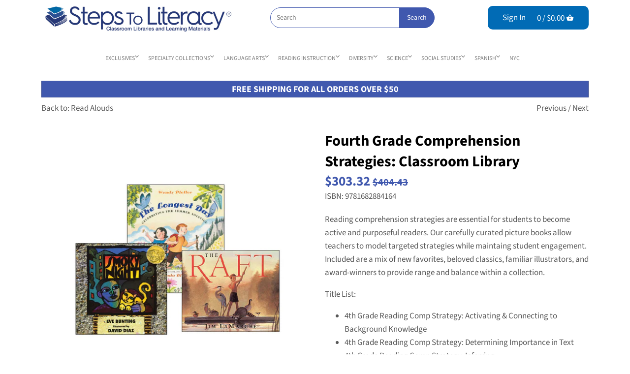

--- FILE ---
content_type: text/html; charset=utf-8
request_url: https://stepstoliteracy.com/collections/read-alouds/products/fourth-grade-comprehension-strategies-classroom-library
body_size: 40731
content:















<!doctype html>
<html class="no-js" lang="en">
<head>
<style>
  .mobile-nav-menu {
    display: none;
  }
  .mobile-nav-menu.shown-menu {
    display: block !important;
  }
</style>
  
  <!-- GOOGLE VERIFICATION AREA -->
<meta name="google-site-verification" content="RHoLgN9yjGyZjemha2oLZkI9ov5OPqJXYRey192JdM4" />

  <!-- Google Tag Manager -->
<script>(function(w,d,s,l,i){w[l]=w[l]||[];w[l].push({'gtm.start':
new Date().getTime(),event:'gtm.js'});var f=d.getElementsByTagName(s)[0],
j=d.createElement(s),dl=l!='dataLayer'?'&l='+l:'';j.async=true;j.src=
'https://www.googletagmanager.com/gtm.js?id='+i+dl;f.parentNode.insertBefore(j,f);
})(window,document,'script','dataLayer','GTM-THBP3DK9');</script>
<!-- End Google Tag Manager -->

	<!-- Canopy v2.8.4 -->
	<meta charset="utf-8" />
	<meta name="viewport" content="width=device-width,initial-scale=1.0" />
	<meta name="theme-color" content="#4058ae">
	<meta http-equiv="X-UA-Compatible" content="IE=edge,chrome=1">

	
	<link rel="shortcut icon" href="//stepstoliteracy.com/cdn/shop/files/icon_stl_favicon.png?v=1613642984" type="image/png" />
	

	<title>
		Fourth Grade Comprehension Strategies: Classroom Library &ndash; Steps to Literacy
	</title>

	
	<meta name="description" content="Reading comprehension strategies are essential for students to become active and purposeful readers. Our carefully curated picture books allow teachers to model targeted strategies while maintaing student engagement. Included are a mix of new favorites, beloved classics, familiar illustrators, and award-winners to prov" />
	

	<link rel="canonical" href="https://stepstoliteracy.com/products/fourth-grade-comprehension-strategies-classroom-library" />

	




<meta property="og:site_name" content="Steps to Literacy">
<meta property="og:url" content="https://stepstoliteracy.com/products/fourth-grade-comprehension-strategies-classroom-library">
<meta property="og:title" content="Fourth Grade Comprehension Strategies: Classroom Library">
<meta property="og:type" content="product">
<meta property="og:description" content="Reading comprehension strategies are essential for students to become active and purposeful readers. Our carefully curated picture books allow teachers to model targeted strategies while maintaing student engagement. Included are a mix of new favorites, beloved classics, familiar illustrators, and award-winners to prov">

  <meta property="og:price:amount" content="303.32">
  <meta property="og:price:currency" content="USD">

<meta property="og:image" content="http://stepstoliteracy.com/cdn/shop/products/9781682884164_1200x1200.jpg?v=1754493003">
<meta property="og:image:secure_url" content="https://stepstoliteracy.com/cdn/shop/products/9781682884164_1200x1200.jpg?v=1754493003">


<meta name="twitter:card" content="summary_large_image">
<meta name="twitter:title" content="Fourth Grade Comprehension Strategies: Classroom Library">
<meta name="twitter:description" content="Reading comprehension strategies are essential for students to become active and purposeful readers. Our carefully curated picture books allow teachers to model targeted strategies while maintaing student engagement. Included are a mix of new favorites, beloved classics, familiar illustrators, and award-winners to prov">


	<link href="//stepstoliteracy.com/cdn/shop/t/7/assets/styles.scss.css?v=74638049382767513861761934826" rel="stylesheet" type="text/css" media="all" />
  
  	<link href="//stepstoliteracy.com/cdn/shop/t/7/assets/print.css?v=167901914680599048931676325450" rel="stylesheet" type="text/css" media="print" />


	<script src="//ajax.googleapis.com/ajax/libs/jquery/1.9.1/jquery.min.js" type="text/javascript"></script>

	


	
  <script>window.performance && window.performance.mark && window.performance.mark('shopify.content_for_header.start');</script><meta name="google-site-verification" content="RHoLgN9yjGyZjemha2oLZkI9ov5OPqJXYRey192JdM4">
<meta id="shopify-digital-wallet" name="shopify-digital-wallet" content="/5394497626/digital_wallets/dialog">
<link rel="alternate" type="application/json+oembed" href="https://stepstoliteracy.com/products/fourth-grade-comprehension-strategies-classroom-library.oembed">
<script async="async" src="/checkouts/internal/preloads.js?locale=en-US"></script>
<script id="shopify-features" type="application/json">{"accessToken":"68ec7e48b67aa84b55ffb2a0b45d3b9d","betas":["rich-media-storefront-analytics"],"domain":"stepstoliteracy.com","predictiveSearch":true,"shopId":5394497626,"locale":"en"}</script>
<script>var Shopify = Shopify || {};
Shopify.shop = "steps-to-literacy-shop.myshopify.com";
Shopify.locale = "en";
Shopify.currency = {"active":"USD","rate":"1.0"};
Shopify.country = "US";
Shopify.theme = {"name":"[Boost] Live theme with filter \u0026 search","id":136514896094,"schema_name":"Canopy","schema_version":"2.8.4","theme_store_id":null,"role":"main"};
Shopify.theme.handle = "null";
Shopify.theme.style = {"id":null,"handle":null};
Shopify.cdnHost = "stepstoliteracy.com/cdn";
Shopify.routes = Shopify.routes || {};
Shopify.routes.root = "/";</script>
<script type="module">!function(o){(o.Shopify=o.Shopify||{}).modules=!0}(window);</script>
<script>!function(o){function n(){var o=[];function n(){o.push(Array.prototype.slice.apply(arguments))}return n.q=o,n}var t=o.Shopify=o.Shopify||{};t.loadFeatures=n(),t.autoloadFeatures=n()}(window);</script>
<script id="shop-js-analytics" type="application/json">{"pageType":"product"}</script>
<script defer="defer" async type="module" src="//stepstoliteracy.com/cdn/shopifycloud/shop-js/modules/v2/client.init-shop-cart-sync_BT-GjEfc.en.esm.js"></script>
<script defer="defer" async type="module" src="//stepstoliteracy.com/cdn/shopifycloud/shop-js/modules/v2/chunk.common_D58fp_Oc.esm.js"></script>
<script defer="defer" async type="module" src="//stepstoliteracy.com/cdn/shopifycloud/shop-js/modules/v2/chunk.modal_xMitdFEc.esm.js"></script>
<script type="module">
  await import("//stepstoliteracy.com/cdn/shopifycloud/shop-js/modules/v2/client.init-shop-cart-sync_BT-GjEfc.en.esm.js");
await import("//stepstoliteracy.com/cdn/shopifycloud/shop-js/modules/v2/chunk.common_D58fp_Oc.esm.js");
await import("//stepstoliteracy.com/cdn/shopifycloud/shop-js/modules/v2/chunk.modal_xMitdFEc.esm.js");

  window.Shopify.SignInWithShop?.initShopCartSync?.({"fedCMEnabled":true,"windoidEnabled":true});

</script>
<script>(function() {
  var isLoaded = false;
  function asyncLoad() {
    if (isLoaded) return;
    isLoaded = true;
    var urls = ["\/\/www.powr.io\/powr.js?powr-token=steps-to-literacy-shop.myshopify.com\u0026external-type=shopify\u0026shop=steps-to-literacy-shop.myshopify.com","https:\/\/sliderapp.hulkapps.com\/assets\/js\/slider.js?shop=steps-to-literacy-shop.myshopify.com","https:\/\/d2z0bn1jv8xwtk.cloudfront.net\/async\/preload\/b9ebe4048e5722abc5668f03fad7ea88.js?shop=steps-to-literacy-shop.myshopify.com","https:\/\/d2z0bn1jv8xwtk.cloudfront.net\/async\/preload\/b9ebe4048e5722abc5668f03fad7ea88.js?shop=steps-to-literacy-shop.myshopify.com","https:\/\/requestquote.w3apps.co\/js\/app.js?shop=steps-to-literacy-shop.myshopify.com","https:\/\/na.shgcdn3.com\/pixel-collector.js?shop=steps-to-literacy-shop.myshopify.com"];
    for (var i = 0; i < urls.length; i++) {
      var s = document.createElement('script');
      s.type = 'text/javascript';
      s.async = true;
      s.src = urls[i];
      var x = document.getElementsByTagName('script')[0];
      x.parentNode.insertBefore(s, x);
    }
  };
  if(window.attachEvent) {
    window.attachEvent('onload', asyncLoad);
  } else {
    window.addEventListener('load', asyncLoad, false);
  }
})();</script>
<script id="__st">var __st={"a":5394497626,"offset":-18000,"reqid":"27ee8331-7b9d-4c06-aa37-656cc7f5b53e-1769263949","pageurl":"stepstoliteracy.com\/collections\/read-alouds\/products\/fourth-grade-comprehension-strategies-classroom-library","u":"08f42723a046","p":"product","rtyp":"product","rid":1857761214554};</script>
<script>window.ShopifyPaypalV4VisibilityTracking = true;</script>
<script id="captcha-bootstrap">!function(){'use strict';const t='contact',e='account',n='new_comment',o=[[t,t],['blogs',n],['comments',n],[t,'customer']],c=[[e,'customer_login'],[e,'guest_login'],[e,'recover_customer_password'],[e,'create_customer']],r=t=>t.map((([t,e])=>`form[action*='/${t}']:not([data-nocaptcha='true']) input[name='form_type'][value='${e}']`)).join(','),a=t=>()=>t?[...document.querySelectorAll(t)].map((t=>t.form)):[];function s(){const t=[...o],e=r(t);return a(e)}const i='password',u='form_key',d=['recaptcha-v3-token','g-recaptcha-response','h-captcha-response',i],f=()=>{try{return window.sessionStorage}catch{return}},m='__shopify_v',_=t=>t.elements[u];function p(t,e,n=!1){try{const o=window.sessionStorage,c=JSON.parse(o.getItem(e)),{data:r}=function(t){const{data:e,action:n}=t;return t[m]||n?{data:e,action:n}:{data:t,action:n}}(c);for(const[e,n]of Object.entries(r))t.elements[e]&&(t.elements[e].value=n);n&&o.removeItem(e)}catch(o){console.error('form repopulation failed',{error:o})}}const l='form_type',E='cptcha';function T(t){t.dataset[E]=!0}const w=window,h=w.document,L='Shopify',v='ce_forms',y='captcha';let A=!1;((t,e)=>{const n=(g='f06e6c50-85a8-45c8-87d0-21a2b65856fe',I='https://cdn.shopify.com/shopifycloud/storefront-forms-hcaptcha/ce_storefront_forms_captcha_hcaptcha.v1.5.2.iife.js',D={infoText:'Protected by hCaptcha',privacyText:'Privacy',termsText:'Terms'},(t,e,n)=>{const o=w[L][v],c=o.bindForm;if(c)return c(t,g,e,D).then(n);var r;o.q.push([[t,g,e,D],n]),r=I,A||(h.body.append(Object.assign(h.createElement('script'),{id:'captcha-provider',async:!0,src:r})),A=!0)});var g,I,D;w[L]=w[L]||{},w[L][v]=w[L][v]||{},w[L][v].q=[],w[L][y]=w[L][y]||{},w[L][y].protect=function(t,e){n(t,void 0,e),T(t)},Object.freeze(w[L][y]),function(t,e,n,w,h,L){const[v,y,A,g]=function(t,e,n){const i=e?o:[],u=t?c:[],d=[...i,...u],f=r(d),m=r(i),_=r(d.filter((([t,e])=>n.includes(e))));return[a(f),a(m),a(_),s()]}(w,h,L),I=t=>{const e=t.target;return e instanceof HTMLFormElement?e:e&&e.form},D=t=>v().includes(t);t.addEventListener('submit',(t=>{const e=I(t);if(!e)return;const n=D(e)&&!e.dataset.hcaptchaBound&&!e.dataset.recaptchaBound,o=_(e),c=g().includes(e)&&(!o||!o.value);(n||c)&&t.preventDefault(),c&&!n&&(function(t){try{if(!f())return;!function(t){const e=f();if(!e)return;const n=_(t);if(!n)return;const o=n.value;o&&e.removeItem(o)}(t);const e=Array.from(Array(32),(()=>Math.random().toString(36)[2])).join('');!function(t,e){_(t)||t.append(Object.assign(document.createElement('input'),{type:'hidden',name:u})),t.elements[u].value=e}(t,e),function(t,e){const n=f();if(!n)return;const o=[...t.querySelectorAll(`input[type='${i}']`)].map((({name:t})=>t)),c=[...d,...o],r={};for(const[a,s]of new FormData(t).entries())c.includes(a)||(r[a]=s);n.setItem(e,JSON.stringify({[m]:1,action:t.action,data:r}))}(t,e)}catch(e){console.error('failed to persist form',e)}}(e),e.submit())}));const S=(t,e)=>{t&&!t.dataset[E]&&(n(t,e.some((e=>e===t))),T(t))};for(const o of['focusin','change'])t.addEventListener(o,(t=>{const e=I(t);D(e)&&S(e,y())}));const B=e.get('form_key'),M=e.get(l),P=B&&M;t.addEventListener('DOMContentLoaded',(()=>{const t=y();if(P)for(const e of t)e.elements[l].value===M&&p(e,B);[...new Set([...A(),...v().filter((t=>'true'===t.dataset.shopifyCaptcha))])].forEach((e=>S(e,t)))}))}(h,new URLSearchParams(w.location.search),n,t,e,['guest_login'])})(!0,!0)}();</script>
<script integrity="sha256-4kQ18oKyAcykRKYeNunJcIwy7WH5gtpwJnB7kiuLZ1E=" data-source-attribution="shopify.loadfeatures" defer="defer" src="//stepstoliteracy.com/cdn/shopifycloud/storefront/assets/storefront/load_feature-a0a9edcb.js" crossorigin="anonymous"></script>
<script data-source-attribution="shopify.dynamic_checkout.dynamic.init">var Shopify=Shopify||{};Shopify.PaymentButton=Shopify.PaymentButton||{isStorefrontPortableWallets:!0,init:function(){window.Shopify.PaymentButton.init=function(){};var t=document.createElement("script");t.src="https://stepstoliteracy.com/cdn/shopifycloud/portable-wallets/latest/portable-wallets.en.js",t.type="module",document.head.appendChild(t)}};
</script>
<script data-source-attribution="shopify.dynamic_checkout.buyer_consent">
  function portableWalletsHideBuyerConsent(e){var t=document.getElementById("shopify-buyer-consent"),n=document.getElementById("shopify-subscription-policy-button");t&&n&&(t.classList.add("hidden"),t.setAttribute("aria-hidden","true"),n.removeEventListener("click",e))}function portableWalletsShowBuyerConsent(e){var t=document.getElementById("shopify-buyer-consent"),n=document.getElementById("shopify-subscription-policy-button");t&&n&&(t.classList.remove("hidden"),t.removeAttribute("aria-hidden"),n.addEventListener("click",e))}window.Shopify?.PaymentButton&&(window.Shopify.PaymentButton.hideBuyerConsent=portableWalletsHideBuyerConsent,window.Shopify.PaymentButton.showBuyerConsent=portableWalletsShowBuyerConsent);
</script>
<script data-source-attribution="shopify.dynamic_checkout.cart.bootstrap">document.addEventListener("DOMContentLoaded",(function(){function t(){return document.querySelector("shopify-accelerated-checkout-cart, shopify-accelerated-checkout")}if(t())Shopify.PaymentButton.init();else{new MutationObserver((function(e,n){t()&&(Shopify.PaymentButton.init(),n.disconnect())})).observe(document.body,{childList:!0,subtree:!0})}}));
</script>
<link id="shopify-accelerated-checkout-styles" rel="stylesheet" media="screen" href="https://stepstoliteracy.com/cdn/shopifycloud/portable-wallets/latest/accelerated-checkout-backwards-compat.css" crossorigin="anonymous">
<style id="shopify-accelerated-checkout-cart">
        #shopify-buyer-consent {
  margin-top: 1em;
  display: inline-block;
  width: 100%;
}

#shopify-buyer-consent.hidden {
  display: none;
}

#shopify-subscription-policy-button {
  background: none;
  border: none;
  padding: 0;
  text-decoration: underline;
  font-size: inherit;
  cursor: pointer;
}

#shopify-subscription-policy-button::before {
  box-shadow: none;
}

      </style>

<script>window.performance && window.performance.mark && window.performance.mark('shopify.content_for_header.end');</script>
  





  <script type="text/javascript">
    
      window.__shgMoneyFormat = window.__shgMoneyFormat || {"USD":{"currency":"USD","currency_symbol":"$","currency_symbol_location":"left","decimal_places":2,"decimal_separator":".","thousands_separator":","}};
    
    window.__shgCurrentCurrencyCode = window.__shgCurrentCurrencyCode || {
      currency: "USD",
      currency_symbol: "$",
      decimal_separator: ".",
      thousands_separator: ",",
      decimal_places: 2,
      currency_symbol_location: "left"
    };
  </script>



<link href="//stepstoliteracy.com/cdn/shop/t/7/assets/v5.globo.filter.css?v=97715329632040254321676325460" rel="stylesheet" type="text/css" media="all" /><script>window.moneyFormat = "${{amount}}";
  window.GloboMoneyFormat = "${{amount}}";
  window.shopCurrency = "USD";
  window.assetsUrl = '//stepstoliteracy.com/cdn/shop/t/7/assets/';
  window.filesUrl = '//stepstoliteracy.com/cdn/shop/files/';
  var page_id = 0;
  var GloboFilterConfig = {
    api: {
      filterUrl: "https://filter-v5.globosoftware.net/filter",
      searchUrl: "https://filter-v5.globosoftware.net/search",
    },
    shop: {
      name: "Steps to Literacy",
      url: "https://stepstoliteracy.com",
      domain: "steps-to-literacy-shop.myshopify.com",
      locale: "en",
      is_multicurrency: false,
      currency: "USD",
      current_currency: "USD",
      product_image: {width: 500, height: 500},
      no_image_url: "https://cdn.shopify.com/s/images/themes/product-1.png",
      themeStoreId: 732,
      swatches: {"tag":{"maxgrl: i":{"mode":3,"image":"https:\/\/d29pjbb4kcdxpk.cloudfront.net\/storage\/swatch\/s_1723\/maxgrl:-i.jpg?v=1560221501"},"maxgrl: j":{"mode":3,"image":"https:\/\/d29pjbb4kcdxpk.cloudfront.net\/storage\/swatch\/s_1723\/maxgrl:-j.jpg?v=1560221557"},"maxgrl: k":{"mode":3,"image":"https:\/\/d29pjbb4kcdxpk.cloudfront.net\/storage\/swatch\/s_1723\/maxgrl:-k.jpg?v=1560221557"},"maxgrl: l":{"mode":3,"image":"https:\/\/d29pjbb4kcdxpk.cloudfront.net\/storage\/swatch\/s_1723\/maxgrl:-l.jpg?v=1560221602"},"maxgrl: m":{"mode":3,"image":"https:\/\/d29pjbb4kcdxpk.cloudfront.net\/storage\/swatch\/s_1723\/maxgrl:-m.jpg?v=1560221602"},"maxgrl: p":{"mode":3,"image":"https:\/\/d29pjbb4kcdxpk.cloudfront.net\/storage\/swatch\/s_1723\/maxgrl:-p.jpg?v=1560221603"}}},
      translation: {"search":{"suggestions":"Suggestions","collections":"Collections","pages":"Pages","products":"Products","view_all":"Search for","not_found":"Sorry, nothing found for"},"filter":{"filter_by":"Filter By","clear_all":"Clear All","clear":"Clear","in_stock":"In Stock","out_of_stock":"Out of Stock","ready_to_ship":"Ready to ship"},"sort":{"sort_by":"Sort By","manually":"Featured","availability_in_stock_first":"Availability","best_selling":"Best Selling","alphabetically_a_z":"Alphabetically, A-Z","alphabetically_z_a":"Alphabetically, Z-A","price_low_to_high":"Price, low to high","price_high_to_low":"Price, high to low","date_new_to_old":"Date, new to old","date_old_to_new":"Date, old to new","sale_off":"% Sale off"},"product":{"add_to_cart":"Add to cart","unavailable":"Unavailable","sold_out":"Sold out","sale":"Sale","load_more":"Load more","limit":"Show"},"labels":{"vendor":"Vendor","price":"Price","percent-sale":"Percent Sale","availability":"Availability","tag":"Tag","product-type":"Product Type","collection":"Collection","fiction-non-fiction":"Fiction \/ Non-Fiction","maximum-guided-reading-level":"Maximum Guided Reading Level","title":"Title","minimum-guided-reading-level":"Minimum Guided Reading Level","guided-reading-level":"Guided Reading Level","language":"Language","custom-filter":"Custom Filter"}},
      redirects: [],
      images: ["cbox_border1.png","cbox_border2.png","gravatar_def.png","order-cart.png","order-noimg.png"]    },
    filter: {
      id: {"default":0}[page_id] || {"default":0}['default'] || 0,
      layout: 1,
      showCount: 1,
      isLoadMore: 0    },
    collection: {
      id: 88632787034,
      handle: 'read-alouds',
      sort: null,
      tags: null,
      vendor: "",
      type: "",
      term: "",
      limit: 12,
      products_count: 40
    },
    customer: false,
    selector: {
      sortBy: '.collection-sorting',
      pagination: '.pagination:first, .paginate:first, .pagination-custom:first, #pagination:first',
      products: '.grid.grid-collage'
    }
  };
</script>
<script id="gspfFilterTree"   type="template/html">
<span onclick="globofilter.toggleCanvas()" class="gf-close-canvas"></span>
<div class="gf-filter-contents">
  {% if has_filter %}
  <div class="gf-selection-wrapper">
    <div class="gf-block-title">
      <h3><span>Filter By</span></h3>
      <a href="javascript:;" onclick="clearAllFilter()" class="gf-refine-toggle">Clear All</a>
    </div>
    <div class="gf-block-content globo-selected-items">
      {% for filter in filters %}
        {% if filter.is_selected %}
          {% if filter.style == 'Slider' %}
            <div class="selected-item gf-option-label">
              <a href="javascript:" onclick="removeFilter({{filter.id}})">
                <span class="selected-item">
                  {{filter.label}}:
                  <strong>
                    {% if filter.attribute == 'Price' %}
                      <span class="money">{{filter.values.min | money}}</span> - <span class="money">{{filter.values.max | money}}</span>
                    {% else %}
                      {{filter.values.min}} % - {{filter.values.max}} %
                    {% endif %}
                  </strong>
                </span>
                <span class="gf-clear"></span>
              </a>
            </div>
          {% else %}
            {% for value in filter.values %}
              {% if value.selected %}
                <div class="selected-item gf-option-label">
                  <a href="javascript:" onclick="removeFilterValue({{filter.id}},'{{value.value | replace:"'", "\'" | escape_once}}')">
                    <span class="selected-item">{{filter.label}}: <strong>{{value.label}}</strong></span><span class="gf-clear"></span>
                  </a>
                </div>
              {% endif %}
            {% endfor %}
          {% endif %}
        {% endif %}
      {% endfor %}
    </div>
  </div>
  {% endif %}
  {% if filters %}
    {% for filter in filters %}
    <div data-filter-id="{{filter.id}}" class="gf-option-block {{filter.class}}{% if filter.is_collapse %} is-collapsed{% endif %}">
      <div class="gf-block-title">
        <h3><span>{{filter.label}}</span></h3>
        {% if filter.is_selected %}
        <a href="javascript:" class="gf-clear" onclick="removeFilter({{filter.id}})">Clear</a>
        {% endif %}
      </div>
      <div class="gf-block-content">
        {% if filter.searchable and filter.style != 'Slider' %}<input type="text" value="" onkeyup="GloboFilter.searchValues(this);" class="gf-search">{% endif %}
        <div class="gf-scroll gf-block-scroll">
          {% if filter.style == 'Slider' %}
          <div class="gf-range-inputs">
            <input class="gf-range-min" id="min-{{filter.id}}" value="{{filter.values.min}}" type="text">
            <span class="gf-range-split"> - </span>
            <input class="gf-range-max" id="max-{{filter.id}}" value="{{filter.values.max}}" type="text">
            <input class="gf-inputs" value="{{filter.values.min}}:{{filter.values.max}}" id="ranger-{{filter.id}}" name="filter[{{filter.id}}][]" type="hidden">
          </div>
          <div class="gf-range-slider" data-min="{{filter.ranges.min}}" data-max="{{filter.ranges.max}}" data-id="{{filter.id}}" data-attribute="{{filter.id}}" id="slider-{{filter.id}}"></div>
          {% else %}
          <ul class="gf-option-box">
            {% for value in filter.values %}
              {% if filter.style == 'Checkbox' %}
                <li><a{% if value.selected %} class="checked"{% endif %} onclick="toggleCheckboxFilter({{filter.id}},'{{value.value | replace:"'", "\'" | escape_once}}')" href="javascript:" title="{{value.label | escape_once}}">{{value.label}} ({{value.count}})</a></li>
              {% elsif filter.style == 'Radio' %}
                <li><a{% if value.selected %} class="checked"{% endif %} onclick="toggleRadioFilter({{filter.id}},'{{value.value | replace:"'", "\'" | escape_once}}')" href="javascript:" title="{{value.label | escape_once}}">{{value.label}} ({{value.count}})</a></li>
              {% elsif filter.style contains 'Swatch' %}
                <li>
                  <a{% if value.selected %} class="checked"{% endif %} onclick="toggleCheckboxFilter({{filter.id}},'{{value.value | replace:"'", "\'" | escape_once}}')" href="javascript:" title="{{value.label | escape_once}}">
                    {% if value.swatch.mode == 1 %}
                      <span class="gf-option-one-color" style="background-color:{{ value.swatch.color_1 }}"></span>{% if filter.style contains 'Swatch - Text' %} {{value.label}}{% endif %}
                    {% elsif value.swatch.mode == 2 %}
                      <span class="gf-option-two-color" style="background-color:{{ value.swatch.color_1 }}"><span class="bottom-color" style="border-bottom-color:{{ value.swatch.color_2 }}"></span></span>{% if filter.style contains 'Swatch - Text' %} {{value.label}}{% endif %}
                    {% elsif value.swatch.mode == 3 %}
                      <span class="gf-swatch-image" style="background-color: {{ value.value | replace:"'", "\'" | escape_once }}; background-image: url('{{ value.swatch.image }}')"></span>{% if filter.style contains 'Swatch - Text' %} {{value.label}}{% endif %}
                    {% else %}
                      <span class="gf-swatch-image" style="background-color: {{ value.value | replace:"'", "\'" | escape_once }}; background-image: url('{{ value.value | handle | append: '.png' | asset_img_url: '50x' | prepend: 'https:' | split: '?' | first }}')"></span>{% if filter.style contains 'Swatch - Text' %} {{value.label}}{% endif %}
                    {% endif %}
                  </a>
                </li>
              {% endif %}
            {% endfor %}
          </ul>
          {% endif %}
        </div>
      </div>
    </div>
    {% endfor %}
  {% endif %}
</div>

</script>
<script id="gspfFilterSort"   type="template/html">
<div class="gf-sort-wrap">
  <h3 href="javascript:void(0)" class="gf-refine-toggle-mobile" tabindex="0" aria-label="Filter By">
    <span onclick="globofilter.toggleCanvas()"><i class="fa fa-tasks" aria-hidden="true"></i> Filter By</span>
    <a onclick="clearAllFilter()" href="javascript:;" class="gf-refine-toggle visible-xs">Clear All</a>
  </h3>
    <div class="sort-by">
    <label for="changeSortBy" class="sort-by-toggle" role="button" tabindex="0" aria-expanded="false">Sort By</label>
    <select id="changeSortBy" class="sortby-select" onchange="changeSortBy(this.value); return false;">
            <option value="best-selling">Best Selling</option>            <option value="title-ascending">Alphabetically, A-Z</option>      <option value="title-descending">Alphabetically, Z-A</option>      <option value="price-ascending">Price, low to high</option>      <option value="price-descending">Price, high to low</option>      <option value="created-descending">Date, new to old</option>      <option value="created-ascending">Date, old to new</option>      <option value="sale-descending">% Sale off</option>    </select>
  </div>
          <div class="sort-by limit-by">
    <label for="setLimit" class="sort-by-toggle" role="button" tabindex="0" aria-expanded="false">Show</label>
    <select id="setLimit" class="sortby-select" onchange="setLimit(this.value); return false;">
      <option selected value="12">12</option><option  value="24">24</option><option  value="48">48</option>    </select>
  </div>
    </div>

</script>
<script id="gspfProduct"      type="template/html">
  {% assign swatch_options = '' | downcase | replace: ', ', ',' | split: ","  %}
  {% assign images_count = product.images | size %}
  {% assign variants_count = product.variants | size %}
  {% assign options_count   = product.options | size %}
  {% assign featured_image = 'https://cdn.shopify.com/s/images/themes/product-1.png' %}
  {% if product.featured_image %}
    {% assign featured_image = product.featured_image.src %}
  {% endif %}

            {% assign show_single_variant_details = true %}
      {% assign label_soldout_show  = false %}
      {% assign prod_quick_buy_show = false %}
      {% assign prod_quick_buy_pos  = middle %}
      {% assign prod_block_layout   = above %}
      {% assign label_sale_show     = true %}

      {% assign quick_buy_html  = 'Quick<br>shop' %}
      {% assign from            = 'From' %}
      {% assign sold_out        = 'Sold Out' %}
      {% assign sale            = 'Sale' %}

      <div class="product-block {% if label_soldout_show and product.available == false %}sold-out {% endif %}flex column max-cols-4 min-cols-2">
        <div class="image">
          <div class="inner">
            <a href="{{ product.url }}">
              {% if product.featured_image %}
                <img src="{{ product.featured_image.src | img_url: '500x500' }}" alt="{{ product.featured_image.alt | escape }}" />
              {% else %}
                <img src="https://cdn.shopify.com/s/images/themes/product-1.png" alt="{{ product.title | escape }}" />
              {% endif %}
            </a>
            {% if prod_quick_buy_show %}
            <div class="quick-buy-wrap pos-{{ prod_quick_buy_pos }}">
              <a class="quick-buy {% if prod_quick_buy_pos == 'middle' %}giant{% else %}big{% endif %}-round-button" href="{{product.url}}">{{ quick_buy_html }}</a>
            </div>

            <template style="display: none" class="quickbuy-placeholder-template">
              <div class="quickbuy-form placeholder">
                <div class="container">
                  <div class="row space-under">
                    <div class="product-gallery half column">
                      <div class="main">
                        {% if product.featured_image %}
                          <img src="{{ product.featured_image.src | img_url: '500x500' }}" alt="{{ product.featured_image.alt | escape }}" />
                        {% else %}
                          <img src="https://cdn.shopify.com/s/images/themes/product-1.png" alt="{{ product.title | escape }}" />
                        {% endif %}
                      </div>
                    </div>
                    <div class="product-details half column">
                      <div class="border-bottom section padless-top cf product-title-row">
                        <div class="brand-and-type feature-col">
                          <span class="brand">&nbsp;</span>
                        </div>
                        <h1 class="product-title">{{ product.title }}</h1>
                        <div id="price" class="product-price {% if product.first_available_variant.compare_at_price > product.first_available_variant.price %}on-sale{% endif %}">
                          {% if product.first_available_variant.compare_at_price > product.first_available_variant.price %}
                          <span class="was-price">{{ product.first_available_variant.compare_at_price | money }}</span>
                          {% endif %}
                          <span class="current-price">{{ product.first_available_variant.price | money }}</span>
                        </div>
                      </div>
                    </div>
                  </div>
                </div>
              </div>
            </template>
            {% endif %}
          </div>
          {% if product.available == false and label_soldout_show %}
            <span class="product-label soldout"><span>{{ sold_out }}</span></span>
          {% elsif product.compare_at_price > product.price and label_sale_show %}
            <span class="product-label sale"><span>{{ sale }}</span></span>
          {% else %}
            {% for tag in product.tags %}
              {% if tag contains 'meta-label-' %}
                <span class="product-label general"><span>{{ tag | remove: 'meta-label-' }}</span></span>
              {% endif %}
            {% endfor %}
          {% endif %}
        </div>
        <div class="{% if settings.prod_block_layout contains 'beside' %}ft ftw ft-nm{% endif %}">
          <div class="ftr">
            <a class="title ftc" href="{{ product.url }}">{{ product.title }}</a>
            <div class="price ftc {% if product.compare_at_price > product.price %}on-sale{% endif %}">
              {% if product.price_varies %}<span class="from">{{ from }}</span>{% endif %}
              <span class="amount">{{ product.price | money }}</span>
              {% if product.compare_at_price > product.price %}
              <del>{{ product.compare_at_price | money }}</del>
              {% endif %}
            </div>
          </div>
        </div>
        <span class="shopify-product-reviews-badge" data-id="{{ product.id }}"></span>
      </div>
      
</script>
<script id="gspfPagination"   type="template/html">
{% if paginate.last_page > 1 %}
  <div class="pagination" id="pagination">
    <span class="prev{% if paginate.current_page == 1 %} disabled{% endif %}"><a onclick="setPage({{paginate.current_page | minus: 1}})" href="javascript:;" rel="prev">&laquo;</a></span>
    {% if paginate.current_page > 1 %}
    <span class="page"><a onclick="setPage(1)" href="javascript:">1</a></span>
    {% endif %}
    {% if paginate.current_page > 4 %}
    <span class="deco">…</span>
    {% endif %}
    {% if paginate.current_page > 3 %}
    <span class="page"><a onclick="setPage({{paginate.current_page | minus: 2}})" href="javascript:;">{{paginate.current_page | minus: 2}}</a></span>
    {% endif %}
    {% if paginate.current_page > 2 %}
    <span class="page"><a onclick="setPage({{paginate.current_page | minus: 1}})" href="javascript:;">{{paginate.current_page | minus: 1}}</a></span>
    {% endif %}
    <span class="page current">{{paginate.current_page}}</span>
    {% assign prevPage = paginate.last_page | minus: 1 %}
    {% if prevPage > paginate.current_page %}
    <span class="page"><a onclick="setPage({{paginate.current_page | plus: 1}})" href="javascript:;">{{paginate.current_page | plus: 1}}</a></span>
    {% endif %}
    {% assign _prevPage = paginate.last_page | minus: 2 %}
    {% if _prevPage > paginate.current_page %}
    <span class="page"><a onclick="setPage({{paginate.current_page | plus: 2}})" href="javascript:;">{{paginate.current_page | plus: 2}}</a></span>
    {% endif %}
    {% assign __prevPage = paginate.last_page | minus: 3 %}
    {% if __prevPage > paginate.current_page %}
    <span class="deco">…</span>
    {% endif %}
    {% if paginate.last_page > paginate.current_page %}
    <span class="page"><a onclick="setPage({{paginate.last_page}})" href="javascript:;">{{paginate.last_page}}</a></span>
    {% endif %}
    <span class="next{% if paginate.current_page == paginate.last_page %} disabled{% endif %}"><a onclick="setPage({{paginate.current_page | plus: 1}})" href="javascript:;" rel="next">&raquo;</a></span>
  </div>
{% endif %}

</script>
<script src="//stepstoliteracy.com/cdn/shop/t/7/assets/v5.globo.filter.lib.js?v=153077467241137510871676325462" type="text/javascript"></script>

  	
  



	<script>
		document.documentElement.className = document.documentElement.className.replace('no-js', '');
		Shopify.money_format = "${{amount}}";
		window.theme = window.theme || {};
		theme.jQuery = jQuery;
		theme.money_container = 'span.theme-money';
		theme.money_format = "${{amount}}";
	</script>

  <!-- Global site tag (gtag.js) - Google Analytics -->
<script async src="https://www.googletagmanager.com/gtag/js?id=UA-145189328-1"></script>
<script>
  window.dataLayer = window.dataLayer || [];
  function gtag(){dataLayer.push(arguments);}
  gtag('js', new Date());

  gtag('config', 'UA-145189328-1');
</script>
  
  
  <!-- Begin Constant Contact Active Forms -->
<script> var _ctct_m = "437d3cc8a87cf49b5512e2c5376d594e"; </script>
<script id="signupScript" src="//static.ctctcdn.com/js/signup-form-widget/current/signup-form-widget.min.js" async defer></script>
 <!-- End Constant Contact Active Forms -->
 
  

<script type="text/javascript">
  
    window.SHG_CUSTOMER = null;
  
</script>








 <!--begin-boost-pfs-filter-css-->
   <link rel="preload stylesheet" href="//stepstoliteracy.com/cdn/shop/t/7/assets/boost-pfs-instant-search.css?v=146474835330714392691676325760" as="style"><link href="//stepstoliteracy.com/cdn/shop/t/7/assets/boost-pfs-custom.css?v=42460964977739456821678077498" rel="stylesheet" type="text/css" media="all" />
<style data-id="boost-pfs-style">
    .boost-pfs-filter-option-title-text {}

   .boost-pfs-filter-tree-v .boost-pfs-filter-option-title-text:before {}
    .boost-pfs-filter-tree-v .boost-pfs-filter-option.boost-pfs-filter-option-collapsed .boost-pfs-filter-option-title-text:before {}
    .boost-pfs-filter-tree-h .boost-pfs-filter-option-title-heading:before {}

    .boost-pfs-filter-refine-by .boost-pfs-filter-option-title h3 {}

    .boost-pfs-filter-option-content .boost-pfs-filter-option-item-list .boost-pfs-filter-option-item button,
    .boost-pfs-filter-option-content .boost-pfs-filter-option-item-list .boost-pfs-filter-option-item .boost-pfs-filter-button,
    .boost-pfs-filter-option-range-amount input,
    .boost-pfs-filter-tree-v .boost-pfs-filter-refine-by .boost-pfs-filter-refine-by-items .refine-by-item,
    .boost-pfs-filter-refine-by-wrapper-v .boost-pfs-filter-refine-by .boost-pfs-filter-refine-by-items .refine-by-item,
    .boost-pfs-filter-refine-by .boost-pfs-filter-option-title,
    .boost-pfs-filter-refine-by .boost-pfs-filter-refine-by-items .refine-by-item>a,
    .boost-pfs-filter-refine-by>span,
    .boost-pfs-filter-clear,
    .boost-pfs-filter-clear-all{}
    .boost-pfs-filter-tree-h .boost-pfs-filter-pc .boost-pfs-filter-refine-by-items .refine-by-item .boost-pfs-filter-clear .refine-by-type,
    .boost-pfs-filter-refine-by-wrapper-h .boost-pfs-filter-pc .boost-pfs-filter-refine-by-items .refine-by-item .boost-pfs-filter-clear .refine-by-type {}

    .boost-pfs-filter-option-multi-level-collections .boost-pfs-filter-option-multi-level-list .boost-pfs-filter-option-item .boost-pfs-filter-button-arrow .boost-pfs-arrow:before,
    .boost-pfs-filter-option-multi-level-tag .boost-pfs-filter-option-multi-level-list .boost-pfs-filter-option-item .boost-pfs-filter-button-arrow .boost-pfs-arrow:before {}

    .boost-pfs-filter-refine-by-wrapper-v .boost-pfs-filter-refine-by .boost-pfs-filter-refine-by-items .refine-by-item .boost-pfs-filter-clear:after,
    .boost-pfs-filter-refine-by-wrapper-v .boost-pfs-filter-refine-by .boost-pfs-filter-refine-by-items .refine-by-item .boost-pfs-filter-clear:before,
    .boost-pfs-filter-tree-v .boost-pfs-filter-refine-by .boost-pfs-filter-refine-by-items .refine-by-item .boost-pfs-filter-clear:after,
    .boost-pfs-filter-tree-v .boost-pfs-filter-refine-by .boost-pfs-filter-refine-by-items .refine-by-item .boost-pfs-filter-clear:before,
    .boost-pfs-filter-refine-by-wrapper-h .boost-pfs-filter-pc .boost-pfs-filter-refine-by-items .refine-by-item .boost-pfs-filter-clear:after,
    .boost-pfs-filter-refine-by-wrapper-h .boost-pfs-filter-pc .boost-pfs-filter-refine-by-items .refine-by-item .boost-pfs-filter-clear:before,
    .boost-pfs-filter-tree-h .boost-pfs-filter-pc .boost-pfs-filter-refine-by-items .refine-by-item .boost-pfs-filter-clear:after,
    .boost-pfs-filter-tree-h .boost-pfs-filter-pc .boost-pfs-filter-refine-by-items .refine-by-item .boost-pfs-filter-clear:before {}
    .boost-pfs-filter-option-range-slider .noUi-value-horizontal {}

    .boost-pfs-filter-tree-mobile-button button,
    .boost-pfs-filter-top-sorting-mobile button {}
    .boost-pfs-filter-top-sorting-mobile button>span:after {}
  </style>

 <!--end-boost-pfs-filter-css-->
<!-- BEGIN app block: shopify://apps/warnify-pro-warnings/blocks/main/b82106ea-6172-4ab0-814f-17df1cb2b18a --><!-- BEGIN app snippet: product -->
<script>    var Elspw = {        params: {            money_format: "${{amount}}",            cart: {                "total_price" : 0,                "attributes": {},                "items" : [                ]            }        }    };    Elspw.params.product = {        "id": 1857761214554,        "title": "Fourth Grade Comprehension Strategies: Classroom Library",        "handle": "fourth-grade-comprehension-strategies-classroom-library",        "tags": ["Classroom Libraries","Comprehension Strategies","discount-eligible","Product","Read Alouds"],        "variants":[{"id":17350473351258,"qty":-1 === null ? 999 : -1,"title":"Default Title","policy":"continue"}],        "collection_ids":[402689360094,417349959902,416895697118,202105421991,450968060126,447759646942,88632787034]    };</script><!-- END app snippet --><!-- BEGIN app snippet: settings -->
  <script>    (function(){      Elspw.loadScript=function(a,b){var c=document.createElement("script");c.type="text/javascript",c.readyState?c.onreadystatechange=function(){"loaded"!=c.readyState&&"complete"!=c.readyState||(c.onreadystatechange=null,b())}:c.onload=function(){b()},c.src=a,document.getElementsByTagName("head")[0].appendChild(c)};      Elspw.config= {"enabled":true,"grid_enabled":1,"show_on_shipping_addredd_change":false,"button":"form[action*=\"/cart/add\"] [type=submit], form[action*=\"/cart/add\"] .add_to_cart, form[action*=\"/cart/add\"] .shopify-payment-button__button, form[action*=\"/cart/add\"] .shopify-payment-button__more-options","css":"","tag":"Els PW","alerts":[{"id":30655,"shop_id":20797,"enabled":1,"name":"Quantity 10 Warning","settings":{"checkout_allowed":true,"line_item_property":"Sold in qty of 10 or more."},"design_settings":"{\"confirmBtn\":{\"backgroundColor\":\"#62e064\",\"borderRadius\":10},\"cancelBtn\":{\"borderRadius\":9,\"backgroundColor\":\"#e54040\",\"enabled\":false},\"icon_path\":null,\"iconPosition\":\"left\"}","checkout_settings":"","message":"<p><strong>{{product.title}}</strong> is sold with a minimum quantity of 10. If you have selected less than 10, please increase your quantity.</p>","based_on":"collections","one_time":0,"geo_enabled":0,"geo":[],"created_at":"2025-08-20T19:09:03.000000Z","updated_at":"2025-08-20T19:45:01.000000Z","collection_ids":[451961061598],"tag":"Els PW 30655"}],"is_shopify_plus":0,"cdn":"https://s3.amazonaws.com/els-apps/product-warnings/","theme_app_extensions_enabled":1} ;    })(Elspw)  </script>  <script defer src="https://cdn.shopify.com/extensions/019b92bb-38ba-793e-9baf-3c5308a58e87/cli-20/assets/app.js"></script>

<script>
  Elspw.params.elsGeoScriptPath = "https://cdn.shopify.com/extensions/019b92bb-38ba-793e-9baf-3c5308a58e87/cli-20/assets/els.geo.js";
  Elspw.params.remodalScriptPath = "https://cdn.shopify.com/extensions/019b92bb-38ba-793e-9baf-3c5308a58e87/cli-20/assets/remodal.js";
  Elspw.params.cssPath = "https://cdn.shopify.com/extensions/019b92bb-38ba-793e-9baf-3c5308a58e87/cli-20/assets/app.css";
</script><!-- END app snippet --><!-- BEGIN app snippet: elspw-jsons -->



  <script type="application/json" id="elspw-product">
    
          {        "id": 1857761214554,        "title": "Fourth Grade Comprehension Strategies: Classroom Library",        "handle": "fourth-grade-comprehension-strategies-classroom-library",        "tags": ["Classroom Libraries","Comprehension Strategies","discount-eligible","Product","Read Alouds"],        "variants":[{"id":17350473351258,"qty":-1,"title":"Default Title","policy":"continue"}],        "collection_ids":[402689360094,417349959902,416895697118,202105421991,450968060126,447759646942,88632787034]      }    
  </script>



<!-- END app snippet -->


<!-- END app block --><!-- BEGIN app block: shopify://apps/uppromote-affiliate/blocks/core-script/64c32457-930d-4cb9-9641-e24c0d9cf1f4 --><!-- BEGIN app snippet: core-metafields-setting --><!--suppress ES6ConvertVarToLetConst -->
<script type="application/json" id="core-uppromote-settings">{"app_env":{"env":"production"}}</script>
<script type="application/json" id="core-uppromote-cart">{"note":null,"attributes":{},"original_total_price":0,"total_price":0,"total_discount":0,"total_weight":0.0,"item_count":0,"items":[],"requires_shipping":false,"currency":"USD","items_subtotal_price":0,"cart_level_discount_applications":[],"checkout_charge_amount":0}</script>
<script id="core-uppromote-quick-store-tracking-vars">
    function getDocumentContext(){const{href:a,hash:b,host:c,hostname:d,origin:e,pathname:f,port:g,protocol:h,search:i}=window.location,j=document.referrer,k=document.characterSet,l=document.title;return{location:{href:a,hash:b,host:c,hostname:d,origin:e,pathname:f,port:g,protocol:h,search:i},referrer:j||document.location.href,characterSet:k,title:l}}function getNavigatorContext(){const{language:a,cookieEnabled:b,languages:c,userAgent:d}=navigator;return{language:a,cookieEnabled:b,languages:c,userAgent:d}}function getWindowContext(){const{innerHeight:a,innerWidth:b,outerHeight:c,outerWidth:d,origin:e,screen:{height:j,width:k},screenX:f,screenY:g,scrollX:h,scrollY:i}=window;return{innerHeight:a,innerWidth:b,outerHeight:c,outerWidth:d,origin:e,screen:{screenHeight:j,screenWidth:k},screenX:f,screenY:g,scrollX:h,scrollY:i,location:getDocumentContext().location}}function getContext(){return{document:getDocumentContext(),navigator:getNavigatorContext(),window:getWindowContext()}}
    if (window.location.href.includes('?sca_ref=')) {
        localStorage.setItem('__up_lastViewedPageContext', JSON.stringify({
            context: getContext(),
            timestamp: new Date().toISOString(),
        }))
    }
</script>

<script id="core-uppromote-setting-booster">
    var UpPromoteCoreSettings = JSON.parse(document.getElementById('core-uppromote-settings').textContent)
    UpPromoteCoreSettings.currentCart = JSON.parse(document.getElementById('core-uppromote-cart')?.textContent || '{}')
    const idToClean = ['core-uppromote-settings', 'core-uppromote-cart', 'core-uppromote-setting-booster', 'core-uppromote-quick-store-tracking-vars']
    idToClean.forEach(id => {
        document.getElementById(id)?.remove()
    })
</script>
<!-- END app snippet -->


<!-- END app block --><script src="https://cdn.shopify.com/extensions/019b8d54-2388-79d8-becc-d32a3afe2c7a/omnisend-50/assets/omnisend-in-shop.js" type="text/javascript" defer="defer"></script>
<script src="https://cdn.shopify.com/extensions/019be912-7856-7c1f-9705-c70a8c8d7a8b/app-109/assets/core.min.js" type="text/javascript" defer="defer"></script>
<link href="https://monorail-edge.shopifysvc.com" rel="dns-prefetch">
<script>(function(){if ("sendBeacon" in navigator && "performance" in window) {try {var session_token_from_headers = performance.getEntriesByType('navigation')[0].serverTiming.find(x => x.name == '_s').description;} catch {var session_token_from_headers = undefined;}var session_cookie_matches = document.cookie.match(/_shopify_s=([^;]*)/);var session_token_from_cookie = session_cookie_matches && session_cookie_matches.length === 2 ? session_cookie_matches[1] : "";var session_token = session_token_from_headers || session_token_from_cookie || "";function handle_abandonment_event(e) {var entries = performance.getEntries().filter(function(entry) {return /monorail-edge.shopifysvc.com/.test(entry.name);});if (!window.abandonment_tracked && entries.length === 0) {window.abandonment_tracked = true;var currentMs = Date.now();var navigation_start = performance.timing.navigationStart;var payload = {shop_id: 5394497626,url: window.location.href,navigation_start,duration: currentMs - navigation_start,session_token,page_type: "product"};window.navigator.sendBeacon("https://monorail-edge.shopifysvc.com/v1/produce", JSON.stringify({schema_id: "online_store_buyer_site_abandonment/1.1",payload: payload,metadata: {event_created_at_ms: currentMs,event_sent_at_ms: currentMs}}));}}window.addEventListener('pagehide', handle_abandonment_event);}}());</script>
<script id="web-pixels-manager-setup">(function e(e,d,r,n,o){if(void 0===o&&(o={}),!Boolean(null===(a=null===(i=window.Shopify)||void 0===i?void 0:i.analytics)||void 0===a?void 0:a.replayQueue)){var i,a;window.Shopify=window.Shopify||{};var t=window.Shopify;t.analytics=t.analytics||{};var s=t.analytics;s.replayQueue=[],s.publish=function(e,d,r){return s.replayQueue.push([e,d,r]),!0};try{self.performance.mark("wpm:start")}catch(e){}var l=function(){var e={modern:/Edge?\/(1{2}[4-9]|1[2-9]\d|[2-9]\d{2}|\d{4,})\.\d+(\.\d+|)|Firefox\/(1{2}[4-9]|1[2-9]\d|[2-9]\d{2}|\d{4,})\.\d+(\.\d+|)|Chrom(ium|e)\/(9{2}|\d{3,})\.\d+(\.\d+|)|(Maci|X1{2}).+ Version\/(15\.\d+|(1[6-9]|[2-9]\d|\d{3,})\.\d+)([,.]\d+|)( \(\w+\)|)( Mobile\/\w+|) Safari\/|Chrome.+OPR\/(9{2}|\d{3,})\.\d+\.\d+|(CPU[ +]OS|iPhone[ +]OS|CPU[ +]iPhone|CPU IPhone OS|CPU iPad OS)[ +]+(15[._]\d+|(1[6-9]|[2-9]\d|\d{3,})[._]\d+)([._]\d+|)|Android:?[ /-](13[3-9]|1[4-9]\d|[2-9]\d{2}|\d{4,})(\.\d+|)(\.\d+|)|Android.+Firefox\/(13[5-9]|1[4-9]\d|[2-9]\d{2}|\d{4,})\.\d+(\.\d+|)|Android.+Chrom(ium|e)\/(13[3-9]|1[4-9]\d|[2-9]\d{2}|\d{4,})\.\d+(\.\d+|)|SamsungBrowser\/([2-9]\d|\d{3,})\.\d+/,legacy:/Edge?\/(1[6-9]|[2-9]\d|\d{3,})\.\d+(\.\d+|)|Firefox\/(5[4-9]|[6-9]\d|\d{3,})\.\d+(\.\d+|)|Chrom(ium|e)\/(5[1-9]|[6-9]\d|\d{3,})\.\d+(\.\d+|)([\d.]+$|.*Safari\/(?![\d.]+ Edge\/[\d.]+$))|(Maci|X1{2}).+ Version\/(10\.\d+|(1[1-9]|[2-9]\d|\d{3,})\.\d+)([,.]\d+|)( \(\w+\)|)( Mobile\/\w+|) Safari\/|Chrome.+OPR\/(3[89]|[4-9]\d|\d{3,})\.\d+\.\d+|(CPU[ +]OS|iPhone[ +]OS|CPU[ +]iPhone|CPU IPhone OS|CPU iPad OS)[ +]+(10[._]\d+|(1[1-9]|[2-9]\d|\d{3,})[._]\d+)([._]\d+|)|Android:?[ /-](13[3-9]|1[4-9]\d|[2-9]\d{2}|\d{4,})(\.\d+|)(\.\d+|)|Mobile Safari.+OPR\/([89]\d|\d{3,})\.\d+\.\d+|Android.+Firefox\/(13[5-9]|1[4-9]\d|[2-9]\d{2}|\d{4,})\.\d+(\.\d+|)|Android.+Chrom(ium|e)\/(13[3-9]|1[4-9]\d|[2-9]\d{2}|\d{4,})\.\d+(\.\d+|)|Android.+(UC? ?Browser|UCWEB|U3)[ /]?(15\.([5-9]|\d{2,})|(1[6-9]|[2-9]\d|\d{3,})\.\d+)\.\d+|SamsungBrowser\/(5\.\d+|([6-9]|\d{2,})\.\d+)|Android.+MQ{2}Browser\/(14(\.(9|\d{2,})|)|(1[5-9]|[2-9]\d|\d{3,})(\.\d+|))(\.\d+|)|K[Aa][Ii]OS\/(3\.\d+|([4-9]|\d{2,})\.\d+)(\.\d+|)/},d=e.modern,r=e.legacy,n=navigator.userAgent;return n.match(d)?"modern":n.match(r)?"legacy":"unknown"}(),u="modern"===l?"modern":"legacy",c=(null!=n?n:{modern:"",legacy:""})[u],f=function(e){return[e.baseUrl,"/wpm","/b",e.hashVersion,"modern"===e.buildTarget?"m":"l",".js"].join("")}({baseUrl:d,hashVersion:r,buildTarget:u}),m=function(e){var d=e.version,r=e.bundleTarget,n=e.surface,o=e.pageUrl,i=e.monorailEndpoint;return{emit:function(e){var a=e.status,t=e.errorMsg,s=(new Date).getTime(),l=JSON.stringify({metadata:{event_sent_at_ms:s},events:[{schema_id:"web_pixels_manager_load/3.1",payload:{version:d,bundle_target:r,page_url:o,status:a,surface:n,error_msg:t},metadata:{event_created_at_ms:s}}]});if(!i)return console&&console.warn&&console.warn("[Web Pixels Manager] No Monorail endpoint provided, skipping logging."),!1;try{return self.navigator.sendBeacon.bind(self.navigator)(i,l)}catch(e){}var u=new XMLHttpRequest;try{return u.open("POST",i,!0),u.setRequestHeader("Content-Type","text/plain"),u.send(l),!0}catch(e){return console&&console.warn&&console.warn("[Web Pixels Manager] Got an unhandled error while logging to Monorail."),!1}}}}({version:r,bundleTarget:l,surface:e.surface,pageUrl:self.location.href,monorailEndpoint:e.monorailEndpoint});try{o.browserTarget=l,function(e){var d=e.src,r=e.async,n=void 0===r||r,o=e.onload,i=e.onerror,a=e.sri,t=e.scriptDataAttributes,s=void 0===t?{}:t,l=document.createElement("script"),u=document.querySelector("head"),c=document.querySelector("body");if(l.async=n,l.src=d,a&&(l.integrity=a,l.crossOrigin="anonymous"),s)for(var f in s)if(Object.prototype.hasOwnProperty.call(s,f))try{l.dataset[f]=s[f]}catch(e){}if(o&&l.addEventListener("load",o),i&&l.addEventListener("error",i),u)u.appendChild(l);else{if(!c)throw new Error("Did not find a head or body element to append the script");c.appendChild(l)}}({src:f,async:!0,onload:function(){if(!function(){var e,d;return Boolean(null===(d=null===(e=window.Shopify)||void 0===e?void 0:e.analytics)||void 0===d?void 0:d.initialized)}()){var d=window.webPixelsManager.init(e)||void 0;if(d){var r=window.Shopify.analytics;r.replayQueue.forEach((function(e){var r=e[0],n=e[1],o=e[2];d.publishCustomEvent(r,n,o)})),r.replayQueue=[],r.publish=d.publishCustomEvent,r.visitor=d.visitor,r.initialized=!0}}},onerror:function(){return m.emit({status:"failed",errorMsg:"".concat(f," has failed to load")})},sri:function(e){var d=/^sha384-[A-Za-z0-9+/=]+$/;return"string"==typeof e&&d.test(e)}(c)?c:"",scriptDataAttributes:o}),m.emit({status:"loading"})}catch(e){m.emit({status:"failed",errorMsg:(null==e?void 0:e.message)||"Unknown error"})}}})({shopId: 5394497626,storefrontBaseUrl: "https://stepstoliteracy.com",extensionsBaseUrl: "https://extensions.shopifycdn.com/cdn/shopifycloud/web-pixels-manager",monorailEndpoint: "https://monorail-edge.shopifysvc.com/unstable/produce_batch",surface: "storefront-renderer",enabledBetaFlags: ["2dca8a86"],webPixelsConfigList: [{"id":"1144226014","configuration":"{\"site_id\":\"bdd3791c-665c-4646-8c7c-6e04ad574d67\",\"analytics_endpoint\":\"https:\\\/\\\/na.shgcdn3.com\"}","eventPayloadVersion":"v1","runtimeContext":"STRICT","scriptVersion":"695709fc3f146fa50a25299517a954f2","type":"APP","apiClientId":1158168,"privacyPurposes":["ANALYTICS","MARKETING","SALE_OF_DATA"],"dataSharingAdjustments":{"protectedCustomerApprovalScopes":["read_customer_personal_data"]}},{"id":"484475102","configuration":"{\"config\":\"{\\\"pixel_id\\\":\\\"G-5RNDMYHYCF\\\",\\\"target_country\\\":\\\"US\\\",\\\"gtag_events\\\":[{\\\"type\\\":\\\"begin_checkout\\\",\\\"action_label\\\":\\\"G-5RNDMYHYCF\\\"},{\\\"type\\\":\\\"search\\\",\\\"action_label\\\":\\\"G-5RNDMYHYCF\\\"},{\\\"type\\\":\\\"view_item\\\",\\\"action_label\\\":[\\\"G-5RNDMYHYCF\\\",\\\"MC-X49CXBKGH6\\\"]},{\\\"type\\\":\\\"purchase\\\",\\\"action_label\\\":[\\\"G-5RNDMYHYCF\\\",\\\"MC-X49CXBKGH6\\\"]},{\\\"type\\\":\\\"page_view\\\",\\\"action_label\\\":[\\\"G-5RNDMYHYCF\\\",\\\"MC-X49CXBKGH6\\\"]},{\\\"type\\\":\\\"add_payment_info\\\",\\\"action_label\\\":\\\"G-5RNDMYHYCF\\\"},{\\\"type\\\":\\\"add_to_cart\\\",\\\"action_label\\\":\\\"G-5RNDMYHYCF\\\"}],\\\"enable_monitoring_mode\\\":false}\"}","eventPayloadVersion":"v1","runtimeContext":"OPEN","scriptVersion":"b2a88bafab3e21179ed38636efcd8a93","type":"APP","apiClientId":1780363,"privacyPurposes":[],"dataSharingAdjustments":{"protectedCustomerApprovalScopes":["read_customer_address","read_customer_email","read_customer_name","read_customer_personal_data","read_customer_phone"]}},{"id":"270270686","configuration":"{\"shopId\":\"99720\",\"env\":\"production\",\"metaData\":\"[]\"}","eventPayloadVersion":"v1","runtimeContext":"STRICT","scriptVersion":"c5d4d7bbb4a4a4292a8a7b5334af7e3d","type":"APP","apiClientId":2773553,"privacyPurposes":[],"dataSharingAdjustments":{"protectedCustomerApprovalScopes":["read_customer_address","read_customer_email","read_customer_name","read_customer_personal_data","read_customer_phone"]}},{"id":"139952350","configuration":"{\"apiURL\":\"https:\/\/api.omnisend.com\",\"appURL\":\"https:\/\/app.omnisend.com\",\"brandID\":\"62b09816c417a2c44bd24ef9\",\"trackingURL\":\"https:\/\/wt.omnisendlink.com\"}","eventPayloadVersion":"v1","runtimeContext":"STRICT","scriptVersion":"aa9feb15e63a302383aa48b053211bbb","type":"APP","apiClientId":186001,"privacyPurposes":["ANALYTICS","MARKETING","SALE_OF_DATA"],"dataSharingAdjustments":{"protectedCustomerApprovalScopes":["read_customer_address","read_customer_email","read_customer_name","read_customer_personal_data","read_customer_phone"]}},{"id":"122061022","configuration":"{\"pixel_id\":\"2899894660067493\",\"pixel_type\":\"facebook_pixel\",\"metaapp_system_user_token\":\"-\"}","eventPayloadVersion":"v1","runtimeContext":"OPEN","scriptVersion":"ca16bc87fe92b6042fbaa3acc2fbdaa6","type":"APP","apiClientId":2329312,"privacyPurposes":["ANALYTICS","MARKETING","SALE_OF_DATA"],"dataSharingAdjustments":{"protectedCustomerApprovalScopes":["read_customer_address","read_customer_email","read_customer_name","read_customer_personal_data","read_customer_phone"]}},{"id":"100270302","configuration":"{\"tagID\":\"2612709423350\"}","eventPayloadVersion":"v1","runtimeContext":"STRICT","scriptVersion":"18031546ee651571ed29edbe71a3550b","type":"APP","apiClientId":3009811,"privacyPurposes":["ANALYTICS","MARKETING","SALE_OF_DATA"],"dataSharingAdjustments":{"protectedCustomerApprovalScopes":["read_customer_address","read_customer_email","read_customer_name","read_customer_personal_data","read_customer_phone"]}},{"id":"shopify-app-pixel","configuration":"{}","eventPayloadVersion":"v1","runtimeContext":"STRICT","scriptVersion":"0450","apiClientId":"shopify-pixel","type":"APP","privacyPurposes":["ANALYTICS","MARKETING"]},{"id":"shopify-custom-pixel","eventPayloadVersion":"v1","runtimeContext":"LAX","scriptVersion":"0450","apiClientId":"shopify-pixel","type":"CUSTOM","privacyPurposes":["ANALYTICS","MARKETING"]}],isMerchantRequest: false,initData: {"shop":{"name":"Steps to Literacy","paymentSettings":{"currencyCode":"USD"},"myshopifyDomain":"steps-to-literacy-shop.myshopify.com","countryCode":"US","storefrontUrl":"https:\/\/stepstoliteracy.com"},"customer":null,"cart":null,"checkout":null,"productVariants":[{"price":{"amount":303.32,"currencyCode":"USD"},"product":{"title":"Fourth Grade Comprehension Strategies: Classroom Library","vendor":"Steps To Literacy","id":"1857761214554","untranslatedTitle":"Fourth Grade Comprehension Strategies: Classroom Library","url":"\/products\/fourth-grade-comprehension-strategies-classroom-library","type":""},"id":"17350473351258","image":{"src":"\/\/stepstoliteracy.com\/cdn\/shop\/products\/9781682884164.jpg?v=1754493003"},"sku":"9781682884164","title":"Default Title","untranslatedTitle":"Default Title"}],"purchasingCompany":null},},"https://stepstoliteracy.com/cdn","fcfee988w5aeb613cpc8e4bc33m6693e112",{"modern":"","legacy":""},{"shopId":"5394497626","storefrontBaseUrl":"https:\/\/stepstoliteracy.com","extensionBaseUrl":"https:\/\/extensions.shopifycdn.com\/cdn\/shopifycloud\/web-pixels-manager","surface":"storefront-renderer","enabledBetaFlags":"[\"2dca8a86\"]","isMerchantRequest":"false","hashVersion":"fcfee988w5aeb613cpc8e4bc33m6693e112","publish":"custom","events":"[[\"page_viewed\",{}],[\"product_viewed\",{\"productVariant\":{\"price\":{\"amount\":303.32,\"currencyCode\":\"USD\"},\"product\":{\"title\":\"Fourth Grade Comprehension Strategies: Classroom Library\",\"vendor\":\"Steps To Literacy\",\"id\":\"1857761214554\",\"untranslatedTitle\":\"Fourth Grade Comprehension Strategies: Classroom Library\",\"url\":\"\/products\/fourth-grade-comprehension-strategies-classroom-library\",\"type\":\"\"},\"id\":\"17350473351258\",\"image\":{\"src\":\"\/\/stepstoliteracy.com\/cdn\/shop\/products\/9781682884164.jpg?v=1754493003\"},\"sku\":\"9781682884164\",\"title\":\"Default Title\",\"untranslatedTitle\":\"Default Title\"}}]]"});</script><script>
  window.ShopifyAnalytics = window.ShopifyAnalytics || {};
  window.ShopifyAnalytics.meta = window.ShopifyAnalytics.meta || {};
  window.ShopifyAnalytics.meta.currency = 'USD';
  var meta = {"product":{"id":1857761214554,"gid":"gid:\/\/shopify\/Product\/1857761214554","vendor":"Steps To Literacy","type":"","handle":"fourth-grade-comprehension-strategies-classroom-library","variants":[{"id":17350473351258,"price":30332,"name":"Fourth Grade Comprehension Strategies: Classroom Library","public_title":null,"sku":"9781682884164"}],"remote":false},"page":{"pageType":"product","resourceType":"product","resourceId":1857761214554,"requestId":"27ee8331-7b9d-4c06-aa37-656cc7f5b53e-1769263949"}};
  for (var attr in meta) {
    window.ShopifyAnalytics.meta[attr] = meta[attr];
  }
</script>
<script class="analytics">
  (function () {
    var customDocumentWrite = function(content) {
      var jquery = null;

      if (window.jQuery) {
        jquery = window.jQuery;
      } else if (window.Checkout && window.Checkout.$) {
        jquery = window.Checkout.$;
      }

      if (jquery) {
        jquery('body').append(content);
      }
    };

    var hasLoggedConversion = function(token) {
      if (token) {
        return document.cookie.indexOf('loggedConversion=' + token) !== -1;
      }
      return false;
    }

    var setCookieIfConversion = function(token) {
      if (token) {
        var twoMonthsFromNow = new Date(Date.now());
        twoMonthsFromNow.setMonth(twoMonthsFromNow.getMonth() + 2);

        document.cookie = 'loggedConversion=' + token + '; expires=' + twoMonthsFromNow;
      }
    }

    var trekkie = window.ShopifyAnalytics.lib = window.trekkie = window.trekkie || [];
    if (trekkie.integrations) {
      return;
    }
    trekkie.methods = [
      'identify',
      'page',
      'ready',
      'track',
      'trackForm',
      'trackLink'
    ];
    trekkie.factory = function(method) {
      return function() {
        var args = Array.prototype.slice.call(arguments);
        args.unshift(method);
        trekkie.push(args);
        return trekkie;
      };
    };
    for (var i = 0; i < trekkie.methods.length; i++) {
      var key = trekkie.methods[i];
      trekkie[key] = trekkie.factory(key);
    }
    trekkie.load = function(config) {
      trekkie.config = config || {};
      trekkie.config.initialDocumentCookie = document.cookie;
      var first = document.getElementsByTagName('script')[0];
      var script = document.createElement('script');
      script.type = 'text/javascript';
      script.onerror = function(e) {
        var scriptFallback = document.createElement('script');
        scriptFallback.type = 'text/javascript';
        scriptFallback.onerror = function(error) {
                var Monorail = {
      produce: function produce(monorailDomain, schemaId, payload) {
        var currentMs = new Date().getTime();
        var event = {
          schema_id: schemaId,
          payload: payload,
          metadata: {
            event_created_at_ms: currentMs,
            event_sent_at_ms: currentMs
          }
        };
        return Monorail.sendRequest("https://" + monorailDomain + "/v1/produce", JSON.stringify(event));
      },
      sendRequest: function sendRequest(endpointUrl, payload) {
        // Try the sendBeacon API
        if (window && window.navigator && typeof window.navigator.sendBeacon === 'function' && typeof window.Blob === 'function' && !Monorail.isIos12()) {
          var blobData = new window.Blob([payload], {
            type: 'text/plain'
          });

          if (window.navigator.sendBeacon(endpointUrl, blobData)) {
            return true;
          } // sendBeacon was not successful

        } // XHR beacon

        var xhr = new XMLHttpRequest();

        try {
          xhr.open('POST', endpointUrl);
          xhr.setRequestHeader('Content-Type', 'text/plain');
          xhr.send(payload);
        } catch (e) {
          console.log(e);
        }

        return false;
      },
      isIos12: function isIos12() {
        return window.navigator.userAgent.lastIndexOf('iPhone; CPU iPhone OS 12_') !== -1 || window.navigator.userAgent.lastIndexOf('iPad; CPU OS 12_') !== -1;
      }
    };
    Monorail.produce('monorail-edge.shopifysvc.com',
      'trekkie_storefront_load_errors/1.1',
      {shop_id: 5394497626,
      theme_id: 136514896094,
      app_name: "storefront",
      context_url: window.location.href,
      source_url: "//stepstoliteracy.com/cdn/s/trekkie.storefront.8d95595f799fbf7e1d32231b9a28fd43b70c67d3.min.js"});

        };
        scriptFallback.async = true;
        scriptFallback.src = '//stepstoliteracy.com/cdn/s/trekkie.storefront.8d95595f799fbf7e1d32231b9a28fd43b70c67d3.min.js';
        first.parentNode.insertBefore(scriptFallback, first);
      };
      script.async = true;
      script.src = '//stepstoliteracy.com/cdn/s/trekkie.storefront.8d95595f799fbf7e1d32231b9a28fd43b70c67d3.min.js';
      first.parentNode.insertBefore(script, first);
    };
    trekkie.load(
      {"Trekkie":{"appName":"storefront","development":false,"defaultAttributes":{"shopId":5394497626,"isMerchantRequest":null,"themeId":136514896094,"themeCityHash":"6011763633927000664","contentLanguage":"en","currency":"USD","eventMetadataId":"cff32eff-0422-490a-9c14-622ddbda94ad"},"isServerSideCookieWritingEnabled":true,"monorailRegion":"shop_domain","enabledBetaFlags":["65f19447"]},"Session Attribution":{},"S2S":{"facebookCapiEnabled":true,"source":"trekkie-storefront-renderer","apiClientId":580111}}
    );

    var loaded = false;
    trekkie.ready(function() {
      if (loaded) return;
      loaded = true;

      window.ShopifyAnalytics.lib = window.trekkie;

      var originalDocumentWrite = document.write;
      document.write = customDocumentWrite;
      try { window.ShopifyAnalytics.merchantGoogleAnalytics.call(this); } catch(error) {};
      document.write = originalDocumentWrite;

      window.ShopifyAnalytics.lib.page(null,{"pageType":"product","resourceType":"product","resourceId":1857761214554,"requestId":"27ee8331-7b9d-4c06-aa37-656cc7f5b53e-1769263949","shopifyEmitted":true});

      var match = window.location.pathname.match(/checkouts\/(.+)\/(thank_you|post_purchase)/)
      var token = match? match[1]: undefined;
      if (!hasLoggedConversion(token)) {
        setCookieIfConversion(token);
        window.ShopifyAnalytics.lib.track("Viewed Product",{"currency":"USD","variantId":17350473351258,"productId":1857761214554,"productGid":"gid:\/\/shopify\/Product\/1857761214554","name":"Fourth Grade Comprehension Strategies: Classroom Library","price":"303.32","sku":"9781682884164","brand":"Steps To Literacy","variant":null,"category":"","nonInteraction":true,"remote":false},undefined,undefined,{"shopifyEmitted":true});
      window.ShopifyAnalytics.lib.track("monorail:\/\/trekkie_storefront_viewed_product\/1.1",{"currency":"USD","variantId":17350473351258,"productId":1857761214554,"productGid":"gid:\/\/shopify\/Product\/1857761214554","name":"Fourth Grade Comprehension Strategies: Classroom Library","price":"303.32","sku":"9781682884164","brand":"Steps To Literacy","variant":null,"category":"","nonInteraction":true,"remote":false,"referer":"https:\/\/stepstoliteracy.com\/collections\/read-alouds\/products\/fourth-grade-comprehension-strategies-classroom-library"});
      }
    });


        var eventsListenerScript = document.createElement('script');
        eventsListenerScript.async = true;
        eventsListenerScript.src = "//stepstoliteracy.com/cdn/shopifycloud/storefront/assets/shop_events_listener-3da45d37.js";
        document.getElementsByTagName('head')[0].appendChild(eventsListenerScript);

})();</script>
  <script>
  if (!window.ga || (window.ga && typeof window.ga !== 'function')) {
    window.ga = function ga() {
      (window.ga.q = window.ga.q || []).push(arguments);
      if (window.Shopify && window.Shopify.analytics && typeof window.Shopify.analytics.publish === 'function') {
        window.Shopify.analytics.publish("ga_stub_called", {}, {sendTo: "google_osp_migration"});
      }
      console.error("Shopify's Google Analytics stub called with:", Array.from(arguments), "\nSee https://help.shopify.com/manual/promoting-marketing/pixels/pixel-migration#google for more information.");
    };
    if (window.Shopify && window.Shopify.analytics && typeof window.Shopify.analytics.publish === 'function') {
      window.Shopify.analytics.publish("ga_stub_initialized", {}, {sendTo: "google_osp_migration"});
    }
  }
</script>
<script
  defer
  src="https://stepstoliteracy.com/cdn/shopifycloud/perf-kit/shopify-perf-kit-3.0.4.min.js"
  data-application="storefront-renderer"
  data-shop-id="5394497626"
  data-render-region="gcp-us-east1"
  data-page-type="product"
  data-theme-instance-id="136514896094"
  data-theme-name="Canopy"
  data-theme-version="2.8.4"
  data-monorail-region="shop_domain"
  data-resource-timing-sampling-rate="10"
  data-shs="true"
  data-shs-beacon="true"
  data-shs-export-with-fetch="true"
  data-shs-logs-sample-rate="1"
  data-shs-beacon-endpoint="https://stepstoliteracy.com/api/collect"
></script>
</head>

  
<body class="semi-fixed-header template-product ">
<!-- Google Tag Manager (noscript) -->
<noscript><iframe src="https://www.googletagmanager.com/ns.html?id=GTM-THBP3DK9"
height="0" width="0" style="display:none;visibility:hidden"></iframe></noscript>
<!-- End Google Tag Manager (noscript) -->	
  
   <div id="page-wrap">
		<div id="page-wrap-inner">
			<div id="page-wrap-content">
				<div class="semi-fixed">
					<div class="container">
						<div id="shopify-section-header" class="shopify-section"><style type="text/css">
	
	.logo img,
	#page-footer .logo-column img {
		width: 390px;
	}
	
	
	.nav-item-link--featured,
	.main-nav .nav-item .nav-item-link.nav-item-link--featured {
		color: #dd6666;
	}
	
</style>

<!-- Begin Constant Contact Active Forms -->
<script> var _ctct_m = "437d3cc8a87cf49b5512e2c5376d594e"; </script>
<script id="signupScript" src="//static.ctctcdn.com/js/signup-form-widget/current/signup-form-widget.min.js" async defer></script>
<!-- End Constant Contact Active Forms -->






<!-- GOOGLE VERIFICATION AREA -->
<meta name="google-site-verification" content="RHoLgN9yjGyZjemha2oLZkI9ov5OPqJXYRey192JdM4" />

<!-- START CUSTOM HEADER -->



<!-- JAMES NOTE: THIS IS WHERE THE MAIN PAGE LOGO BEGINS -->
 <div class="page-header layout-custom" data-section-type="header">
	<div class="header-top-area">
		<div class="logo-area">
			

			<div class="cf">
			<div class="logo align-center">
				
				
				<a href="https://stepstoliteracy.com">
					<img src="//stepstoliteracy.com/cdn/shop/files/Logo_-_New_780x.jpg?v=1613641526" alt="" />
				</a>
				
			</div>
			</div>
		</div>
		<div class="search-bar-area">
			
			<div class="search-bar-container">
				<div class="search-bar search-wildcard inline-input-button">
					<form action="/search">
						<input type="text" name="q" placeholder="Search by Name, ISBN/SKU, Category" value="" />
						<input  type="submit" value="Search" />
					</form>
				</div>
            
			</div>
			
  
		</div>
		<div id="toolbar" class="toolbar cf">
			<span class="mobile-toolbar">
				<a class="toggle-mob-nav" href="#" aria-controls="mobile-nav" aria-label="Open navigation"><svg fill="#000000" height="24" viewBox="0 0 24 24" width="24" xmlns="http://www.w3.org/2000/svg">
    <path d="M0 0h24v24H0z" fill="none"/>
    <path d="M3 18h18v-2H3v2zm0-5h18v-2H3v2zm0-7v2h18V6H3z"/>
</svg></a>
			</span>

			<span class="toolbar-cart">

                
                  
                    <a href="/account/login" id="customer_login_link">Sign in</a>
                  
                

				<a class="current-cart toggle-cart-summary" href="/cart">
					<span class="beside-svg">0 / <span class="theme-money">$0.00</span></span>
					<svg fill="#000000" height="24" viewBox="0 0 24 24" width="24" xmlns="http://www.w3.org/2000/svg">
  <title>Cart</title>
  <path d="M0 0h24v24H0z" fill="none"/>
  <path d="M17.21 9l-4.38-6.56c-.19-.28-.51-.42-.83-.42-.32 0-.64.14-.83.43L6.79 9H2c-.55 0-1 .45-1 1 0 .09.01.18.04.27l2.54 9.27c.23.84 1 1.46 1.92 1.46h13c.92 0 1.69-.62 1.93-1.46l2.54-9.27L23 10c0-.55-.45-1-1-1h-4.79zM9 9l3-4.4L15 9H9zm3 8c-1.1 0-2-.9-2-2s.9-2 2-2 2 .9 2 2-.9 2-2 2z"/>
</svg>
				</a>
				

			</span>
		</div>
	</div>
	<div class="header-bottom-area">
        <div class="default-menu hz-menus align-center">
		
		
<nav class="main-nav cf desktop align-left" data-col-limit="8" role="navigation" aria-label="Primary navigation">
  <ul><li class="nav-item first dropdown drop-uber">

        <a class="nav-item-link" href="https://stepstoliteracy.com/pages/exclusive-products" aria-haspopup="true" aria-expanded="false">
          <span class="nav-item-link-title">EXCLUSIVES</span>
          <svg fill="#000000" height="24" viewBox="0 0 24 24" width="24" xmlns="http://www.w3.org/2000/svg">
    <path d="M7.41 7.84L12 12.42l4.59-4.58L18 9.25l-6 6-6-6z"/>
    <path d="M0-.75h24v24H0z" fill="none"/>
</svg>
        </a>

        

          <div class="sub-nav"><div class="sub-nav-links-column sub-nav-links-column--count-1 sub-nav-links-column--beside-0-images ">
              <div class="sub-nav-links-column-grid-wrapper">
                
                <ul class="sub-nav-list">
                  <li class="sub-nav-item">
                    <a href="https://stepstoliteracy.com/pages/exclusive-products"><span class="sub-nav-item-title">Products</span></a>
                  </li>
                  
                  <li class="sub-nav-item">
                    <a class="sub-nav-item-link" href="https://stepstoliteracy.com/pages/book-bins">
                      <span class="sub-nav-item-link-title">Book Bins</span>
                    </a>
                  </li>
                  
                  <li class="sub-nav-item">
                    <a class="sub-nav-item-link" href="https://stepstoliteracy.com/pages/bargain-bundles">
                      <span class="sub-nav-item-link-title">Bargain Bundles</span>
                    </a>
                  </li>
                  
                  <li class="sub-nav-item">
                    <a class="sub-nav-item-link" href="https://stepstoliteracy.com/pages/desktop-word-walls">
                      <span class="sub-nav-item-link-title">Desktop Word Walls</span>
                    </a>
                  </li>
                  
                  <li class="sub-nav-item">
                    <a class="sub-nav-item-link" href="https://stepstoliteracy.com/pages/exc-journals">
                      <span class="sub-nav-item-link-title">Journals</span>
                    </a>
                  </li>
                  
                  <li class="sub-nav-item">
                    <a class="sub-nav-item-link" href="https://stepstoliteracy.com/pages/pack-n-reads">
                      <span class="sub-nav-item-link-title">Pack -N- Reads</span>
                    </a>
                  </li>
                  
                  <li class="sub-nav-item">
                    <a class="sub-nav-item-link" href="https://stepstoliteracy.com/pages/resources-tools">
                      <span class="sub-nav-item-link-title">Resources/Tools</span>
                    </a>
                  </li>
                  
                  <li class="sub-nav-item">
                    <a class="sub-nav-item-link" href="https://stepstoliteracy.com/pages/teaching-charts">
                      <span class="sub-nav-item-link-title">Teaching Charts & Cards</span>
                    </a>
                  </li>
                  
                </ul>
                
              </div>
            </div>

            
          </div>

        
      </li><li class="nav-item dropdown drop-uber">

        <a class="nav-item-link" href="https://stepstoliteracy.com/pages/specialty-collections" aria-haspopup="true" aria-expanded="false">
          <span class="nav-item-link-title">SPECIALTY COLLECTIONS</span>
          <svg fill="#000000" height="24" viewBox="0 0 24 24" width="24" xmlns="http://www.w3.org/2000/svg">
    <path d="M7.41 7.84L12 12.42l4.59-4.58L18 9.25l-6 6-6-6z"/>
    <path d="M0-.75h24v24H0z" fill="none"/>
</svg>
        </a>

        

          <div class="sub-nav"><div class="sub-nav-links-column sub-nav-links-column--count-2 sub-nav-links-column--beside-0-images ">
              <div class="sub-nav-links-column-grid-wrapper">
                
                <ul class="sub-nav-list">
                  <li class="sub-nav-item">
                    <a href="https://stepstoliteracy.com/pages/steps-collections"><span class="sub-nav-item-title">Our Collections</span></a>
                  </li>
                  
                  <li class="sub-nav-item">
                    <a class="sub-nav-item-link" href="https://stepstoliteracy.com/pages/alignments">
                      <span class="sub-nav-item-link-title">Alignment Collections</span>
                    </a>
                  </li>
                  
                  <li class="sub-nav-item">
                    <a class="sub-nav-item-link" href="https://stepstoliteracy.com/pages/decodables">
                      <span class="sub-nav-item-link-title">Decodables Collections</span>
                    </a>
                  </li>
                  
                  <li class="sub-nav-item">
                    <a class="sub-nav-item-link" href="/collections/creative-reads-collections" data-img="//stepstoliteracy.com/cdn/shop/files/081424-SWAP029001cob_400x.jpg?v=1754491629">
                      <span class="sub-nav-item-link-title">Creative Reads</span>
                    </a>
                  </li>
                  
                  <li class="sub-nav-item">
                    <a class="sub-nav-item-link" href="/pages/family-engagement">
                      <span class="sub-nav-item-link-title">Family Engagement Bags</span>
                    </a>
                  </li>
                  
                  <li class="sub-nav-item">
                    <a class="sub-nav-item-link" href="https://stepstoliteracy.com/pages/financial-literacy">
                      <span class="sub-nav-item-link-title">Financial Literacy</span>
                    </a>
                  </li>
                  
                  <li class="sub-nav-item">
                    <a class="sub-nav-item-link" href="https://stepstoliteracy.com/pages/focused-lit">
                      <span class="sub-nav-item-link-title">Focused Literacy Library</span>
                    </a>
                  </li>
                  
                  <li class="sub-nav-item">
                    <a class="sub-nav-item-link" href="https://stepstoliteracy.com/pages/pre-k-collections">
                      <span class="sub-nav-item-link-title">Pre-K</span>
                    </a>
                  </li>
                  
                  <li class="sub-nav-item">
                    <a class="sub-nav-item-link" href="https://stepstoliteracy.com/pages/highschool">
                      <span class="sub-nav-item-link-title">High School</span>
                    </a>
                  </li>
                  
                  <li class="sub-nav-item">
                    <a class="sub-nav-item-link" href="https://stepstoliteracy.com/pages/teks">
                      <span class="sub-nav-item-link-title">TEKS</span>
                    </a>
                  </li>
                  
                </ul>
                
                <ul class="sub-nav-list">
                  <li class="sub-nav-item">
                    <a href="http://stepstoliteracy.com/pages/collaborations"><span class="sub-nav-item-title">Collaborations</span></a>
                  </li>
                  
                  <li class="sub-nav-item">
                    <a class="sub-nav-item-link" href="https://stepstoliteracy.com/pages/beanstack">
                      <span class="sub-nav-item-link-title">Beanstack</span>
                    </a>
                  </li>
                  
                  <li class="sub-nav-item">
                    <a class="sub-nav-item-link" href="https://stepstoliteracy.com/pages/bookelicious">
                      <span class="sub-nav-item-link-title">Bookelicious</span>
                    </a>
                  </li>
                  
                  <li class="sub-nav-item">
                    <a class="sub-nav-item-link" href="https://stepstoliteracy.com/pages/kidsreadnow">
                      <span class="sub-nav-item-link-title">Kids Read Now</span>
                    </a>
                  </li>
                  
                  <li class="sub-nav-item">
                    <a class="sub-nav-item-link" href="/pages/kid-lit-mama">
                      <span class="sub-nav-item-link-title">Kid Lit Mama</span>
                    </a>
                  </li>
                  
                  <li class="sub-nav-item">
                    <a class="sub-nav-item-link" href="https://stepstoliteracy.com/pages/maistorybook">
                      <span class="sub-nav-item-link-title">MaiStorybook</span>
                    </a>
                  </li>
                  
                  <li class="sub-nav-item">
                    <a class="sub-nav-item-link" href="https://stepstoliteracy.com/pages/myliteracyspace">
                      <span class="sub-nav-item-link-title">My Literacy Space</span>
                    </a>
                  </li>
                  
                  <li class="sub-nav-item">
                    <a class="sub-nav-item-link" href="https://stepstoliteracy.com/pages/bookishburns">
                      <span class="sub-nav-item-link-title">Bookish Burns</span>
                    </a>
                  </li>
                  
                  <li class="sub-nav-item">
                    <a class="sub-nav-item-link" href="https://stepstoliteracy.com/pages/bookopolis">
                      <span class="sub-nav-item-link-title">Bookopolis</span>
                    </a>
                  </li>
                  
                  <li class="sub-nav-item">
                    <a class="sub-nav-item-link" href="https://stepstoliteracy.com/pages/megan-reid-collections">
                      <span class="sub-nav-item-link-title">I Have A Book For That Collections</span>
                    </a>
                  </li>
                  
                </ul>
                
              </div>
            </div>

            
          </div>

        
      </li><li class="nav-item dropdown drop-uber">

        <a class="nav-item-link" href="https://stepstoliteracy.com/pages/classroom-libraries" aria-haspopup="true" aria-expanded="false">
          <span class="nav-item-link-title">LANGUAGE ARTS</span>
          <svg fill="#000000" height="24" viewBox="0 0 24 24" width="24" xmlns="http://www.w3.org/2000/svg">
    <path d="M7.41 7.84L12 12.42l4.59-4.58L18 9.25l-6 6-6-6z"/>
    <path d="M0-.75h24v24H0z" fill="none"/>
</svg>
        </a>

        

          <div class="sub-nav"><div class="sub-nav-links-column sub-nav-links-column--count-3 sub-nav-links-column--beside-0-images ">
              <div class="sub-nav-links-column-grid-wrapper">
                
                <ul class="sub-nav-list">
                  <li class="sub-nav-item">
                    <a href="https://stepstoliteracy.com/pages/classroom-library-collections"><span class="sub-nav-item-title">Collections</span></a>
                  </li>
                  
                  <li class="sub-nav-item">
                    <a class="sub-nav-item-link" href="https://stepstoliteracy.com/pages/all-in-one">
                      <span class="sub-nav-item-link-title">All In One</span>
                    </a>
                  </li>
                  
                  <li class="sub-nav-item">
                    <a class="sub-nav-item-link" href="https://stepstoliteracy.com/pages/choice-voice">
                      <span class="sub-nav-item-link-title">Choice and Voice Classroom Library Sets</span>
                    </a>
                  </li>
                  
                  <li class="sub-nav-item">
                    <a class="sub-nav-item-link" href="https://stepstoliteracy.com/pages/popular-series">
                      <span class="sub-nav-item-link-title">Popular Series</span>
                    </a>
                  </li>
                  
                  <li class="sub-nav-item">
                    <a class="sub-nav-item-link" href="https://stepstoliteracy.com/pages/social-emotional-learning">
                      <span class="sub-nav-item-link-title">Social Emotional Learning</span>
                    </a>
                  </li>
                  
                  <li class="sub-nav-item">
                    <a class="sub-nav-item-link" href="https://stepstoliteracy.com/pages/striving-readers">
                      <span class="sub-nav-item-link-title">Striving Readers</span>
                    </a>
                  </li>
                  
                  <li class="sub-nav-item">
                    <a class="sub-nav-item-link" href="https://stepstoliteracy.com/pages/take-home-bags">
                      <span class="sub-nav-item-link-title">Take Home Reading Bags</span>
                    </a>
                  </li>
                  
                  <li class="sub-nav-item">
                    <a class="sub-nav-item-link" href="https://stepstoliteracy.com/pages/engage-explore">
                      <span class="sub-nav-item-link-title">Engage & Explore at Home Sets</span>
                    </a>
                  </li>
                  
                  <li class="sub-nav-item">
                    <a class="sub-nav-item-link" href="/pages/essential-classroom">
                      <span class="sub-nav-item-link-title">Essential Classroom Libraries</span>
                    </a>
                  </li>
                  
                </ul>
                
                <ul class="sub-nav-list">
                  <li class="sub-nav-item">
                    <a href="https://stepstoliteracy.com/pages/genre-packs"><span class="sub-nav-item-title">Genre Packs</span></a>
                  </li>
                  
                  <li class="sub-nav-item">
                    <a class="sub-nav-item-link" href="https://stepstoliteracy.com/pages/genre-collections">
                      <span class="sub-nav-item-link-title">Genre Collections</span>
                    </a>
                  </li>
                  
                  <li class="sub-nav-item">
                    <a class="sub-nav-item-link" href="https://stepstoliteracy.com/pages/fantasy-scifi">
                      <span class="sub-nav-item-link-title">Fantasy and Sci-Fi</span>
                    </a>
                  </li>
                  
                  <li class="sub-nav-item">
                    <a class="sub-nav-item-link" href="https://stepstoliteracy.com/pages/high-interest-non-fiction">
                      <span class="sub-nav-item-link-title">High-Interest Nonfiction</span>
                    </a>
                  </li>
                  
                  <li class="sub-nav-item">
                    <a class="sub-nav-item-link" href="https://stepstoliteracy.com/pages/mystery">
                      <span class="sub-nav-item-link-title">Mystery</span>
                    </a>
                  </li>
                  
                  <li class="sub-nav-item">
                    <a class="sub-nav-item-link" href="https://stepstoliteracy.com/pages/poetry">
                      <span class="sub-nav-item-link-title">Poetry</span>
                    </a>
                  </li>
                  
                  <li class="sub-nav-item">
                    <a class="sub-nav-item-link" href="https://stepstoliteracy.com/pages/realistic-fiction">
                      <span class="sub-nav-item-link-title">Realistic Fiction</span>
                    </a>
                  </li>
                  
                  <li class="sub-nav-item">
                    <a class="sub-nav-item-link" href="https://stepstoliteracy.com/pages/great-outdoors">
                      <span class="sub-nav-item-link-title">The Great Outdoors</span>
                    </a>
                  </li>
                  
                  <li class="sub-nav-item">
                    <a class="sub-nav-item-link" href="https://stepstoliteracy.com/pages/traditional-tales">
                      <span class="sub-nav-item-link-title">Traditional Tales</span>
                    </a>
                  </li>
                  
                </ul>
                
                <ul class="sub-nav-list">
                  <li class="sub-nav-item">
                    <a href="https://stepstoliteracy.com/pages/classroom-library-read-alouds"><span class="sub-nav-item-title">Read Alouds</span></a>
                  </li>
                  
                  <li class="sub-nav-item">
                    <a class="sub-nav-item-link" href="https://stepstoliteracy.com/pages/comprehension-strategies">
                      <span class="sub-nav-item-link-title">Comprehension Strategies</span>
                    </a>
                  </li>
                  
                  <li class="sub-nav-item">
                    <a class="sub-nav-item-link" href="https://stepstoliteracy.com/pages/read-aloud-connectors">
                      <span class="sub-nav-item-link-title">Read Aloud Connectors</span>
                    </a>
                  </li>
                  
                </ul>
                
              </div>
            </div>

            
          </div>

        
      </li><li class="nav-item dropdown drop-uber">

        <a class="nav-item-link" href="https://stepstoliteracy.com/pages/reading-instruct" aria-haspopup="true" aria-expanded="false">
          <span class="nav-item-link-title">READING INSTRUCTION</span>
          <svg fill="#000000" height="24" viewBox="0 0 24 24" width="24" xmlns="http://www.w3.org/2000/svg">
    <path d="M7.41 7.84L12 12.42l4.59-4.58L18 9.25l-6 6-6-6z"/>
    <path d="M0-.75h24v24H0z" fill="none"/>
</svg>
        </a>

        

          <div class="sub-nav"><div class="sub-nav-links-column sub-nav-links-column--count-2 sub-nav-links-column--beside-0-images ">
              <div class="sub-nav-links-column-grid-wrapper">
                
                <ul class="sub-nav-list">
                  <li class="sub-nav-item">
                    <a href="https://stepstoliteracy.com/pages/decodables"><span class="sub-nav-item-title">SCIENCE OF READING</span></a>
                  </li>
                  
                  <li class="sub-nav-item">
                    <a class="sub-nav-item-link" href="/pages/science-of-reading">
                      <span class="sub-nav-item-link-title">All Collections</span>
                    </a>
                  </li>
                  
                </ul>
                
                <ul class="sub-nav-list">
                  <li class="sub-nav-item">
                    <a href="/pages/guided-reading2"><span class="sub-nav-item-title">GUIDED READING</span></a>
                  </li>
                  
                  <li class="sub-nav-item">
                    <a class="sub-nav-item-link" href="https://stepstoliteracy.com/pages/mp-leveled-reading">
                      <span class="sub-nav-item-link-title">Multi-Publisher Leveled Reading</span>
                    </a>
                  </li>
                  
                  <li class="sub-nav-item">
                    <a class="sub-nav-item-link" href="https://stepstoliteracy.com/pages/pioneer-valley">
                      <span class="sub-nav-item-link-title">Pioneer Valley</span>
                    </a>
                  </li>
                  
                  <li class="sub-nav-item">
                    <a class="sub-nav-item-link" href="https://stepstoliteracy.com/pages/red-rocket-readers">
                      <span class="sub-nav-item-link-title">Red Rocket Readers</span>
                    </a>
                  </li>
                  
                  <li class="sub-nav-item">
                    <a class="sub-nav-item-link" href="https://stepstoliteracy.com/pages/rigby-collection">
                      <span class="sub-nav-item-link-title">Rigby</span>
                    </a>
                  </li>
                  
                </ul>
                
              </div>
            </div>

            
          </div>

        
      </li><li class="nav-item dropdown drop-norm">

        <a class="nav-item-link" href="https://stepstoliteracy.com/pages/diversity-collections" aria-haspopup="true" aria-expanded="false">
          <span class="nav-item-link-title">DIVERSITY</span>
          <svg fill="#000000" height="24" viewBox="0 0 24 24" width="24" xmlns="http://www.w3.org/2000/svg">
    <path d="M7.41 7.84L12 12.42l4.59-4.58L18 9.25l-6 6-6-6z"/>
    <path d="M0-.75h24v24H0z" fill="none"/>
</svg>
        </a>

        

          

          <div class="sub-nav">

            <ul class="sub-nav-list">
              

              <li class="sub-nav-item">
                <a class="sub-nav-item-link" href="https://stepstoliteracy.com/pages/biographies" >
                  <span class="sub-nav-item-link-title">Biographies</span>
                  
                </a>

                
              </li>

              

              <li class="sub-nav-item">
                <a class="sub-nav-item-link" href="https://stepstoliteracy.com/pages/indigenous-peoples" >
                  <span class="sub-nav-item-link-title">Indigenous & Native Peoples</span>
                  
                </a>

                
              </li>

              

              <li class="sub-nav-item">
                <a class="sub-nav-item-link" href="https://stepstoliteracy.com/pages/own-voices" >
                  <span class="sub-nav-item-link-title">OwnVoices</span>
                  
                </a>

                
              </li>

              

              <li class="sub-nav-item">
                <a class="sub-nav-item-link" href="https://stepstoliteracy.com/pages/multiculturalperspectives" >
                  <span class="sub-nav-item-link-title">Multicultural Perspectives</span>
                  
                </a>

                
              </li>

              

              <li class="sub-nav-item">
                <a class="sub-nav-item-link" href="https://stepstoliteracy.com/pages/notable-diverse-literature" >
                  <span class="sub-nav-item-link-title">Notable Diverse Literature</span>
                  
                </a>

                
              </li>

              

              <li class="sub-nav-item">
                <a class="sub-nav-item-link" href="https://stepstoliteracy.com/pages/remarkable-women" >
                  <span class="sub-nav-item-link-title">Remarkable Women</span>
                  
                </a>

                
              </li>

              
            </ul></div>
        
      </li><li class="nav-item dropdown drop-uber">

        <a class="nav-item-link" href="https://stepstoliteracy.com/pages/science-collections" aria-haspopup="true" aria-expanded="false">
          <span class="nav-item-link-title">SCIENCE</span>
          <svg fill="#000000" height="24" viewBox="0 0 24 24" width="24" xmlns="http://www.w3.org/2000/svg">
    <path d="M7.41 7.84L12 12.42l4.59-4.58L18 9.25l-6 6-6-6z"/>
    <path d="M0-.75h24v24H0z" fill="none"/>
</svg>
        </a>

        

          <div class="sub-nav"><div class="sub-nav-links-column sub-nav-links-column--count-4 sub-nav-links-column--beside-0-images ">
              <div class="sub-nav-links-column-grid-wrapper">
                
                <ul class="sub-nav-list">
                  <li class="sub-nav-item">
                    <a href="/collections/life-science"><span class="sub-nav-item-title">Life Science </span></a>
                  </li>
                  
                  <li class="sub-nav-item">
                    <a class="sub-nav-item-link" href="https://stepstoliteracy.com/pages/backyard-and-american-animals">
                      <span class="sub-nav-item-link-title">Backyard and American Animals</span>
                    </a>
                  </li>
                  
                  <li class="sub-nav-item">
                    <a class="sub-nav-item-link" href="https://stepstoliteracy.com/pages/cute-and-cuddly-pets">
                      <span class="sub-nav-item-link-title">Cute and Cuddly Pets</span>
                    </a>
                  </li>
                  
                  <li class="sub-nav-item">
                    <a class="sub-nav-item-link" href="https://stepstoliteracy.com/pages/dinosaurs-beasts">
                      <span class="sub-nav-item-link-title">Dinosaurs and Beasts</span>
                    </a>
                  </li>
                  
                  <li class="sub-nav-item">
                    <a class="sub-nav-item-link" href="https://stepstoliteracy.com/pages/endangered-animals">
                      <span class="sub-nav-item-link-title">Endangered Animals</span>
                    </a>
                  </li>
                  
                  <li class="sub-nav-item">
                    <a class="sub-nav-item-link" href="https://stepstoliteracy.com/pages/farm-animals">
                      <span class="sub-nav-item-link-title">Farm Animals</span>
                    </a>
                  </li>
                  
                  <li class="sub-nav-item">
                    <a class="sub-nav-item-link" href="https://stepstoliteracy.com/pages/weather-natural-disasters">
                      <span class="sub-nav-item-link-title">Weather and Natural Disasters </span>
                    </a>
                  </li>
                  
                  <li class="sub-nav-item">
                    <a class="sub-nav-item-link" href="https://stepstoliteracy.com/pages/weird-wild-animals">
                      <span class="sub-nav-item-link-title">Weird and Wild Animals</span>
                    </a>
                  </li>
                  
                  <li class="sub-nav-item">
                    <a class="sub-nav-item-link" href="https://stepstoliteracy.com/pages/weird-creepy-crawlies">
                      <span class="sub-nav-item-link-title">Weird and Wild Creepy-Crawlies</span>
                    </a>
                  </li>
                  
                  <li class="sub-nav-item">
                    <a class="sub-nav-item-link" href="https://stepstoliteracy.com/pages/weird-wild-plants">
                      <span class="sub-nav-item-link-title">Weird and Wild Plants</span>
                    </a>
                  </li>
                  
                </ul>
                
                <ul class="sub-nav-list">
                  <li class="sub-nav-item">
                    <a href="https://stepstoliteracy.com/pages/ngss"><span class="sub-nav-item-title">NGSS</span></a>
                  </li>
                  
                  <li class="sub-nav-item">
                    <a class="sub-nav-item-link" href="https://stepstoliteracy.com/pages/earth-systems">
                      <span class="sub-nav-item-link-title">Earth Systems</span>
                    </a>
                  </li>
                  
                  <li class="sub-nav-item">
                    <a class="sub-nav-item-link" href="https://stepstoliteracy.com/pages/engineering-design">
                      <span class="sub-nav-item-link-title">Engineering Design</span>
                    </a>
                  </li>
                  
                  <li class="sub-nav-item">
                    <a class="sub-nav-item-link" href="https://stepstoliteracy.com/pages/forces-interactions">
                      <span class="sub-nav-item-link-title">Forces and Interactions</span>
                    </a>
                  </li>
                  
                  <li class="sub-nav-item">
                    <a class="sub-nav-item-link" href="https://stepstoliteracy.com/pages/inheritance-traits">
                      <span class="sub-nav-item-link-title">Inheritance and Traits</span>
                    </a>
                  </li>
                  
                  <li class="sub-nav-item">
                    <a class="sub-nav-item-link" href="https://stepstoliteracy.com/pages/interdependant-relationships">
                      <span class="sub-nav-item-link-title">Interdependent Relationships</span>
                    </a>
                  </li>
                  
                  <li class="sub-nav-item">
                    <a class="sub-nav-item-link" href="https://stepstoliteracy.com/pages/matter-energy">
                      <span class="sub-nav-item-link-title">Matter and Energy in Organisms </span>
                    </a>
                  </li>
                  
                  <li class="sub-nav-item">
                    <a class="sub-nav-item-link" href="https://stepstoliteracy.com/pages/ngss-read-alouds">
                      <span class="sub-nav-item-link-title">NGSS Read Alouds</span>
                    </a>
                  </li>
                  
                  <li class="sub-nav-item">
                    <a class="sub-nav-item-link" href="https://stepstoliteracy.com/pages/space-systems">
                      <span class="sub-nav-item-link-title">Space Systems</span>
                    </a>
                  </li>
                  
                  <li class="sub-nav-item">
                    <a class="sub-nav-item-link" href="https://stepstoliteracy.com/pages/properties-matter">
                      <span class="sub-nav-item-link-title">Structure and Properties of Matter</span>
                    </a>
                  </li>
                  
                  <li class="sub-nav-item">
                    <a class="sub-nav-item-link" href="https://stepstoliteracy.com/pages/information-processing">
                      <span class="sub-nav-item-link-title">Structure, Function and Information Processing</span>
                    </a>
                  </li>
                  
                  <li class="sub-nav-item">
                    <a class="sub-nav-item-link" href="https://stepstoliteracy.com/pages/waves-light-sound">
                      <span class="sub-nav-item-link-title">Waves: Light & Sound</span>
                    </a>
                  </li>
                  
                  <li class="sub-nav-item">
                    <a class="sub-nav-item-link" href="https://stepstoliteracy.com/pages/weather-climate">
                      <span class="sub-nav-item-link-title">Weather and Climate</span>
                    </a>
                  </li>
                  
                </ul>
                
                <ul class="sub-nav-list">
                  <li class="sub-nav-item">
                    <a href="/collections/physical-science"><span class="sub-nav-item-title">Physical Science</span></a>
                  </li>
                  
                  <li class="sub-nav-item">
                    <a class="sub-nav-item-link" href="https://stepstoliteracy.com/pages/programming-computers">
                      <span class="sub-nav-item-link-title">Coding, Programming and Computers</span>
                    </a>
                  </li>
                  
                  <li class="sub-nav-item">
                    <a class="sub-nav-item-link" href="https://stepstoliteracy.com/pages/cool-technology">
                      <span class="sub-nav-item-link-title">Cool Technology</span>
                    </a>
                  </li>
                  
                  <li class="sub-nav-item">
                    <a class="sub-nav-item-link" href="https://stepstoliteracy.com/pages/engines-machines">
                      <span class="sub-nav-item-link-title">Engines and Machines</span>
                    </a>
                  </li>
                  
                  <li class="sub-nav-item">
                    <a class="sub-nav-item-link" href="https://stepstoliteracy.com/pages/engineering-marvels">
                      <span class="sub-nav-item-link-title">Engineering Marvels</span>
                    </a>
                  </li>
                  
                  <li class="sub-nav-item">
                    <a class="sub-nav-item-link" href="https://stepstoliteracy.com/pages/space-exploration">
                      <span class="sub-nav-item-link-title">Space Exploration </span>
                    </a>
                  </li>
                  
                </ul>
                
                <ul class="sub-nav-list">
                  <li class="sub-nav-item">
                    <a href="https://stepstoliteracy.com/pages/steam-collections"><span class="sub-nav-item-title">STEAM</span></a>
                  </li>
                  
                  <li class="sub-nav-item">
                    <a class="sub-nav-item-link" href="https://stepstoliteracy.com/pages/steam-collections">
                      <span class="sub-nav-item-link-title">New Steam Collections</span>
                    </a>
                  </li>
                  
                </ul>
                
              </div>
            </div>

            
          </div>

        
      </li><li class="nav-item dropdown drop-norm">

        <a class="nav-item-link" href="https://stepstoliteracy.com/pages/socialstudies-collections" aria-haspopup="true" aria-expanded="false">
          <span class="nav-item-link-title">SOCIAL STUDIES</span>
          <svg fill="#000000" height="24" viewBox="0 0 24 24" width="24" xmlns="http://www.w3.org/2000/svg">
    <path d="M7.41 7.84L12 12.42l4.59-4.58L18 9.25l-6 6-6-6z"/>
    <path d="M0-.75h24v24H0z" fill="none"/>
</svg>
        </a>

        

          

          <div class="sub-nav">

            <ul class="sub-nav-list">
              

              <li class="sub-nav-item">
                <a class="sub-nav-item-link" href="https://stepstoliteracy.com/pages/ss-biographies" >
                  <span class="sub-nav-item-link-title">Biographies</span>
                  
                </a>

                
              </li>

              

              <li class="sub-nav-item">
                <a class="sub-nav-item-link" href="https://stepstoliteracy.com/pages/civics-government" >
                  <span class="sub-nav-item-link-title">Civics & Government</span>
                  
                </a>

                
              </li>

              

              <li class="sub-nav-item">
                <a class="sub-nav-item-link" href="https://stepstoliteracy.com/pages/economics" >
                  <span class="sub-nav-item-link-title">Economics</span>
                  
                </a>

                
              </li>

              

              <li class="sub-nav-item">
                <a class="sub-nav-item-link" href="https://stepstoliteracy.com/pages/geography" >
                  <span class="sub-nav-item-link-title">Geography</span>
                  
                </a>

                
              </li>

              

              <li class="sub-nav-item">
                <a class="sub-nav-item-link" href="https://stepstoliteracy.com/pages/history" >
                  <span class="sub-nav-item-link-title">History</span>
                  
                </a>

                
              </li>

              

              <li class="sub-nav-item">
                <a class="sub-nav-item-link" href="https://stepstoliteracy.com/pages/informational-texts" >
                  <span class="sub-nav-item-link-title">Informational Texts</span>
                  
                </a>

                
              </li>

              

              <li class="sub-nav-item">
                <a class="sub-nav-item-link" href="https://stepstoliteracy.com/pages/narrative-nf-historial-fiction" >
                  <span class="sub-nav-item-link-title">Narrative Nonfiction/Historical Fiction </span>
                  
                </a>

                
              </li>

              
            </ul></div>
        
      </li><li class="nav-item dropdown drop-uber">

        <a class="nav-item-link" href="https://stepstoliteracy.com/pages/spanish-collections" aria-haspopup="true" aria-expanded="false">
          <span class="nav-item-link-title">SPANISH</span>
          <svg fill="#000000" height="24" viewBox="0 0 24 24" width="24" xmlns="http://www.w3.org/2000/svg">
    <path d="M7.41 7.84L12 12.42l4.59-4.58L18 9.25l-6 6-6-6z"/>
    <path d="M0-.75h24v24H0z" fill="none"/>
</svg>
        </a>

        

          <div class="sub-nav"><div class="sub-nav-links-column sub-nav-links-column--count-1 sub-nav-links-column--beside-0-images ">
              <div class="sub-nav-links-column-grid-wrapper">
                
                <ul class="sub-nav-list">
                  <li class="sub-nav-item">
                    <a href="https://stepstoliteracy.com/pages/spanish-collections"><span class="sub-nav-item-title">Products</span></a>
                  </li>
                  
                  <li class="sub-nav-item">
                    <a class="sub-nav-item-link" href="https://stepstoliteracy.com/pages/authentic">
                      <span class="sub-nav-item-link-title">Authentic</span>
                    </a>
                  </li>
                  
                  <li class="sub-nav-item">
                    <a class="sub-nav-item-link" href="https://stepstoliteracy.com/pages/balanced-literacy">
                      <span class="sub-nav-item-link-title">Balanced Literacy</span>
                    </a>
                  </li>
                  
                  <li class="sub-nav-item">
                    <a class="sub-nav-item-link" href="https://stepstoliteracy.com/pages/bilingual">
                      <span class="sub-nav-item-link-title">Bilingual</span>
                    </a>
                  </li>
                  
                  <li class="sub-nav-item">
                    <a class="sub-nav-item-link" href="https://stepstoliteracy.com/pages/spanish-guided-reading">
                      <span class="sub-nav-item-link-title">Guided Reading</span>
                    </a>
                  </li>
                  
                  <li class="sub-nav-item">
                    <a class="sub-nav-item-link" href="https://stepstoliteracy.com/pages/spanish-independant-reading">
                      <span class="sub-nav-item-link-title">Independent Reading</span>
                    </a>
                  </li>
                  
                  <li class="sub-nav-item">
                    <a class="sub-nav-item-link" href="https://stepstoliteracy.com/pages/spanish-read-alouds">
                      <span class="sub-nav-item-link-title">Read-Alouds</span>
                    </a>
                  </li>
                  
                  <li class="sub-nav-item">
                    <a class="sub-nav-item-link" href="https://stepstoliteracy.com/pages/spanish-social-studies">
                      <span class="sub-nav-item-link-title">Social Studies</span>
                    </a>
                  </li>
                  
                  <li class="sub-nav-item">
                    <a class="sub-nav-item-link" href="https://stepstoliteracy.com/pages/spanish-poetry">
                      <span class="sub-nav-item-link-title">Poetry</span>
                    </a>
                  </li>
                  
                  <li class="sub-nav-item">
                    <a class="sub-nav-item-link" href="https://stepstoliteracy.com/pages/spanish-popular-series">
                      <span class="sub-nav-item-link-title">Popular Series</span>
                    </a>
                  </li>
                  
                  <li class="sub-nav-item">
                    <a class="sub-nav-item-link" href="https://stepstoliteracy.com/pages/spanish-science">
                      <span class="sub-nav-item-link-title">Science</span>
                    </a>
                  </li>
                  
                  <li class="sub-nav-item">
                    <a class="sub-nav-item-link" href="https://stepstoliteracy.com/pages/spanish-social-emotional-book-bins">
                      <span class="sub-nav-item-link-title">Social Emotional Book Bins</span>
                    </a>
                  </li>
                  
                </ul>
                
              </div>
            </div>

            
          </div>

        
      </li><li class="nav-item last">

        <a class="nav-item-link" href="http://stepstoliteracy.com/pages/nyc" >
          <span class="nav-item-link-title">NYC</span>
          
        </a>

        
      </li></ul>
</nav>

		
        </div>
        <div class="florida-menu hz-menus align-center">
         
<!--        {__% include 'main-navigation' %__} -->
        
<nav class="main-nav cf desktop align-left" data-col-limit="8" role="navigation" aria-label="Primary navigation">
  <ul><li class="nav-item first dropdown drop-uber">

        <a class="nav-item-link" href="https://stepstoliteracy.com/pages/exclusive-products" aria-haspopup="true" aria-expanded="false">
          <span class="nav-item-link-title">EXCLUSIVES</span>
          <svg fill="#000000" height="24" viewBox="0 0 24 24" width="24" xmlns="http://www.w3.org/2000/svg">
    <path d="M7.41 7.84L12 12.42l4.59-4.58L18 9.25l-6 6-6-6z"/>
    <path d="M0-.75h24v24H0z" fill="none"/>
</svg>
        </a>

        

          <div class="sub-nav"><div class="sub-nav-links-column sub-nav-links-column--count-1 sub-nav-links-column--beside-0-images ">
              <div class="sub-nav-links-column-grid-wrapper">
                
                <ul class="sub-nav-list">
                  <li class="sub-nav-item">
                    <a href="https://stepstoliteracy.com/pages/exclusive-products"><span class="sub-nav-item-title">Products</span></a>
                  </li>
                  
                  <li class="sub-nav-item">
                    <a class="sub-nav-item-link" href="/collections/book-bins" data-img="//stepstoliteracy.com/cdn/shop/products/bins1_400x.jpg?v=1754491835">
                      <span class="sub-nav-item-link-title">Book Bins</span>
                    </a>
                  </li>
                  
                  <li class="sub-nav-item">
                    <a class="sub-nav-item-link" href="https://stepstoliteracy.com/pages/bargain-bundles">
                      <span class="sub-nav-item-link-title">Bargain Bundles</span>
                    </a>
                  </li>
                  
                  <li class="sub-nav-item">
                    <a class="sub-nav-item-link" href="/collections/desktop-word-walls" data-img="//stepstoliteracy.com/cdn/shop/products/STL572_400x.jpg?v=1754492365">
                      <span class="sub-nav-item-link-title">Desktop Word Walls</span>
                    </a>
                  </li>
                  
                  <li class="sub-nav-item">
                    <a class="sub-nav-item-link" href="/collections/journals" data-img="//stepstoliteracy.com/cdn/shop/files/SWPE224601-1_400x.jpg?v=1754491642">
                      <span class="sub-nav-item-link-title">Journals</span>
                    </a>
                  </li>
                  
                  <li class="sub-nav-item">
                    <a class="sub-nav-item-link" href="/collections/pack-n-reads" data-img="//stepstoliteracy.com/cdn/shop/products/BMT206_400x.jpg?v=1754492371">
                      <span class="sub-nav-item-link-title">Pack -N- Reads</span>
                    </a>
                  </li>
                  
                  <li class="sub-nav-item">
                    <a class="sub-nav-item-link" href="https://stepstoliteracy.com/pages/resources-tools">
                      <span class="sub-nav-item-link-title">Resources/Tools</span>
                    </a>
                  </li>
                  
                  <li class="sub-nav-item">
                    <a class="sub-nav-item-link" href="https://stepstoliteracy.com/pages/teaching-charts">
                      <span class="sub-nav-item-link-title">Teaching Charts & Cards</span>
                    </a>
                  </li>
                  
                </ul>
                
              </div>
            </div>

            
          </div>

        
      </li><li class="nav-item dropdown drop-uber">

        <a class="nav-item-link" href="https://stepstoliteracy.com/pages/specialty-collections" aria-haspopup="true" aria-expanded="false">
          <span class="nav-item-link-title">SPECIALTY COLLECTIONS</span>
          <svg fill="#000000" height="24" viewBox="0 0 24 24" width="24" xmlns="http://www.w3.org/2000/svg">
    <path d="M7.41 7.84L12 12.42l4.59-4.58L18 9.25l-6 6-6-6z"/>
    <path d="M0-.75h24v24H0z" fill="none"/>
</svg>
        </a>

        

          <div class="sub-nav"><div class="sub-nav-links-column sub-nav-links-column--count-1 sub-nav-links-column--beside-0-images ">
              <div class="sub-nav-links-column-grid-wrapper">
                
                <ul class="sub-nav-list">
                  <li class="sub-nav-item">
                    <a href="https://stepstoliteracy.com/pages/specialty-collections"><span class="sub-nav-item-title">Our Collections</span></a>
                  </li>
                  
                  <li class="sub-nav-item">
                    <a class="sub-nav-item-link" href="https://stepstoliteracy.com/pages/alignments">
                      <span class="sub-nav-item-link-title">Alignment Collections</span>
                    </a>
                  </li>
                  
                  <li class="sub-nav-item">
                    <a class="sub-nav-item-link" href="https://stepstoliteracy.com/pages/decodables">
                      <span class="sub-nav-item-link-title">Decodable Collections</span>
                    </a>
                  </li>
                  
                  <li class="sub-nav-item">
                    <a class="sub-nav-item-link" href="/collections/creative-reads-collections" data-img="//stepstoliteracy.com/cdn/shop/files/081424-SWAP029001cob_400x.jpg?v=1754491629">
                      <span class="sub-nav-item-link-title">Creative Reads Collections</span>
                    </a>
                  </li>
                  
                  <li class="sub-nav-item">
                    <a class="sub-nav-item-link" href="https://stepstoliteracy.com/pages/fam-engagement-cr">
                      <span class="sub-nav-item-link-title">Family Engagement Bags</span>
                    </a>
                  </li>
                  
                  <li class="sub-nav-item">
                    <a class="sub-nav-item-link" href="https://stepstoliteracy.com/pages/financial-literacy">
                      <span class="sub-nav-item-link-title">Financial Literacy</span>
                    </a>
                  </li>
                  
                  <li class="sub-nav-item">
                    <a class="sub-nav-item-link" href="/collections/focused-literacy-library" data-img="//stepstoliteracy.com/cdn/shop/products/Fifth_400x.png?v=1754491824">
                      <span class="sub-nav-item-link-title">Focused Literacy Library</span>
                    </a>
                  </li>
                  
                  <li class="sub-nav-item">
                    <a class="sub-nav-item-link" href="https://stepstoliteracy.com/pages/pre-k-collections-cr">
                      <span class="sub-nav-item-link-title">Pre-K</span>
                    </a>
                  </li>
                  
                  <li class="sub-nav-item">
                    <a class="sub-nav-item-link" href="https://stepstoliteracy.com/pages/highschool">
                      <span class="sub-nav-item-link-title">High School</span>
                    </a>
                  </li>
                  
                  <li class="sub-nav-item">
                    <a class="sub-nav-item-link" href="https://stepstoliteracy.com/pages/jumpstart-to-kindergarten">
                      <span class="sub-nav-item-link-title">Jumpstart to Kindergarten</span>
                    </a>
                  </li>
                  
                </ul>
                
              </div>
            </div>

            
          </div>

        
      </li><li class="nav-item dropdown drop-uber">

        <a class="nav-item-link" href="https://stepstoliteracy.com/pages/classroom-libraries" aria-haspopup="true" aria-expanded="false">
          <span class="nav-item-link-title">LANGUAGE ARTS</span>
          <svg fill="#000000" height="24" viewBox="0 0 24 24" width="24" xmlns="http://www.w3.org/2000/svg">
    <path d="M7.41 7.84L12 12.42l4.59-4.58L18 9.25l-6 6-6-6z"/>
    <path d="M0-.75h24v24H0z" fill="none"/>
</svg>
        </a>

        

          <div class="sub-nav"><div class="sub-nav-links-column sub-nav-links-column--count-3 sub-nav-links-column--beside-0-images ">
              <div class="sub-nav-links-column-grid-wrapper">
                
                <ul class="sub-nav-list">
                  <li class="sub-nav-item">
                    <a href="https://stepstoliteracy.com/pages/classroom-library-collections"><span class="sub-nav-item-title">Collections</span></a>
                  </li>
                  
                  <li class="sub-nav-item">
                    <a class="sub-nav-item-link" href="https://stepstoliteracy.com/pages/all-in-one">
                      <span class="sub-nav-item-link-title">All In One</span>
                    </a>
                  </li>
                  
                  <li class="sub-nav-item">
                    <a class="sub-nav-item-link" href="https://stepstoliteracy.com/pages/choice-voice">
                      <span class="sub-nav-item-link-title">Choice and Voice Classroom Library Sets</span>
                    </a>
                  </li>
                  
                  <li class="sub-nav-item">
                    <a class="sub-nav-item-link" href="https://stepstoliteracy.com/pages/popular-series">
                      <span class="sub-nav-item-link-title">Popular Series</span>
                    </a>
                  </li>
                  
                  <li class="sub-nav-item">
                    <a class="sub-nav-item-link" href="https://stepstoliteracy.com/pages/character-edu-cr">
                      <span class="sub-nav-item-link-title">Character & Resiliency Education</span>
                    </a>
                  </li>
                  
                  <li class="sub-nav-item">
                    <a class="sub-nav-item-link" href="https://stepstoliteracy.com/pages/striving-readers">
                      <span class="sub-nav-item-link-title">Striving Readers</span>
                    </a>
                  </li>
                  
                  <li class="sub-nav-item">
                    <a class="sub-nav-item-link" href="https://stepstoliteracy.com/pages/takehome-cr">
                      <span class="sub-nav-item-link-title">Take Home Reading Bags</span>
                    </a>
                  </li>
                  
                  <li class="sub-nav-item">
                    <a class="sub-nav-item-link" href="https://stepstoliteracy.com/pages/engage-explore">
                      <span class="sub-nav-item-link-title">Engage & Explore at Home Sets</span>
                    </a>
                  </li>
                  
                  <li class="sub-nav-item">
                    <a class="sub-nav-item-link" href="/collections/units-of-study-1" data-img="//stepstoliteracy.com/cdn/shop/products/9781642404708_400x.jpg?v=1754492421">
                      <span class="sub-nav-item-link-title">Essential Classroom Libraries</span>
                    </a>
                  </li>
                  
                </ul>
                
                <ul class="sub-nav-list">
                  <li class="sub-nav-item">
                    <a href="https://stepstoliteracy.com/pages/genre-packs"><span class="sub-nav-item-title">Genre Packs</span></a>
                  </li>
                  
                  <li class="sub-nav-item">
                    <a class="sub-nav-item-link" href="https://stepstoliteracy.com/pages/genre-collections">
                      <span class="sub-nav-item-link-title">Genre Collections</span>
                    </a>
                  </li>
                  
                  <li class="sub-nav-item">
                    <a class="sub-nav-item-link" href="https://stepstoliteracy.com/pages/fantasy-scifi">
                      <span class="sub-nav-item-link-title">Fantasy & Sci-Fi</span>
                    </a>
                  </li>
                  
                  <li class="sub-nav-item">
                    <a class="sub-nav-item-link" href="https://stepstoliteracy.com/pages/high-interest-non-fiction">
                      <span class="sub-nav-item-link-title">High-Interest Nonfiction</span>
                    </a>
                  </li>
                  
                  <li class="sub-nav-item">
                    <a class="sub-nav-item-link" href="https://stepstoliteracy.com/pages/mystery">
                      <span class="sub-nav-item-link-title">Mystery</span>
                    </a>
                  </li>
                  
                  <li class="sub-nav-item">
                    <a class="sub-nav-item-link" href="https://stepstoliteracy.com/pages/poetry">
                      <span class="sub-nav-item-link-title">Poetry</span>
                    </a>
                  </li>
                  
                  <li class="sub-nav-item">
                    <a class="sub-nav-item-link" href="https://stepstoliteracy.com/pages/realistic-fiction">
                      <span class="sub-nav-item-link-title">Realistic Fiction</span>
                    </a>
                  </li>
                  
                  <li class="sub-nav-item">
                    <a class="sub-nav-item-link" href="https://stepstoliteracy.com/pages/great-outdoors">
                      <span class="sub-nav-item-link-title">The Great Outdoors</span>
                    </a>
                  </li>
                  
                  <li class="sub-nav-item">
                    <a class="sub-nav-item-link" href="https://stepstoliteracy.com/pages/traditional-tales">
                      <span class="sub-nav-item-link-title">Traditional Tales</span>
                    </a>
                  </li>
                  
                </ul>
                
                <ul class="sub-nav-list">
                  <li class="sub-nav-item">
                    <a href="https://stepstoliteracy.com/pages/classroom-library-read-alouds"><span class="sub-nav-item-title">Read Alouds</span></a>
                  </li>
                  
                  <li class="sub-nav-item">
                    <a class="sub-nav-item-link" href="https://stepstoliteracy.com/pages/comprehension-strategies">
                      <span class="sub-nav-item-link-title">Comprehension Strategies</span>
                    </a>
                  </li>
                  
                  <li class="sub-nav-item">
                    <a class="sub-nav-item-link" href="https://stepstoliteracy.com/pages/read-aloud-connectors">
                      <span class="sub-nav-item-link-title">Read Aloud Connectors</span>
                    </a>
                  </li>
                  
                </ul>
                
              </div>
            </div>

            
          </div>

        
      </li><li class="nav-item dropdown drop-uber">

        <a class="nav-item-link" href="https://stepstoliteracy.com/pages/fl-isro" aria-haspopup="true" aria-expanded="false">
          <span class="nav-item-link-title">FL READING OUTCOMES</span>
          <svg fill="#000000" height="24" viewBox="0 0 24 24" width="24" xmlns="http://www.w3.org/2000/svg">
    <path d="M7.41 7.84L12 12.42l4.59-4.58L18 9.25l-6 6-6-6z"/>
    <path d="M0-.75h24v24H0z" fill="none"/>
</svg>
        </a>

        

          <div class="sub-nav"><div class="sub-nav-links-column sub-nav-links-column--count-1 sub-nav-links-column--beside-0-images ">
              <div class="sub-nav-links-column-grid-wrapper">
                
                <ul class="sub-nav-list">
                  <li class="sub-nav-item">
                    <a href="https://stepstoliteracy.com/pages/fl-isro"><span class="sub-nav-item-title">ALL COLLECTIONS</span></a>
                  </li>
                  
                  <li class="sub-nav-item">
                    <a class="sub-nav-item-link" href="/pages/fl-lander-dec">
                      <span class="sub-nav-item-link-title">Decodables</span>
                    </a>
                  </li>
                  
                  <li class="sub-nav-item">
                    <a class="sub-nav-item-link" href="/pages/fl-lander-independ">
                      <span class="sub-nav-item-link-title">Independent Readers</span>
                    </a>
                  </li>
                  
                  <li class="sub-nav-item">
                    <a class="sub-nav-item-link" href="/pages/fl-lander-manip">
                      <span class="sub-nav-item-link-title">Manipulatives & Resources</span>
                    </a>
                  </li>
                  
                  <li class="sub-nav-item">
                    <a class="sub-nav-item-link" href="/pages/fl-lander-takehome">
                      <span class="sub-nav-item-link-title">Read-at-Home Bags</span>
                    </a>
                  </li>
                  
                  <li class="sub-nav-item">
                    <a class="sub-nav-item-link" href="/pages/fl-lander-ufli">
                      <span class="sub-nav-item-link-title">UFLI Collections</span>
                    </a>
                  </li>
                  
                </ul>
                
              </div>
            </div>

            
          </div>

        
      </li><li class="nav-item dropdown drop-norm">

        <a class="nav-item-link" href="/pages/science-of-reading" aria-haspopup="true" aria-expanded="false">
          <span class="nav-item-link-title">SCIENCE OF READING</span>
          <svg fill="#000000" height="24" viewBox="0 0 24 24" width="24" xmlns="http://www.w3.org/2000/svg">
    <path d="M7.41 7.84L12 12.42l4.59-4.58L18 9.25l-6 6-6-6z"/>
    <path d="M0-.75h24v24H0z" fill="none"/>
</svg>
        </a>

        

          

          <div class="sub-nav">

            <ul class="sub-nav-list">
              

              <li class="sub-nav-item">
                <a class="sub-nav-item-link" href="/pages/science-of-reading" >
                  <span class="sub-nav-item-link-title">ALL COLLECTIONS</span>
                  
                </a>

                
              </li>

              
            </ul></div>
        
      </li><li class="nav-item dropdown drop-uber">

        <a class="nav-item-link" href="https://stepstoliteracy.com/pages/multicultural-cr" aria-haspopup="true" aria-expanded="false">
          <span class="nav-item-link-title">MULTICULTURAL</span>
          <svg fill="#000000" height="24" viewBox="0 0 24 24" width="24" xmlns="http://www.w3.org/2000/svg">
    <path d="M7.41 7.84L12 12.42l4.59-4.58L18 9.25l-6 6-6-6z"/>
    <path d="M0-.75h24v24H0z" fill="none"/>
</svg>
        </a>

        

          <div class="sub-nav"><div class="sub-nav-links-column sub-nav-links-column--count-1 sub-nav-links-column--beside-0-images ">
              <div class="sub-nav-links-column-grid-wrapper">
                
                <ul class="sub-nav-list">
                  <li class="sub-nav-item">
                    <a href="https://stepstoliteracy.com/pages/multicultural-cr"><span class="sub-nav-item-title">ALL COLLECTIONS</span></a>
                  </li>
                  
                  <li class="sub-nav-item">
                    <a class="sub-nav-item-link" href="https://stepstoliteracy.com/pages/bilingual">
                      <span class="sub-nav-item-link-title">Bilingual</span>
                    </a>
                  </li>
                  
                  <li class="sub-nav-item">
                    <a class="sub-nav-item-link" href="/pages/biographies-cr">
                      <span class="sub-nav-item-link-title">Biographies</span>
                    </a>
                  </li>
                  
                  <li class="sub-nav-item">
                    <a class="sub-nav-item-link" href="https://stepstoliteracy.com/pages/indigenous-peoples">
                      <span class="sub-nav-item-link-title">Indigenous & Native Peoples</span>
                    </a>
                  </li>
                  
                  <li class="sub-nav-item">
                    <a class="sub-nav-item-link" href="https://stepstoliteracy.com/pages/own-voices">
                      <span class="sub-nav-item-link-title">OwnVoices</span>
                    </a>
                  </li>
                  
                  <li class="sub-nav-item">
                    <a class="sub-nav-item-link" href="https://stepstoliteracy.com/pages/multi-perspectives-cr">
                      <span class="sub-nav-item-link-title">Multicultural Perspectives</span>
                    </a>
                  </li>
                  
                  <li class="sub-nav-item">
                    <a class="sub-nav-item-link" href="https://stepstoliteracy.com/pages/notable-mclit-cr">
                      <span class="sub-nav-item-link-title">Notable Multicultural Literature</span>
                    </a>
                  </li>
                  
                  <li class="sub-nav-item">
                    <a class="sub-nav-item-link" href="https://stepstoliteracy.com/pages/remarkable-women">
                      <span class="sub-nav-item-link-title">Remarkable Women</span>
                    </a>
                  </li>
                  
                </ul>
                
              </div>
            </div>

            
          </div>

        
      </li><li class="nav-item dropdown drop-uber">

        <a class="nav-item-link" href="https://stepstoliteracy.com/pages/science-collections" aria-haspopup="true" aria-expanded="false">
          <span class="nav-item-link-title">SCIENCE</span>
          <svg fill="#000000" height="24" viewBox="0 0 24 24" width="24" xmlns="http://www.w3.org/2000/svg">
    <path d="M7.41 7.84L12 12.42l4.59-4.58L18 9.25l-6 6-6-6z"/>
    <path d="M0-.75h24v24H0z" fill="none"/>
</svg>
        </a>

        

          <div class="sub-nav"><div class="sub-nav-links-column sub-nav-links-column--count-4 sub-nav-links-column--beside-0-images ">
              <div class="sub-nav-links-column-grid-wrapper">
                
                <ul class="sub-nav-list">
                  <li class="sub-nav-item">
                    <a href="/collections/life-science"><span class="sub-nav-item-title">Life Science </span></a>
                  </li>
                  
                  <li class="sub-nav-item">
                    <a class="sub-nav-item-link" href="https://stepstoliteracy.com/pages/backyard-and-american-animals">
                      <span class="sub-nav-item-link-title">Backyard and American Animals</span>
                    </a>
                  </li>
                  
                  <li class="sub-nav-item">
                    <a class="sub-nav-item-link" href="https://stepstoliteracy.com/pages/cute-and-cuddly-pets">
                      <span class="sub-nav-item-link-title">Cute and Cuddly Pets</span>
                    </a>
                  </li>
                  
                  <li class="sub-nav-item">
                    <a class="sub-nav-item-link" href="https://stepstoliteracy.com/pages/dinosaurs-beasts">
                      <span class="sub-nav-item-link-title">Dinosaurs and Beasts</span>
                    </a>
                  </li>
                  
                  <li class="sub-nav-item">
                    <a class="sub-nav-item-link" href="https://stepstoliteracy.com/pages/endangered-animals">
                      <span class="sub-nav-item-link-title">Endangered Animals</span>
                    </a>
                  </li>
                  
                  <li class="sub-nav-item">
                    <a class="sub-nav-item-link" href="https://stepstoliteracy.com/pages/farm-animals">
                      <span class="sub-nav-item-link-title">Farm Animals</span>
                    </a>
                  </li>
                  
                  <li class="sub-nav-item">
                    <a class="sub-nav-item-link" href="https://stepstoliteracy.com/pages/weather-natural-disasters">
                      <span class="sub-nav-item-link-title">Weather and Natural Disasters </span>
                    </a>
                  </li>
                  
                  <li class="sub-nav-item">
                    <a class="sub-nav-item-link" href="https://stepstoliteracy.com/pages/weird-wild-animals">
                      <span class="sub-nav-item-link-title">Weird and Wild Animals</span>
                    </a>
                  </li>
                  
                  <li class="sub-nav-item">
                    <a class="sub-nav-item-link" href="https://stepstoliteracy.com/pages/weird-creepy-crawlies">
                      <span class="sub-nav-item-link-title">Weird and Wild Creepy-Crawlies</span>
                    </a>
                  </li>
                  
                  <li class="sub-nav-item">
                    <a class="sub-nav-item-link" href="https://stepstoliteracy.com/pages/weird-wild-plants">
                      <span class="sub-nav-item-link-title">Weird and Wild Plants</span>
                    </a>
                  </li>
                  
                </ul>
                
                <ul class="sub-nav-list">
                  <li class="sub-nav-item">
                    <a href="https://stepstoliteracy.com/pages/ngss"><span class="sub-nav-item-title">NGSS</span></a>
                  </li>
                  
                  <li class="sub-nav-item">
                    <a class="sub-nav-item-link" href="https://stepstoliteracy.com/pages/earth-systems">
                      <span class="sub-nav-item-link-title">Earth Systems</span>
                    </a>
                  </li>
                  
                  <li class="sub-nav-item">
                    <a class="sub-nav-item-link" href="https://stepstoliteracy.com/pages/engineering-design">
                      <span class="sub-nav-item-link-title">Engineering Design</span>
                    </a>
                  </li>
                  
                  <li class="sub-nav-item">
                    <a class="sub-nav-item-link" href="https://stepstoliteracy.com/pages/forces-interactions">
                      <span class="sub-nav-item-link-title">Forces and Interactions</span>
                    </a>
                  </li>
                  
                  <li class="sub-nav-item">
                    <a class="sub-nav-item-link" href="https://stepstoliteracy.com/pages/inheritance-traits">
                      <span class="sub-nav-item-link-title">Inheritance and Traits</span>
                    </a>
                  </li>
                  
                  <li class="sub-nav-item">
                    <a class="sub-nav-item-link" href="https://stepstoliteracy.com/pages/interdependant-relationships">
                      <span class="sub-nav-item-link-title">Interdependent Relationships</span>
                    </a>
                  </li>
                  
                  <li class="sub-nav-item">
                    <a class="sub-nav-item-link" href="https://stepstoliteracy.com/pages/matter-energy">
                      <span class="sub-nav-item-link-title">Matter and Energy in Organisms </span>
                    </a>
                  </li>
                  
                  <li class="sub-nav-item">
                    <a class="sub-nav-item-link" href="https://stepstoliteracy.com/pages/ngss-read-alouds">
                      <span class="sub-nav-item-link-title">NGSS Read Alouds</span>
                    </a>
                  </li>
                  
                  <li class="sub-nav-item">
                    <a class="sub-nav-item-link" href="https://stepstoliteracy.com/pages/space-systems">
                      <span class="sub-nav-item-link-title">Space Systems</span>
                    </a>
                  </li>
                  
                  <li class="sub-nav-item">
                    <a class="sub-nav-item-link" href="https://stepstoliteracy.com/pages/properties-matter">
                      <span class="sub-nav-item-link-title">Structure and Properties of Matter</span>
                    </a>
                  </li>
                  
                  <li class="sub-nav-item">
                    <a class="sub-nav-item-link" href="https://stepstoliteracy.com/pages/information-processing">
                      <span class="sub-nav-item-link-title">Structure, Function and Information Processing</span>
                    </a>
                  </li>
                  
                  <li class="sub-nav-item">
                    <a class="sub-nav-item-link" href="https://stepstoliteracy.com/pages/waves-light-sound">
                      <span class="sub-nav-item-link-title">Waves: Light & Sound</span>
                    </a>
                  </li>
                  
                  <li class="sub-nav-item">
                    <a class="sub-nav-item-link" href="https://stepstoliteracy.com/pages/weather-climate">
                      <span class="sub-nav-item-link-title">Weather and Climate</span>
                    </a>
                  </li>
                  
                </ul>
                
                <ul class="sub-nav-list">
                  <li class="sub-nav-item">
                    <a href="/collections/physical-science"><span class="sub-nav-item-title">Physical Science</span></a>
                  </li>
                  
                  <li class="sub-nav-item">
                    <a class="sub-nav-item-link" href="https://stepstoliteracy.com/pages/programming-computers">
                      <span class="sub-nav-item-link-title">Coding, Programming and Computers</span>
                    </a>
                  </li>
                  
                  <li class="sub-nav-item">
                    <a class="sub-nav-item-link" href="https://stepstoliteracy.com/pages/cool-technology">
                      <span class="sub-nav-item-link-title">Cool Technology</span>
                    </a>
                  </li>
                  
                  <li class="sub-nav-item">
                    <a class="sub-nav-item-link" href="https://stepstoliteracy.com/pages/engines-machines">
                      <span class="sub-nav-item-link-title">Engines and Machines</span>
                    </a>
                  </li>
                  
                  <li class="sub-nav-item">
                    <a class="sub-nav-item-link" href="https://stepstoliteracy.com/pages/engineering-marvels">
                      <span class="sub-nav-item-link-title">Engineering Marvels</span>
                    </a>
                  </li>
                  
                  <li class="sub-nav-item">
                    <a class="sub-nav-item-link" href="https://stepstoliteracy.com/pages/space-exploration">
                      <span class="sub-nav-item-link-title">Space Exploration </span>
                    </a>
                  </li>
                  
                </ul>
                
                <ul class="sub-nav-list">
                  <li class="sub-nav-item">
                    <a href="https://stepstoliteracy.com/pages/steam-collections"><span class="sub-nav-item-title">STEAM</span></a>
                  </li>
                  
                  <li class="sub-nav-item">
                    <a class="sub-nav-item-link" href="https://stepstoliteracy.com/pages/steam-collections">
                      <span class="sub-nav-item-link-title">New Steam Collections</span>
                    </a>
                  </li>
                  
                </ul>
                
              </div>
            </div>

            
          </div>

        
      </li><li class="nav-item dropdown drop-uber">

        <a class="nav-item-link" href="https://stepstoliteracy.com/pages/socialstudies-collections" aria-haspopup="true" aria-expanded="false">
          <span class="nav-item-link-title">SOCIAL STUDIES</span>
          <svg fill="#000000" height="24" viewBox="0 0 24 24" width="24" xmlns="http://www.w3.org/2000/svg">
    <path d="M7.41 7.84L12 12.42l4.59-4.58L18 9.25l-6 6-6-6z"/>
    <path d="M0-.75h24v24H0z" fill="none"/>
</svg>
        </a>

        

          <div class="sub-nav"><div class="sub-nav-links-column sub-nav-links-column--count-1 sub-nav-links-column--beside-0-images ">
              <div class="sub-nav-links-column-grid-wrapper">
                
                <ul class="sub-nav-list">
                  <li class="sub-nav-item">
                    <a href="https://stepstoliteracy.com/pages/socialstudies-collections"><span class="sub-nav-item-title">ALL COLLECTIONS</span></a>
                  </li>
                  
                  <li class="sub-nav-item">
                    <a class="sub-nav-item-link" href="https://stepstoliteracy.com/pages/ss-biographies">
                      <span class="sub-nav-item-link-title">Biographies</span>
                    </a>
                  </li>
                  
                  <li class="sub-nav-item">
                    <a class="sub-nav-item-link" href="https://stepstoliteracy.com/pages/civics-government">
                      <span class="sub-nav-item-link-title">Civics & Government</span>
                    </a>
                  </li>
                  
                  <li class="sub-nav-item">
                    <a class="sub-nav-item-link" href="https://stepstoliteracy.com/pages/economics">
                      <span class="sub-nav-item-link-title">Economics</span>
                    </a>
                  </li>
                  
                  <li class="sub-nav-item">
                    <a class="sub-nav-item-link" href="https://stepstoliteracy.com/pages/geography">
                      <span class="sub-nav-item-link-title">Geography</span>
                    </a>
                  </li>
                  
                  <li class="sub-nav-item">
                    <a class="sub-nav-item-link" href="https://stepstoliteracy.com/pages/history">
                      <span class="sub-nav-item-link-title">History</span>
                    </a>
                  </li>
                  
                  <li class="sub-nav-item">
                    <a class="sub-nav-item-link" href="https://stepstoliteracy.com/pages/informational-texts">
                      <span class="sub-nav-item-link-title">Informational Texts</span>
                    </a>
                  </li>
                  
                  <li class="sub-nav-item">
                    <a class="sub-nav-item-link" href="https://stepstoliteracy.com/pages/narrative-nf-historial-fiction">
                      <span class="sub-nav-item-link-title">Narrative Nonfiction/Historical Fiction </span>
                    </a>
                  </li>
                  
                </ul>
                
              </div>
            </div>

            
          </div>

        
      </li><li class="nav-item last dropdown drop-uber">

        <a class="nav-item-link" href="/pages/span-coll-fl" aria-haspopup="true" aria-expanded="false">
          <span class="nav-item-link-title">SPANISH</span>
          <svg fill="#000000" height="24" viewBox="0 0 24 24" width="24" xmlns="http://www.w3.org/2000/svg">
    <path d="M7.41 7.84L12 12.42l4.59-4.58L18 9.25l-6 6-6-6z"/>
    <path d="M0-.75h24v24H0z" fill="none"/>
</svg>
        </a>

        

          <div class="sub-nav"><div class="sub-nav-links-column sub-nav-links-column--count-1 sub-nav-links-column--beside-0-images ">
              <div class="sub-nav-links-column-grid-wrapper">
                
                <ul class="sub-nav-list">
                  <li class="sub-nav-item">
                    <a href="/pages/span-coll-fl"><span class="sub-nav-item-title">ALL COLLECTIONS</span></a>
                  </li>
                  
                  <li class="sub-nav-item">
                    <a class="sub-nav-item-link" href="https://stepstoliteracy.com/pages/authentic">
                      <span class="sub-nav-item-link-title">Authentic</span>
                    </a>
                  </li>
                  
                  <li class="sub-nav-item">
                    <a class="sub-nav-item-link" href="https://stepstoliteracy.com/pages/bilingual">
                      <span class="sub-nav-item-link-title">Bilingual</span>
                    </a>
                  </li>
                  
                  <li class="sub-nav-item">
                    <a class="sub-nav-item-link" href="https://stepstoliteracy.com/pages/spanish-character-resiliency">
                      <span class="sub-nav-item-link-title">Character & Resiliency Book Bins</span>
                    </a>
                  </li>
                  
                  <li class="sub-nav-item">
                    <a class="sub-nav-item-link" href="https://stepstoliteracy.com/pages/spanish-independant-reading">
                      <span class="sub-nav-item-link-title">Independent Reading</span>
                    </a>
                  </li>
                  
                  <li class="sub-nav-item">
                    <a class="sub-nav-item-link" href="https://stepstoliteracy.com/pages/spanish-leveled-reading">
                      <span class="sub-nav-item-link-title">Leveled Reading</span>
                    </a>
                  </li>
                  
                  <li class="sub-nav-item">
                    <a class="sub-nav-item-link" href="https://stepstoliteracy.com/pages/spanish-poetry">
                      <span class="sub-nav-item-link-title">Poetry</span>
                    </a>
                  </li>
                  
                  <li class="sub-nav-item">
                    <a class="sub-nav-item-link" href="https://stepstoliteracy.com/pages/spanish-popular-series">
                      <span class="sub-nav-item-link-title">Popular Series</span>
                    </a>
                  </li>
                  
                  <li class="sub-nav-item">
                    <a class="sub-nav-item-link" href="https://stepstoliteracy.com/pages/spanish-read-alouds">
                      <span class="sub-nav-item-link-title">Read-Alouds</span>
                    </a>
                  </li>
                  
                  <li class="sub-nav-item">
                    <a class="sub-nav-item-link" href="https://stepstoliteracy.com/pages/spanish-science">
                      <span class="sub-nav-item-link-title">Science</span>
                    </a>
                  </li>
                  
                  <li class="sub-nav-item">
                    <a class="sub-nav-item-link" href="https://stepstoliteracy.com/pages/spanish-social-studies">
                      <span class="sub-nav-item-link-title">Social Studies</span>
                    </a>
                  </li>
                  
                </ul>
                
              </div>
            </div>

            
          </div>

        
      </li></ul>
</nav>
 
		
        </div>
        <div class="texas-menu hz-menus">
        
         
<nav class="main-nav cf desktop align-left" data-col-limit="8" role="navigation" aria-label="Primary navigation">
  <ul><li class="nav-item first dropdown drop-uber">

        <a class="nav-item-link" href="https://stepstoliteracy.com/pages/exclusive-products" aria-haspopup="true" aria-expanded="false">
          <span class="nav-item-link-title">EXCLUSIVES</span>
          <svg fill="#000000" height="24" viewBox="0 0 24 24" width="24" xmlns="http://www.w3.org/2000/svg">
    <path d="M7.41 7.84L12 12.42l4.59-4.58L18 9.25l-6 6-6-6z"/>
    <path d="M0-.75h24v24H0z" fill="none"/>
</svg>
        </a>

        

          <div class="sub-nav"><div class="sub-nav-links-column sub-nav-links-column--count-1 sub-nav-links-column--beside-0-images ">
              <div class="sub-nav-links-column-grid-wrapper">
                
                <ul class="sub-nav-list">
                  <li class="sub-nav-item">
                    <a href="https://stepstoliteracy.com/pages/exclusive-products"><span class="sub-nav-item-title">Products</span></a>
                  </li>
                  
                  <li class="sub-nav-item">
                    <a class="sub-nav-item-link" href="https://stepstoliteracy.com/pages/book-bins">
                      <span class="sub-nav-item-link-title">Book Bins</span>
                    </a>
                  </li>
                  
                  <li class="sub-nav-item">
                    <a class="sub-nav-item-link" href="https://stepstoliteracy.com/pages/bargain-bundles">
                      <span class="sub-nav-item-link-title">Bargain Bundles</span>
                    </a>
                  </li>
                  
                  <li class="sub-nav-item">
                    <a class="sub-nav-item-link" href="https://stepstoliteracy.com/pages/desktop-word-walls">
                      <span class="sub-nav-item-link-title">Desktop Word Walls</span>
                    </a>
                  </li>
                  
                  <li class="sub-nav-item">
                    <a class="sub-nav-item-link" href="https://stepstoliteracy.com/pages/exc-journals">
                      <span class="sub-nav-item-link-title">Journals</span>
                    </a>
                  </li>
                  
                  <li class="sub-nav-item">
                    <a class="sub-nav-item-link" href="https://stepstoliteracy.com/pages/pack-n-reads">
                      <span class="sub-nav-item-link-title">Pack -N- Reads</span>
                    </a>
                  </li>
                  
                  <li class="sub-nav-item">
                    <a class="sub-nav-item-link" href="https://stepstoliteracy.com/pages/resources-tools">
                      <span class="sub-nav-item-link-title">Resources/Tools</span>
                    </a>
                  </li>
                  
                  <li class="sub-nav-item">
                    <a class="sub-nav-item-link" href="https://stepstoliteracy.com/pages/teaching-charts">
                      <span class="sub-nav-item-link-title">Teaching Charts & Cards</span>
                    </a>
                  </li>
                  
                </ul>
                
              </div>
            </div>

            
          </div>

        
      </li><li class="nav-item dropdown drop-uber">

        <a class="nav-item-link" href="https://stepstoliteracy.com/pages/specialty-collections" aria-haspopup="true" aria-expanded="false">
          <span class="nav-item-link-title">SPECIALTY COLLECTIONS</span>
          <svg fill="#000000" height="24" viewBox="0 0 24 24" width="24" xmlns="http://www.w3.org/2000/svg">
    <path d="M7.41 7.84L12 12.42l4.59-4.58L18 9.25l-6 6-6-6z"/>
    <path d="M0-.75h24v24H0z" fill="none"/>
</svg>
        </a>

        

          <div class="sub-nav"><div class="sub-nav-links-column sub-nav-links-column--count-2 sub-nav-links-column--beside-0-images ">
              <div class="sub-nav-links-column-grid-wrapper">
                
                <ul class="sub-nav-list">
                  <li class="sub-nav-item">
                    <a href="https://stepstoliteracy.com/pages/steps-collections"><span class="sub-nav-item-title">Our Collections</span></a>
                  </li>
                  
                  <li class="sub-nav-item">
                    <a class="sub-nav-item-link" href="https://stepstoliteracy.com/pages/alignments">
                      <span class="sub-nav-item-link-title">Alignment Collections</span>
                    </a>
                  </li>
                  
                  <li class="sub-nav-item">
                    <a class="sub-nav-item-link" href="https://stepstoliteracy.com/pages/decodables">
                      <span class="sub-nav-item-link-title">Decodables Collections</span>
                    </a>
                  </li>
                  
                  <li class="sub-nav-item">
                    <a class="sub-nav-item-link" href="/collections/creative-reads-collections" data-img="//stepstoliteracy.com/cdn/shop/files/081424-SWAP029001cob_400x.jpg?v=1754491629">
                      <span class="sub-nav-item-link-title">Creative Reads</span>
                    </a>
                  </li>
                  
                  <li class="sub-nav-item">
                    <a class="sub-nav-item-link" href="/pages/family-engagement">
                      <span class="sub-nav-item-link-title">Family Engagement Bags</span>
                    </a>
                  </li>
                  
                  <li class="sub-nav-item">
                    <a class="sub-nav-item-link" href="https://stepstoliteracy.com/pages/financial-literacy">
                      <span class="sub-nav-item-link-title">Financial Literacy</span>
                    </a>
                  </li>
                  
                  <li class="sub-nav-item">
                    <a class="sub-nav-item-link" href="https://stepstoliteracy.com/pages/focused-lit">
                      <span class="sub-nav-item-link-title">Focused Literacy Library</span>
                    </a>
                  </li>
                  
                  <li class="sub-nav-item">
                    <a class="sub-nav-item-link" href="https://stepstoliteracy.com/pages/pre-k-collections">
                      <span class="sub-nav-item-link-title">Pre-K</span>
                    </a>
                  </li>
                  
                  <li class="sub-nav-item">
                    <a class="sub-nav-item-link" href="https://stepstoliteracy.com/pages/highschool">
                      <span class="sub-nav-item-link-title">High School</span>
                    </a>
                  </li>
                  
                  <li class="sub-nav-item">
                    <a class="sub-nav-item-link" href="https://stepstoliteracy.com/pages/teks">
                      <span class="sub-nav-item-link-title">TEKS</span>
                    </a>
                  </li>
                  
                </ul>
                
                <ul class="sub-nav-list">
                  <li class="sub-nav-item">
                    <a href="http://stepstoliteracy.com/pages/collaborations"><span class="sub-nav-item-title">Collaborations</span></a>
                  </li>
                  
                  <li class="sub-nav-item">
                    <a class="sub-nav-item-link" href="https://stepstoliteracy.com/pages/beanstack">
                      <span class="sub-nav-item-link-title">Beanstack</span>
                    </a>
                  </li>
                  
                  <li class="sub-nav-item">
                    <a class="sub-nav-item-link" href="https://stepstoliteracy.com/pages/bookelicious">
                      <span class="sub-nav-item-link-title">Bookelicious</span>
                    </a>
                  </li>
                  
                  <li class="sub-nav-item">
                    <a class="sub-nav-item-link" href="https://stepstoliteracy.com/pages/kidsreadnow">
                      <span class="sub-nav-item-link-title">Kids Read Now</span>
                    </a>
                  </li>
                  
                  <li class="sub-nav-item">
                    <a class="sub-nav-item-link" href="/pages/kid-lit-mama">
                      <span class="sub-nav-item-link-title">Kid Lit Mama</span>
                    </a>
                  </li>
                  
                  <li class="sub-nav-item">
                    <a class="sub-nav-item-link" href="https://stepstoliteracy.com/pages/maistorybook">
                      <span class="sub-nav-item-link-title">MaiStorybook</span>
                    </a>
                  </li>
                  
                  <li class="sub-nav-item">
                    <a class="sub-nav-item-link" href="https://stepstoliteracy.com/pages/myliteracyspace">
                      <span class="sub-nav-item-link-title">My Literacy Space</span>
                    </a>
                  </li>
                  
                  <li class="sub-nav-item">
                    <a class="sub-nav-item-link" href="https://stepstoliteracy.com/pages/bookishburns">
                      <span class="sub-nav-item-link-title">Bookish Burns</span>
                    </a>
                  </li>
                  
                  <li class="sub-nav-item">
                    <a class="sub-nav-item-link" href="https://stepstoliteracy.com/pages/bookopolis">
                      <span class="sub-nav-item-link-title">Bookopolis</span>
                    </a>
                  </li>
                  
                  <li class="sub-nav-item">
                    <a class="sub-nav-item-link" href="https://stepstoliteracy.com/pages/megan-reid-collections">
                      <span class="sub-nav-item-link-title">I Have A Book For That Collections</span>
                    </a>
                  </li>
                  
                </ul>
                
              </div>
            </div>

            
          </div>

        
      </li><li class="nav-item dropdown drop-uber">

        <a class="nav-item-link" href="https://stepstoliteracy.com/pages/classroom-libraries" aria-haspopup="true" aria-expanded="false">
          <span class="nav-item-link-title">LANGUAGE ARTS</span>
          <svg fill="#000000" height="24" viewBox="0 0 24 24" width="24" xmlns="http://www.w3.org/2000/svg">
    <path d="M7.41 7.84L12 12.42l4.59-4.58L18 9.25l-6 6-6-6z"/>
    <path d="M0-.75h24v24H0z" fill="none"/>
</svg>
        </a>

        

          <div class="sub-nav"><div class="sub-nav-links-column sub-nav-links-column--count-3 sub-nav-links-column--beside-0-images ">
              <div class="sub-nav-links-column-grid-wrapper">
                
                <ul class="sub-nav-list">
                  <li class="sub-nav-item">
                    <a href="https://stepstoliteracy.com/pages/classroom-library-collections"><span class="sub-nav-item-title">Collections</span></a>
                  </li>
                  
                  <li class="sub-nav-item">
                    <a class="sub-nav-item-link" href="https://stepstoliteracy.com/pages/all-in-one">
                      <span class="sub-nav-item-link-title">All In One</span>
                    </a>
                  </li>
                  
                  <li class="sub-nav-item">
                    <a class="sub-nav-item-link" href="https://stepstoliteracy.com/pages/choice-voice">
                      <span class="sub-nav-item-link-title">Choice and Voice Classroom Library Sets</span>
                    </a>
                  </li>
                  
                  <li class="sub-nav-item">
                    <a class="sub-nav-item-link" href="https://stepstoliteracy.com/pages/popular-series">
                      <span class="sub-nav-item-link-title">Popular Series</span>
                    </a>
                  </li>
                  
                  <li class="sub-nav-item">
                    <a class="sub-nav-item-link" href="https://stepstoliteracy.com/pages/social-emotional-learning">
                      <span class="sub-nav-item-link-title">Social Emotional Learning</span>
                    </a>
                  </li>
                  
                  <li class="sub-nav-item">
                    <a class="sub-nav-item-link" href="https://stepstoliteracy.com/pages/striving-readers">
                      <span class="sub-nav-item-link-title">Striving Readers</span>
                    </a>
                  </li>
                  
                  <li class="sub-nav-item">
                    <a class="sub-nav-item-link" href="https://stepstoliteracy.com/pages/take-home-bags">
                      <span class="sub-nav-item-link-title">Take Home Reading Bags</span>
                    </a>
                  </li>
                  
                  <li class="sub-nav-item">
                    <a class="sub-nav-item-link" href="https://stepstoliteracy.com/pages/engage-explore">
                      <span class="sub-nav-item-link-title">Engage & Explore at Home Sets</span>
                    </a>
                  </li>
                  
                  <li class="sub-nav-item">
                    <a class="sub-nav-item-link" href="/pages/essential-classroom">
                      <span class="sub-nav-item-link-title">Essential Classroom Libraries</span>
                    </a>
                  </li>
                  
                </ul>
                
                <ul class="sub-nav-list">
                  <li class="sub-nav-item">
                    <a href="https://stepstoliteracy.com/pages/genre-packs"><span class="sub-nav-item-title">Genre Packs</span></a>
                  </li>
                  
                  <li class="sub-nav-item">
                    <a class="sub-nav-item-link" href="https://stepstoliteracy.com/pages/genre-collections">
                      <span class="sub-nav-item-link-title">Genre Collections</span>
                    </a>
                  </li>
                  
                  <li class="sub-nav-item">
                    <a class="sub-nav-item-link" href="https://stepstoliteracy.com/pages/fantasy-scifi">
                      <span class="sub-nav-item-link-title">Fantasy and Sci-Fi</span>
                    </a>
                  </li>
                  
                  <li class="sub-nav-item">
                    <a class="sub-nav-item-link" href="https://stepstoliteracy.com/pages/high-interest-non-fiction">
                      <span class="sub-nav-item-link-title">High-Interest Nonfiction</span>
                    </a>
                  </li>
                  
                  <li class="sub-nav-item">
                    <a class="sub-nav-item-link" href="https://stepstoliteracy.com/pages/mystery">
                      <span class="sub-nav-item-link-title">Mystery</span>
                    </a>
                  </li>
                  
                  <li class="sub-nav-item">
                    <a class="sub-nav-item-link" href="https://stepstoliteracy.com/pages/poetry">
                      <span class="sub-nav-item-link-title">Poetry</span>
                    </a>
                  </li>
                  
                  <li class="sub-nav-item">
                    <a class="sub-nav-item-link" href="https://stepstoliteracy.com/pages/realistic-fiction">
                      <span class="sub-nav-item-link-title">Realistic Fiction</span>
                    </a>
                  </li>
                  
                  <li class="sub-nav-item">
                    <a class="sub-nav-item-link" href="https://stepstoliteracy.com/pages/great-outdoors">
                      <span class="sub-nav-item-link-title">The Great Outdoors</span>
                    </a>
                  </li>
                  
                  <li class="sub-nav-item">
                    <a class="sub-nav-item-link" href="https://stepstoliteracy.com/pages/traditional-tales">
                      <span class="sub-nav-item-link-title">Traditional Tales</span>
                    </a>
                  </li>
                  
                </ul>
                
                <ul class="sub-nav-list">
                  <li class="sub-nav-item">
                    <a href="https://stepstoliteracy.com/pages/classroom-library-read-alouds"><span class="sub-nav-item-title">Read Alouds</span></a>
                  </li>
                  
                  <li class="sub-nav-item">
                    <a class="sub-nav-item-link" href="https://stepstoliteracy.com/pages/comprehension-strategies">
                      <span class="sub-nav-item-link-title">Comprehension Strategies</span>
                    </a>
                  </li>
                  
                  <li class="sub-nav-item">
                    <a class="sub-nav-item-link" href="https://stepstoliteracy.com/pages/read-aloud-connectors">
                      <span class="sub-nav-item-link-title">Read Aloud Connectors</span>
                    </a>
                  </li>
                  
                </ul>
                
              </div>
            </div>

            
          </div>

        
      </li><li class="nav-item dropdown drop-uber">

        <a class="nav-item-link" href="https://stepstoliteracy.com/pages/reading-instruct" aria-haspopup="true" aria-expanded="false">
          <span class="nav-item-link-title">READING INSTRUCTION</span>
          <svg fill="#000000" height="24" viewBox="0 0 24 24" width="24" xmlns="http://www.w3.org/2000/svg">
    <path d="M7.41 7.84L12 12.42l4.59-4.58L18 9.25l-6 6-6-6z"/>
    <path d="M0-.75h24v24H0z" fill="none"/>
</svg>
        </a>

        

          <div class="sub-nav"><div class="sub-nav-links-column sub-nav-links-column--count-2 sub-nav-links-column--beside-0-images ">
              <div class="sub-nav-links-column-grid-wrapper">
                
                <ul class="sub-nav-list">
                  <li class="sub-nav-item">
                    <a href="https://stepstoliteracy.com/pages/decodables"><span class="sub-nav-item-title">SCIENCE OF READING</span></a>
                  </li>
                  
                  <li class="sub-nav-item">
                    <a class="sub-nav-item-link" href="/pages/science-of-reading">
                      <span class="sub-nav-item-link-title">All Collections</span>
                    </a>
                  </li>
                  
                </ul>
                
                <ul class="sub-nav-list">
                  <li class="sub-nav-item">
                    <a href="/pages/guided-reading2"><span class="sub-nav-item-title">GUIDED READING</span></a>
                  </li>
                  
                  <li class="sub-nav-item">
                    <a class="sub-nav-item-link" href="https://stepstoliteracy.com/pages/mp-leveled-reading">
                      <span class="sub-nav-item-link-title">Multi-Publisher Leveled Reading</span>
                    </a>
                  </li>
                  
                  <li class="sub-nav-item">
                    <a class="sub-nav-item-link" href="https://stepstoliteracy.com/pages/pioneer-valley">
                      <span class="sub-nav-item-link-title">Pioneer Valley</span>
                    </a>
                  </li>
                  
                  <li class="sub-nav-item">
                    <a class="sub-nav-item-link" href="https://stepstoliteracy.com/pages/red-rocket-readers">
                      <span class="sub-nav-item-link-title">Red Rocket Readers</span>
                    </a>
                  </li>
                  
                  <li class="sub-nav-item">
                    <a class="sub-nav-item-link" href="https://stepstoliteracy.com/pages/rigby-collection">
                      <span class="sub-nav-item-link-title">Rigby</span>
                    </a>
                  </li>
                  
                </ul>
                
              </div>
            </div>

            
          </div>

        
      </li><li class="nav-item dropdown drop-norm">

        <a class="nav-item-link" href="https://stepstoliteracy.com/pages/diversity-collections" aria-haspopup="true" aria-expanded="false">
          <span class="nav-item-link-title">DIVERSITY</span>
          <svg fill="#000000" height="24" viewBox="0 0 24 24" width="24" xmlns="http://www.w3.org/2000/svg">
    <path d="M7.41 7.84L12 12.42l4.59-4.58L18 9.25l-6 6-6-6z"/>
    <path d="M0-.75h24v24H0z" fill="none"/>
</svg>
        </a>

        

          

          <div class="sub-nav">

            <ul class="sub-nav-list">
              

              <li class="sub-nav-item">
                <a class="sub-nav-item-link" href="https://stepstoliteracy.com/pages/biographies" >
                  <span class="sub-nav-item-link-title">Biographies</span>
                  
                </a>

                
              </li>

              

              <li class="sub-nav-item">
                <a class="sub-nav-item-link" href="https://stepstoliteracy.com/pages/indigenous-peoples" >
                  <span class="sub-nav-item-link-title">Indigenous & Native Peoples</span>
                  
                </a>

                
              </li>

              

              <li class="sub-nav-item">
                <a class="sub-nav-item-link" href="https://stepstoliteracy.com/pages/own-voices" >
                  <span class="sub-nav-item-link-title">OwnVoices</span>
                  
                </a>

                
              </li>

              

              <li class="sub-nav-item">
                <a class="sub-nav-item-link" href="https://stepstoliteracy.com/pages/multiculturalperspectives" >
                  <span class="sub-nav-item-link-title">Multicultural Perspectives</span>
                  
                </a>

                
              </li>

              

              <li class="sub-nav-item">
                <a class="sub-nav-item-link" href="https://stepstoliteracy.com/pages/notable-diverse-literature" >
                  <span class="sub-nav-item-link-title">Notable Diverse Literature</span>
                  
                </a>

                
              </li>

              

              <li class="sub-nav-item">
                <a class="sub-nav-item-link" href="https://stepstoliteracy.com/pages/remarkable-women" >
                  <span class="sub-nav-item-link-title">Remarkable Women</span>
                  
                </a>

                
              </li>

              
            </ul></div>
        
      </li><li class="nav-item dropdown drop-uber">

        <a class="nav-item-link" href="https://stepstoliteracy.com/pages/science-collections" aria-haspopup="true" aria-expanded="false">
          <span class="nav-item-link-title">SCIENCE</span>
          <svg fill="#000000" height="24" viewBox="0 0 24 24" width="24" xmlns="http://www.w3.org/2000/svg">
    <path d="M7.41 7.84L12 12.42l4.59-4.58L18 9.25l-6 6-6-6z"/>
    <path d="M0-.75h24v24H0z" fill="none"/>
</svg>
        </a>

        

          <div class="sub-nav"><div class="sub-nav-links-column sub-nav-links-column--count-4 sub-nav-links-column--beside-0-images ">
              <div class="sub-nav-links-column-grid-wrapper">
                
                <ul class="sub-nav-list">
                  <li class="sub-nav-item">
                    <a href="/collections/life-science"><span class="sub-nav-item-title">Life Science </span></a>
                  </li>
                  
                  <li class="sub-nav-item">
                    <a class="sub-nav-item-link" href="https://stepstoliteracy.com/pages/backyard-and-american-animals">
                      <span class="sub-nav-item-link-title">Backyard and American Animals</span>
                    </a>
                  </li>
                  
                  <li class="sub-nav-item">
                    <a class="sub-nav-item-link" href="https://stepstoliteracy.com/pages/cute-and-cuddly-pets">
                      <span class="sub-nav-item-link-title">Cute and Cuddly Pets</span>
                    </a>
                  </li>
                  
                  <li class="sub-nav-item">
                    <a class="sub-nav-item-link" href="https://stepstoliteracy.com/pages/dinosaurs-beasts">
                      <span class="sub-nav-item-link-title">Dinosaurs and Beasts</span>
                    </a>
                  </li>
                  
                  <li class="sub-nav-item">
                    <a class="sub-nav-item-link" href="https://stepstoliteracy.com/pages/endangered-animals">
                      <span class="sub-nav-item-link-title">Endangered Animals</span>
                    </a>
                  </li>
                  
                  <li class="sub-nav-item">
                    <a class="sub-nav-item-link" href="https://stepstoliteracy.com/pages/farm-animals">
                      <span class="sub-nav-item-link-title">Farm Animals</span>
                    </a>
                  </li>
                  
                  <li class="sub-nav-item">
                    <a class="sub-nav-item-link" href="https://stepstoliteracy.com/pages/weather-natural-disasters">
                      <span class="sub-nav-item-link-title">Weather and Natural Disasters </span>
                    </a>
                  </li>
                  
                  <li class="sub-nav-item">
                    <a class="sub-nav-item-link" href="https://stepstoliteracy.com/pages/weird-wild-animals">
                      <span class="sub-nav-item-link-title">Weird and Wild Animals</span>
                    </a>
                  </li>
                  
                  <li class="sub-nav-item">
                    <a class="sub-nav-item-link" href="https://stepstoliteracy.com/pages/weird-creepy-crawlies">
                      <span class="sub-nav-item-link-title">Weird and Wild Creepy-Crawlies</span>
                    </a>
                  </li>
                  
                  <li class="sub-nav-item">
                    <a class="sub-nav-item-link" href="https://stepstoliteracy.com/pages/weird-wild-plants">
                      <span class="sub-nav-item-link-title">Weird and Wild Plants</span>
                    </a>
                  </li>
                  
                </ul>
                
                <ul class="sub-nav-list">
                  <li class="sub-nav-item">
                    <a href="https://stepstoliteracy.com/pages/ngss"><span class="sub-nav-item-title">NGSS</span></a>
                  </li>
                  
                  <li class="sub-nav-item">
                    <a class="sub-nav-item-link" href="https://stepstoliteracy.com/pages/earth-systems">
                      <span class="sub-nav-item-link-title">Earth Systems</span>
                    </a>
                  </li>
                  
                  <li class="sub-nav-item">
                    <a class="sub-nav-item-link" href="https://stepstoliteracy.com/pages/engineering-design">
                      <span class="sub-nav-item-link-title">Engineering Design</span>
                    </a>
                  </li>
                  
                  <li class="sub-nav-item">
                    <a class="sub-nav-item-link" href="https://stepstoliteracy.com/pages/forces-interactions">
                      <span class="sub-nav-item-link-title">Forces and Interactions</span>
                    </a>
                  </li>
                  
                  <li class="sub-nav-item">
                    <a class="sub-nav-item-link" href="https://stepstoliteracy.com/pages/inheritance-traits">
                      <span class="sub-nav-item-link-title">Inheritance and Traits</span>
                    </a>
                  </li>
                  
                  <li class="sub-nav-item">
                    <a class="sub-nav-item-link" href="https://stepstoliteracy.com/pages/interdependant-relationships">
                      <span class="sub-nav-item-link-title">Interdependent Relationships</span>
                    </a>
                  </li>
                  
                  <li class="sub-nav-item">
                    <a class="sub-nav-item-link" href="https://stepstoliteracy.com/pages/matter-energy">
                      <span class="sub-nav-item-link-title">Matter and Energy in Organisms </span>
                    </a>
                  </li>
                  
                  <li class="sub-nav-item">
                    <a class="sub-nav-item-link" href="https://stepstoliteracy.com/pages/ngss-read-alouds">
                      <span class="sub-nav-item-link-title">NGSS Read Alouds</span>
                    </a>
                  </li>
                  
                  <li class="sub-nav-item">
                    <a class="sub-nav-item-link" href="https://stepstoliteracy.com/pages/space-systems">
                      <span class="sub-nav-item-link-title">Space Systems</span>
                    </a>
                  </li>
                  
                  <li class="sub-nav-item">
                    <a class="sub-nav-item-link" href="https://stepstoliteracy.com/pages/properties-matter">
                      <span class="sub-nav-item-link-title">Structure and Properties of Matter</span>
                    </a>
                  </li>
                  
                  <li class="sub-nav-item">
                    <a class="sub-nav-item-link" href="https://stepstoliteracy.com/pages/information-processing">
                      <span class="sub-nav-item-link-title">Structure, Function and Information Processing</span>
                    </a>
                  </li>
                  
                  <li class="sub-nav-item">
                    <a class="sub-nav-item-link" href="https://stepstoliteracy.com/pages/waves-light-sound">
                      <span class="sub-nav-item-link-title">Waves: Light & Sound</span>
                    </a>
                  </li>
                  
                  <li class="sub-nav-item">
                    <a class="sub-nav-item-link" href="https://stepstoliteracy.com/pages/weather-climate">
                      <span class="sub-nav-item-link-title">Weather and Climate</span>
                    </a>
                  </li>
                  
                </ul>
                
                <ul class="sub-nav-list">
                  <li class="sub-nav-item">
                    <a href="/collections/physical-science"><span class="sub-nav-item-title">Physical Science</span></a>
                  </li>
                  
                  <li class="sub-nav-item">
                    <a class="sub-nav-item-link" href="https://stepstoliteracy.com/pages/programming-computers">
                      <span class="sub-nav-item-link-title">Coding, Programming and Computers</span>
                    </a>
                  </li>
                  
                  <li class="sub-nav-item">
                    <a class="sub-nav-item-link" href="https://stepstoliteracy.com/pages/cool-technology">
                      <span class="sub-nav-item-link-title">Cool Technology</span>
                    </a>
                  </li>
                  
                  <li class="sub-nav-item">
                    <a class="sub-nav-item-link" href="https://stepstoliteracy.com/pages/engines-machines">
                      <span class="sub-nav-item-link-title">Engines and Machines</span>
                    </a>
                  </li>
                  
                  <li class="sub-nav-item">
                    <a class="sub-nav-item-link" href="https://stepstoliteracy.com/pages/engineering-marvels">
                      <span class="sub-nav-item-link-title">Engineering Marvels</span>
                    </a>
                  </li>
                  
                  <li class="sub-nav-item">
                    <a class="sub-nav-item-link" href="https://stepstoliteracy.com/pages/space-exploration">
                      <span class="sub-nav-item-link-title">Space Exploration </span>
                    </a>
                  </li>
                  
                </ul>
                
                <ul class="sub-nav-list">
                  <li class="sub-nav-item">
                    <a href="https://stepstoliteracy.com/pages/steam-collections"><span class="sub-nav-item-title">STEAM</span></a>
                  </li>
                  
                  <li class="sub-nav-item">
                    <a class="sub-nav-item-link" href="https://stepstoliteracy.com/pages/steam-collections">
                      <span class="sub-nav-item-link-title">New Steam Collections</span>
                    </a>
                  </li>
                  
                </ul>
                
              </div>
            </div>

            
          </div>

        
      </li><li class="nav-item dropdown drop-norm">

        <a class="nav-item-link" href="https://stepstoliteracy.com/pages/socialstudies-collections" aria-haspopup="true" aria-expanded="false">
          <span class="nav-item-link-title">SOCIAL STUDIES</span>
          <svg fill="#000000" height="24" viewBox="0 0 24 24" width="24" xmlns="http://www.w3.org/2000/svg">
    <path d="M7.41 7.84L12 12.42l4.59-4.58L18 9.25l-6 6-6-6z"/>
    <path d="M0-.75h24v24H0z" fill="none"/>
</svg>
        </a>

        

          

          <div class="sub-nav">

            <ul class="sub-nav-list">
              

              <li class="sub-nav-item">
                <a class="sub-nav-item-link" href="https://stepstoliteracy.com/pages/ss-biographies" >
                  <span class="sub-nav-item-link-title">Biographies</span>
                  
                </a>

                
              </li>

              

              <li class="sub-nav-item">
                <a class="sub-nav-item-link" href="https://stepstoliteracy.com/pages/civics-government" >
                  <span class="sub-nav-item-link-title">Civics & Government</span>
                  
                </a>

                
              </li>

              

              <li class="sub-nav-item">
                <a class="sub-nav-item-link" href="https://stepstoliteracy.com/pages/economics" >
                  <span class="sub-nav-item-link-title">Economics</span>
                  
                </a>

                
              </li>

              

              <li class="sub-nav-item">
                <a class="sub-nav-item-link" href="https://stepstoliteracy.com/pages/geography" >
                  <span class="sub-nav-item-link-title">Geography</span>
                  
                </a>

                
              </li>

              

              <li class="sub-nav-item">
                <a class="sub-nav-item-link" href="https://stepstoliteracy.com/pages/history" >
                  <span class="sub-nav-item-link-title">History</span>
                  
                </a>

                
              </li>

              

              <li class="sub-nav-item">
                <a class="sub-nav-item-link" href="https://stepstoliteracy.com/pages/informational-texts" >
                  <span class="sub-nav-item-link-title">Informational Texts</span>
                  
                </a>

                
              </li>

              

              <li class="sub-nav-item">
                <a class="sub-nav-item-link" href="https://stepstoliteracy.com/pages/narrative-nf-historial-fiction" >
                  <span class="sub-nav-item-link-title">Narrative Nonfiction/Historical Fiction </span>
                  
                </a>

                
              </li>

              
            </ul></div>
        
      </li><li class="nav-item dropdown drop-uber">

        <a class="nav-item-link" href="https://stepstoliteracy.com/pages/spanish-collections" aria-haspopup="true" aria-expanded="false">
          <span class="nav-item-link-title">SPANISH</span>
          <svg fill="#000000" height="24" viewBox="0 0 24 24" width="24" xmlns="http://www.w3.org/2000/svg">
    <path d="M7.41 7.84L12 12.42l4.59-4.58L18 9.25l-6 6-6-6z"/>
    <path d="M0-.75h24v24H0z" fill="none"/>
</svg>
        </a>

        

          <div class="sub-nav"><div class="sub-nav-links-column sub-nav-links-column--count-1 sub-nav-links-column--beside-0-images ">
              <div class="sub-nav-links-column-grid-wrapper">
                
                <ul class="sub-nav-list">
                  <li class="sub-nav-item">
                    <a href="https://stepstoliteracy.com/pages/spanish-collections"><span class="sub-nav-item-title">Products</span></a>
                  </li>
                  
                  <li class="sub-nav-item">
                    <a class="sub-nav-item-link" href="https://stepstoliteracy.com/pages/authentic">
                      <span class="sub-nav-item-link-title">Authentic</span>
                    </a>
                  </li>
                  
                  <li class="sub-nav-item">
                    <a class="sub-nav-item-link" href="https://stepstoliteracy.com/pages/balanced-literacy">
                      <span class="sub-nav-item-link-title">Balanced Literacy</span>
                    </a>
                  </li>
                  
                  <li class="sub-nav-item">
                    <a class="sub-nav-item-link" href="https://stepstoliteracy.com/pages/bilingual">
                      <span class="sub-nav-item-link-title">Bilingual</span>
                    </a>
                  </li>
                  
                  <li class="sub-nav-item">
                    <a class="sub-nav-item-link" href="https://stepstoliteracy.com/pages/spanish-guided-reading">
                      <span class="sub-nav-item-link-title">Guided Reading</span>
                    </a>
                  </li>
                  
                  <li class="sub-nav-item">
                    <a class="sub-nav-item-link" href="https://stepstoliteracy.com/pages/spanish-independant-reading">
                      <span class="sub-nav-item-link-title">Independent Reading</span>
                    </a>
                  </li>
                  
                  <li class="sub-nav-item">
                    <a class="sub-nav-item-link" href="https://stepstoliteracy.com/pages/spanish-read-alouds">
                      <span class="sub-nav-item-link-title">Read-Alouds</span>
                    </a>
                  </li>
                  
                  <li class="sub-nav-item">
                    <a class="sub-nav-item-link" href="https://stepstoliteracy.com/pages/spanish-social-studies">
                      <span class="sub-nav-item-link-title">Social Studies</span>
                    </a>
                  </li>
                  
                  <li class="sub-nav-item">
                    <a class="sub-nav-item-link" href="https://stepstoliteracy.com/pages/spanish-poetry">
                      <span class="sub-nav-item-link-title">Poetry</span>
                    </a>
                  </li>
                  
                  <li class="sub-nav-item">
                    <a class="sub-nav-item-link" href="https://stepstoliteracy.com/pages/spanish-popular-series">
                      <span class="sub-nav-item-link-title">Popular Series</span>
                    </a>
                  </li>
                  
                  <li class="sub-nav-item">
                    <a class="sub-nav-item-link" href="https://stepstoliteracy.com/pages/spanish-science">
                      <span class="sub-nav-item-link-title">Science</span>
                    </a>
                  </li>
                  
                  <li class="sub-nav-item">
                    <a class="sub-nav-item-link" href="https://stepstoliteracy.com/pages/spanish-social-emotional-book-bins">
                      <span class="sub-nav-item-link-title">Social Emotional Book Bins</span>
                    </a>
                  </li>
                  
                </ul>
                
              </div>
            </div>

            
          </div>

        
      </li><li class="nav-item last">

        <a class="nav-item-link" href="http://stepstoliteracy.com/pages/nyc" >
          <span class="nav-item-link-title">NYC</span>
          
        </a>

        
      </li></ul>
</nav>
 
<!-- TEXAS MENU		{_% include 'main-navigation-texas' %_} -->
		
        </div>
		<script id="mobile-navigation-template" type="text/template">
        


<nav id="mobile-nav">
  <div class="inner">

    
    <form class="search-form" action="/search" method="get">
      <input type="hidden" name="type" value="product" />
      <button type="submit"><svg fill="#000000" height="24" viewBox="0 0 24 24" width="24" xmlns="http://www.w3.org/2000/svg">
  <title>Search</title>
  <path d="M15.5 14h-.79l-.28-.27C15.41 12.59 16 11.11 16 9.5 16 5.91 13.09 3 9.5 3S3 5.91 3 9.5 5.91 16 9.5 16c1.61 0 3.09-.59 4.23-1.57l.27.28v.79l5 4.99L20.49 19l-4.99-5zm-6 0C7.01 14 5 11.99 5 9.5S7.01 5 9.5 5 14 7.01 14 9.5 11.99 14 9.5 14z"/>
  <path d="M0 0h24v24H0z" fill="none"/>
</svg></button>
      <input type="text" name="q" placeholder="Search"/>
    </form>
    

    

    <!-- Florida Menu -->
    <ul class="mobile-nav-menu florida-menu plain" role="navigation" aria-label="Mobile navigation" style="display:none;">
      
        <li class="nav-item">
          <a class="nav-item-link" href="https://stepstoliteracy.com/pages/exclusive-products">
            EXCLUSIVES
          </a>

          
          <button class="open-sub-nav"
            data-sub-nav="menu-1"
            aria-haspopup="true"
            aria-controls="sub-nav-menu-1"><svg fill="#000000" height="24" viewBox="0 0 24 24" width="24" xmlns="http://www.w3.org/2000/svg">
  <title>Right</title>
  <path d="M8.59 16.34l4.58-4.59-4.58-4.59L10 5.75l6 6-6 6z"/><path d="M0-.25h24v24H0z" fill="none"/>
</svg></button>
          
        </li>
      
        <li class="nav-item">
          <a class="nav-item-link" href="https://stepstoliteracy.com/pages/specialty-collections">
            SPECIALTY COLLECTIONS
          </a>

          
          <button class="open-sub-nav"
            data-sub-nav="menu-2"
            aria-haspopup="true"
            aria-controls="sub-nav-menu-2"><svg fill="#000000" height="24" viewBox="0 0 24 24" width="24" xmlns="http://www.w3.org/2000/svg">
  <title>Right</title>
  <path d="M8.59 16.34l4.58-4.59-4.58-4.59L10 5.75l6 6-6 6z"/><path d="M0-.25h24v24H0z" fill="none"/>
</svg></button>
          
        </li>
      
        <li class="nav-item">
          <a class="nav-item-link" href="https://stepstoliteracy.com/pages/classroom-libraries">
            LANGUAGE ARTS
          </a>

          
          <button class="open-sub-nav"
            data-sub-nav="menu-3"
            aria-haspopup="true"
            aria-controls="sub-nav-menu-3"><svg fill="#000000" height="24" viewBox="0 0 24 24" width="24" xmlns="http://www.w3.org/2000/svg">
  <title>Right</title>
  <path d="M8.59 16.34l4.58-4.59-4.58-4.59L10 5.75l6 6-6 6z"/><path d="M0-.25h24v24H0z" fill="none"/>
</svg></button>
          
        </li>
      
        <li class="nav-item">
          <a class="nav-item-link" href="https://stepstoliteracy.com/pages/fl-isro">
            FL READING OUTCOMES
          </a>

          
          <button class="open-sub-nav"
            data-sub-nav="menu-4"
            aria-haspopup="true"
            aria-controls="sub-nav-menu-4"><svg fill="#000000" height="24" viewBox="0 0 24 24" width="24" xmlns="http://www.w3.org/2000/svg">
  <title>Right</title>
  <path d="M8.59 16.34l4.58-4.59-4.58-4.59L10 5.75l6 6-6 6z"/><path d="M0-.25h24v24H0z" fill="none"/>
</svg></button>
          
        </li>
      
        <li class="nav-item">
          <a class="nav-item-link" href="/pages/science-of-reading">
            SCIENCE OF READING
          </a>

          
          <button class="open-sub-nav"
            data-sub-nav="menu-5"
            aria-haspopup="true"
            aria-controls="sub-nav-menu-5"><svg fill="#000000" height="24" viewBox="0 0 24 24" width="24" xmlns="http://www.w3.org/2000/svg">
  <title>Right</title>
  <path d="M8.59 16.34l4.58-4.59-4.58-4.59L10 5.75l6 6-6 6z"/><path d="M0-.25h24v24H0z" fill="none"/>
</svg></button>
          
        </li>
      
        <li class="nav-item">
          <a class="nav-item-link" href="https://stepstoliteracy.com/pages/multicultural-cr">
            MULTICULTURAL
          </a>

          
          <button class="open-sub-nav"
            data-sub-nav="menu-6"
            aria-haspopup="true"
            aria-controls="sub-nav-menu-6"><svg fill="#000000" height="24" viewBox="0 0 24 24" width="24" xmlns="http://www.w3.org/2000/svg">
  <title>Right</title>
  <path d="M8.59 16.34l4.58-4.59-4.58-4.59L10 5.75l6 6-6 6z"/><path d="M0-.25h24v24H0z" fill="none"/>
</svg></button>
          
        </li>
      
        <li class="nav-item">
          <a class="nav-item-link" href="https://stepstoliteracy.com/pages/science-collections">
            SCIENCE
          </a>

          
          <button class="open-sub-nav"
            data-sub-nav="menu-7"
            aria-haspopup="true"
            aria-controls="sub-nav-menu-7"><svg fill="#000000" height="24" viewBox="0 0 24 24" width="24" xmlns="http://www.w3.org/2000/svg">
  <title>Right</title>
  <path d="M8.59 16.34l4.58-4.59-4.58-4.59L10 5.75l6 6-6 6z"/><path d="M0-.25h24v24H0z" fill="none"/>
</svg></button>
          
        </li>
      
        <li class="nav-item">
          <a class="nav-item-link" href="https://stepstoliteracy.com/pages/socialstudies-collections">
            SOCIAL STUDIES
          </a>

          
          <button class="open-sub-nav"
            data-sub-nav="menu-8"
            aria-haspopup="true"
            aria-controls="sub-nav-menu-8"><svg fill="#000000" height="24" viewBox="0 0 24 24" width="24" xmlns="http://www.w3.org/2000/svg">
  <title>Right</title>
  <path d="M8.59 16.34l4.58-4.59-4.58-4.59L10 5.75l6 6-6 6z"/><path d="M0-.25h24v24H0z" fill="none"/>
</svg></button>
          
        </li>
      
        <li class="nav-item">
          <a class="nav-item-link" href="/pages/span-coll-fl">
            SPANISH
          </a>

          
          <button class="open-sub-nav"
            data-sub-nav="menu-9"
            aria-haspopup="true"
            aria-controls="sub-nav-menu-9"><svg fill="#000000" height="24" viewBox="0 0 24 24" width="24" xmlns="http://www.w3.org/2000/svg">
  <title>Right</title>
  <path d="M8.59 16.34l4.58-4.59-4.58-4.59L10 5.75l6 6-6 6z"/><path d="M0-.25h24v24H0z" fill="none"/>
</svg></button>
          
        </li>
      

      
        
          <li class="nav-item--lower account-nav-item account-nav-item--top"><a href="/account/login" id="customer_login_link">Login</a></li>
          <li class="nav-item--lower account-nav-item"><a href="/account/register" id="customer_register_link">Join</a></li>
        
      

      
    </ul>

    <!-- Default Menu -->
    <ul class="mobile-nav-menu default-menu plain" role="navigation" aria-label="Mobile navigation" style="display:none;">
      



      
        
          <li class="nav-item--lower account-nav-item account-nav-item--top"><a href="/account/login" id="customer_login_link">Login</a></li>
          <li class="nav-item--lower account-nav-item"><a href="/account/register" id="customer_register_link">Join</a></li>
        
      

      
    </ul>

    <!-- Default Menu -->
    <ul class="mobile-nav-menu default-menu plain" role="navigation" aria-label="Mobile navigation" style="display:none;">
      

      
        
          <li class="nav-item--lower account-nav-item account-nav-item--top"><a href="/account/login" id="customer_login_link">Login</a></li>
          <li class="nav-item--lower account-nav-item"><a href="/account/register" id="customer_register_link">Join</a></li>
        
      

      
    </ul>

  </div>

  
  
  
  

  <div id="sub-nav-menu-1" class="sub-nav" data-is-subnav-for="menu-1">
    <div class="header">
      <a class="close-sub-nav" href="#"><span class="btn alt"><svg fill="#000000" height="24" viewBox="0 0 24 24" width="24" xmlns="http://www.w3.org/2000/svg">
  <title>Left</title>
  <path d="M15.41 16.09l-4.58-4.59 4.58-4.59L14 5.5l-6 6 6 6z"/><path d="M0-.5h24v24H0z" fill="none"/>
</svg></span> Back to previous</a>
    </div>

    <ul class="sub-nav-list plain">
      
      <li class="sub-nav-item">
        <a class="sub-nav-item-link" href="https://stepstoliteracy.com/pages/exclusive-products">Products</a>
        
        <button class="open-sub-nav"
          data-sub-nav="menu-1-1"
          aria-haspopup="true" aria-controls="sub-nav-menu-1-1"><svg fill="#000000" height="24" viewBox="0 0 24 24" width="24" xmlns="http://www.w3.org/2000/svg">
  <title>Right</title>
  <path d="M8.59 16.34l4.58-4.59-4.58-4.59L10 5.75l6 6-6 6z"/><path d="M0-.25h24v24H0z" fill="none"/>
</svg></button>
        
      </li>
      
    </ul>
  </div>

  
  
  <div id="sub-nav-menu-1-1" class="sub-nav" data-is-subnav-for="menu-1-1">
    <div class="header">
      <a class="close-sub-nav" href="#"><span class="btn alt"><svg fill="#000000" height="24" viewBox="0 0 24 24" width="24" xmlns="http://www.w3.org/2000/svg">
  <title>Left</title>
  <path d="M15.41 16.09l-4.58-4.59 4.58-4.59L14 5.5l-6 6 6 6z"/><path d="M0-.5h24v24H0z" fill="none"/>
</svg></span> Back to previous</a>
    </div>

    <ul class="sub-nav-list plain">
      
      <li class="sub-nav-item">
        <a class="sub-nav-item-link" href="https://stepstoliteracy.com/pages/book-bins">Book Bins</a>
      </li>
      
      <li class="sub-nav-item">
        <a class="sub-nav-item-link" href="https://stepstoliteracy.com/pages/bargain-bundles">Bargain Bundles</a>
      </li>
      
      <li class="sub-nav-item">
        <a class="sub-nav-item-link" href="https://stepstoliteracy.com/pages/desktop-word-walls">Desktop Word Walls</a>
      </li>
      
      <li class="sub-nav-item">
        <a class="sub-nav-item-link" href="https://stepstoliteracy.com/pages/exc-journals">Journals</a>
      </li>
      
      <li class="sub-nav-item">
        <a class="sub-nav-item-link" href="https://stepstoliteracy.com/pages/pack-n-reads">Pack -N- Reads</a>
      </li>
      
      <li class="sub-nav-item">
        <a class="sub-nav-item-link" href="https://stepstoliteracy.com/pages/resources-tools">Resources/Tools</a>
      </li>
      
      <li class="sub-nav-item">
        <a class="sub-nav-item-link" href="https://stepstoliteracy.com/pages/teaching-charts">Teaching Charts & Cards</a>
      </li>
      
    </ul>
  </div>
  
  

  
  
  
  

  <div id="sub-nav-menu-2" class="sub-nav" data-is-subnav-for="menu-2">
    <div class="header">
      <a class="close-sub-nav" href="#"><span class="btn alt"><svg fill="#000000" height="24" viewBox="0 0 24 24" width="24" xmlns="http://www.w3.org/2000/svg">
  <title>Left</title>
  <path d="M15.41 16.09l-4.58-4.59 4.58-4.59L14 5.5l-6 6 6 6z"/><path d="M0-.5h24v24H0z" fill="none"/>
</svg></span> Back to previous</a>
    </div>

    <ul class="sub-nav-list plain">
      
      <li class="sub-nav-item">
        <a class="sub-nav-item-link" href="https://stepstoliteracy.com/pages/steps-collections">Our Collections</a>
        
        <button class="open-sub-nav"
          data-sub-nav="menu-2-1"
          aria-haspopup="true" aria-controls="sub-nav-menu-2-1"><svg fill="#000000" height="24" viewBox="0 0 24 24" width="24" xmlns="http://www.w3.org/2000/svg">
  <title>Right</title>
  <path d="M8.59 16.34l4.58-4.59-4.58-4.59L10 5.75l6 6-6 6z"/><path d="M0-.25h24v24H0z" fill="none"/>
</svg></button>
        
      </li>
      
      <li class="sub-nav-item">
        <a class="sub-nav-item-link" href="http://stepstoliteracy.com/pages/collaborations">Collaborations</a>
        
        <button class="open-sub-nav"
          data-sub-nav="menu-2-2"
          aria-haspopup="true" aria-controls="sub-nav-menu-2-2"><svg fill="#000000" height="24" viewBox="0 0 24 24" width="24" xmlns="http://www.w3.org/2000/svg">
  <title>Right</title>
  <path d="M8.59 16.34l4.58-4.59-4.58-4.59L10 5.75l6 6-6 6z"/><path d="M0-.25h24v24H0z" fill="none"/>
</svg></button>
        
      </li>
      
    </ul>
  </div>

  
  
  <div id="sub-nav-menu-2-1" class="sub-nav" data-is-subnav-for="menu-2-1">
    <div class="header">
      <a class="close-sub-nav" href="#"><span class="btn alt"><svg fill="#000000" height="24" viewBox="0 0 24 24" width="24" xmlns="http://www.w3.org/2000/svg">
  <title>Left</title>
  <path d="M15.41 16.09l-4.58-4.59 4.58-4.59L14 5.5l-6 6 6 6z"/><path d="M0-.5h24v24H0z" fill="none"/>
</svg></span> Back to previous</a>
    </div>

    <ul class="sub-nav-list plain">
      
      <li class="sub-nav-item">
        <a class="sub-nav-item-link" href="https://stepstoliteracy.com/pages/alignments">Alignment Collections</a>
      </li>
      
      <li class="sub-nav-item">
        <a class="sub-nav-item-link" href="https://stepstoliteracy.com/pages/decodables">Decodables Collections</a>
      </li>
      
      <li class="sub-nav-item">
        <a class="sub-nav-item-link" href="/collections/creative-reads-collections">Creative Reads</a>
      </li>
      
      <li class="sub-nav-item">
        <a class="sub-nav-item-link" href="/pages/family-engagement">Family Engagement Bags</a>
      </li>
      
      <li class="sub-nav-item">
        <a class="sub-nav-item-link" href="https://stepstoliteracy.com/pages/financial-literacy">Financial Literacy</a>
      </li>
      
      <li class="sub-nav-item">
        <a class="sub-nav-item-link" href="https://stepstoliteracy.com/pages/focused-lit">Focused Literacy Library</a>
      </li>
      
      <li class="sub-nav-item">
        <a class="sub-nav-item-link" href="https://stepstoliteracy.com/pages/pre-k-collections">Pre-K</a>
      </li>
      
      <li class="sub-nav-item">
        <a class="sub-nav-item-link" href="https://stepstoliteracy.com/pages/highschool">High School</a>
      </li>
      
      <li class="sub-nav-item">
        <a class="sub-nav-item-link" href="https://stepstoliteracy.com/pages/teks">TEKS</a>
      </li>
      
    </ul>
  </div>
  
  
  
  <div id="sub-nav-menu-2-2" class="sub-nav" data-is-subnav-for="menu-2-2">
    <div class="header">
      <a class="close-sub-nav" href="#"><span class="btn alt"><svg fill="#000000" height="24" viewBox="0 0 24 24" width="24" xmlns="http://www.w3.org/2000/svg">
  <title>Left</title>
  <path d="M15.41 16.09l-4.58-4.59 4.58-4.59L14 5.5l-6 6 6 6z"/><path d="M0-.5h24v24H0z" fill="none"/>
</svg></span> Back to previous</a>
    </div>

    <ul class="sub-nav-list plain">
      
      <li class="sub-nav-item">
        <a class="sub-nav-item-link" href="https://stepstoliteracy.com/pages/beanstack">Beanstack</a>
      </li>
      
      <li class="sub-nav-item">
        <a class="sub-nav-item-link" href="https://stepstoliteracy.com/pages/bookelicious">Bookelicious</a>
      </li>
      
      <li class="sub-nav-item">
        <a class="sub-nav-item-link" href="https://stepstoliteracy.com/pages/kidsreadnow">Kids Read Now</a>
      </li>
      
      <li class="sub-nav-item">
        <a class="sub-nav-item-link" href="/pages/kid-lit-mama">Kid Lit Mama</a>
      </li>
      
      <li class="sub-nav-item">
        <a class="sub-nav-item-link" href="https://stepstoliteracy.com/pages/maistorybook">MaiStorybook</a>
      </li>
      
      <li class="sub-nav-item">
        <a class="sub-nav-item-link" href="https://stepstoliteracy.com/pages/myliteracyspace">My Literacy Space</a>
      </li>
      
      <li class="sub-nav-item">
        <a class="sub-nav-item-link" href="https://stepstoliteracy.com/pages/bookishburns">Bookish Burns</a>
      </li>
      
      <li class="sub-nav-item">
        <a class="sub-nav-item-link" href="https://stepstoliteracy.com/pages/bookopolis">Bookopolis</a>
      </li>
      
      <li class="sub-nav-item">
        <a class="sub-nav-item-link" href="https://stepstoliteracy.com/pages/megan-reid-collections">I Have A Book For That Collections</a>
      </li>
      
    </ul>
  </div>
  
  

  
  
  
  

  <div id="sub-nav-menu-3" class="sub-nav" data-is-subnav-for="menu-3">
    <div class="header">
      <a class="close-sub-nav" href="#"><span class="btn alt"><svg fill="#000000" height="24" viewBox="0 0 24 24" width="24" xmlns="http://www.w3.org/2000/svg">
  <title>Left</title>
  <path d="M15.41 16.09l-4.58-4.59 4.58-4.59L14 5.5l-6 6 6 6z"/><path d="M0-.5h24v24H0z" fill="none"/>
</svg></span> Back to previous</a>
    </div>

    <ul class="sub-nav-list plain">
      
      <li class="sub-nav-item">
        <a class="sub-nav-item-link" href="https://stepstoliteracy.com/pages/classroom-library-collections">Collections</a>
        
        <button class="open-sub-nav"
          data-sub-nav="menu-3-1"
          aria-haspopup="true" aria-controls="sub-nav-menu-3-1"><svg fill="#000000" height="24" viewBox="0 0 24 24" width="24" xmlns="http://www.w3.org/2000/svg">
  <title>Right</title>
  <path d="M8.59 16.34l4.58-4.59-4.58-4.59L10 5.75l6 6-6 6z"/><path d="M0-.25h24v24H0z" fill="none"/>
</svg></button>
        
      </li>
      
      <li class="sub-nav-item">
        <a class="sub-nav-item-link" href="https://stepstoliteracy.com/pages/genre-packs">Genre Packs</a>
        
        <button class="open-sub-nav"
          data-sub-nav="menu-3-2"
          aria-haspopup="true" aria-controls="sub-nav-menu-3-2"><svg fill="#000000" height="24" viewBox="0 0 24 24" width="24" xmlns="http://www.w3.org/2000/svg">
  <title>Right</title>
  <path d="M8.59 16.34l4.58-4.59-4.58-4.59L10 5.75l6 6-6 6z"/><path d="M0-.25h24v24H0z" fill="none"/>
</svg></button>
        
      </li>
      
      <li class="sub-nav-item">
        <a class="sub-nav-item-link" href="https://stepstoliteracy.com/pages/classroom-library-read-alouds">Read Alouds</a>
        
        <button class="open-sub-nav"
          data-sub-nav="menu-3-3"
          aria-haspopup="true" aria-controls="sub-nav-menu-3-3"><svg fill="#000000" height="24" viewBox="0 0 24 24" width="24" xmlns="http://www.w3.org/2000/svg">
  <title>Right</title>
  <path d="M8.59 16.34l4.58-4.59-4.58-4.59L10 5.75l6 6-6 6z"/><path d="M0-.25h24v24H0z" fill="none"/>
</svg></button>
        
      </li>
      
    </ul>
  </div>

  
  
  <div id="sub-nav-menu-3-1" class="sub-nav" data-is-subnav-for="menu-3-1">
    <div class="header">
      <a class="close-sub-nav" href="#"><span class="btn alt"><svg fill="#000000" height="24" viewBox="0 0 24 24" width="24" xmlns="http://www.w3.org/2000/svg">
  <title>Left</title>
  <path d="M15.41 16.09l-4.58-4.59 4.58-4.59L14 5.5l-6 6 6 6z"/><path d="M0-.5h24v24H0z" fill="none"/>
</svg></span> Back to previous</a>
    </div>

    <ul class="sub-nav-list plain">
      
      <li class="sub-nav-item">
        <a class="sub-nav-item-link" href="https://stepstoliteracy.com/pages/all-in-one">All In One</a>
      </li>
      
      <li class="sub-nav-item">
        <a class="sub-nav-item-link" href="https://stepstoliteracy.com/pages/choice-voice">Choice and Voice Classroom Library Sets</a>
      </li>
      
      <li class="sub-nav-item">
        <a class="sub-nav-item-link" href="https://stepstoliteracy.com/pages/popular-series">Popular Series</a>
      </li>
      
      <li class="sub-nav-item">
        <a class="sub-nav-item-link" href="https://stepstoliteracy.com/pages/social-emotional-learning">Social Emotional Learning</a>
      </li>
      
      <li class="sub-nav-item">
        <a class="sub-nav-item-link" href="https://stepstoliteracy.com/pages/striving-readers">Striving Readers</a>
      </li>
      
      <li class="sub-nav-item">
        <a class="sub-nav-item-link" href="https://stepstoliteracy.com/pages/take-home-bags">Take Home Reading Bags</a>
      </li>
      
      <li class="sub-nav-item">
        <a class="sub-nav-item-link" href="https://stepstoliteracy.com/pages/engage-explore">Engage & Explore at Home Sets</a>
      </li>
      
      <li class="sub-nav-item">
        <a class="sub-nav-item-link" href="/pages/essential-classroom">Essential Classroom Libraries</a>
      </li>
      
    </ul>
  </div>
  
  
  
  <div id="sub-nav-menu-3-2" class="sub-nav" data-is-subnav-for="menu-3-2">
    <div class="header">
      <a class="close-sub-nav" href="#"><span class="btn alt"><svg fill="#000000" height="24" viewBox="0 0 24 24" width="24" xmlns="http://www.w3.org/2000/svg">
  <title>Left</title>
  <path d="M15.41 16.09l-4.58-4.59 4.58-4.59L14 5.5l-6 6 6 6z"/><path d="M0-.5h24v24H0z" fill="none"/>
</svg></span> Back to previous</a>
    </div>

    <ul class="sub-nav-list plain">
      
      <li class="sub-nav-item">
        <a class="sub-nav-item-link" href="https://stepstoliteracy.com/pages/genre-collections">Genre Collections</a>
      </li>
      
      <li class="sub-nav-item">
        <a class="sub-nav-item-link" href="https://stepstoliteracy.com/pages/fantasy-scifi">Fantasy and Sci-Fi</a>
      </li>
      
      <li class="sub-nav-item">
        <a class="sub-nav-item-link" href="https://stepstoliteracy.com/pages/high-interest-non-fiction">High-Interest Nonfiction</a>
      </li>
      
      <li class="sub-nav-item">
        <a class="sub-nav-item-link" href="https://stepstoliteracy.com/pages/mystery">Mystery</a>
      </li>
      
      <li class="sub-nav-item">
        <a class="sub-nav-item-link" href="https://stepstoliteracy.com/pages/poetry">Poetry</a>
      </li>
      
      <li class="sub-nav-item">
        <a class="sub-nav-item-link" href="https://stepstoliteracy.com/pages/realistic-fiction">Realistic Fiction</a>
      </li>
      
      <li class="sub-nav-item">
        <a class="sub-nav-item-link" href="https://stepstoliteracy.com/pages/great-outdoors">The Great Outdoors</a>
      </li>
      
      <li class="sub-nav-item">
        <a class="sub-nav-item-link" href="https://stepstoliteracy.com/pages/traditional-tales">Traditional Tales</a>
      </li>
      
    </ul>
  </div>
  
  
  
  <div id="sub-nav-menu-3-3" class="sub-nav" data-is-subnav-for="menu-3-3">
    <div class="header">
      <a class="close-sub-nav" href="#"><span class="btn alt"><svg fill="#000000" height="24" viewBox="0 0 24 24" width="24" xmlns="http://www.w3.org/2000/svg">
  <title>Left</title>
  <path d="M15.41 16.09l-4.58-4.59 4.58-4.59L14 5.5l-6 6 6 6z"/><path d="M0-.5h24v24H0z" fill="none"/>
</svg></span> Back to previous</a>
    </div>

    <ul class="sub-nav-list plain">
      
      <li class="sub-nav-item">
        <a class="sub-nav-item-link" href="https://stepstoliteracy.com/pages/comprehension-strategies">Comprehension Strategies</a>
      </li>
      
      <li class="sub-nav-item">
        <a class="sub-nav-item-link" href="https://stepstoliteracy.com/pages/read-aloud-connectors">Read Aloud Connectors</a>
      </li>
      
    </ul>
  </div>
  
  

  
  
  
  

  <div id="sub-nav-menu-4" class="sub-nav" data-is-subnav-for="menu-4">
    <div class="header">
      <a class="close-sub-nav" href="#"><span class="btn alt"><svg fill="#000000" height="24" viewBox="0 0 24 24" width="24" xmlns="http://www.w3.org/2000/svg">
  <title>Left</title>
  <path d="M15.41 16.09l-4.58-4.59 4.58-4.59L14 5.5l-6 6 6 6z"/><path d="M0-.5h24v24H0z" fill="none"/>
</svg></span> Back to previous</a>
    </div>

    <ul class="sub-nav-list plain">
      
      <li class="sub-nav-item">
        <a class="sub-nav-item-link" href="https://stepstoliteracy.com/pages/decodables">SCIENCE OF READING</a>
        
        <button class="open-sub-nav"
          data-sub-nav="menu-4-1"
          aria-haspopup="true" aria-controls="sub-nav-menu-4-1"><svg fill="#000000" height="24" viewBox="0 0 24 24" width="24" xmlns="http://www.w3.org/2000/svg">
  <title>Right</title>
  <path d="M8.59 16.34l4.58-4.59-4.58-4.59L10 5.75l6 6-6 6z"/><path d="M0-.25h24v24H0z" fill="none"/>
</svg></button>
        
      </li>
      
      <li class="sub-nav-item">
        <a class="sub-nav-item-link" href="/pages/guided-reading2">GUIDED READING</a>
        
        <button class="open-sub-nav"
          data-sub-nav="menu-4-2"
          aria-haspopup="true" aria-controls="sub-nav-menu-4-2"><svg fill="#000000" height="24" viewBox="0 0 24 24" width="24" xmlns="http://www.w3.org/2000/svg">
  <title>Right</title>
  <path d="M8.59 16.34l4.58-4.59-4.58-4.59L10 5.75l6 6-6 6z"/><path d="M0-.25h24v24H0z" fill="none"/>
</svg></button>
        
      </li>
      
    </ul>
  </div>

  
  
  <div id="sub-nav-menu-4-1" class="sub-nav" data-is-subnav-for="menu-4-1">
    <div class="header">
      <a class="close-sub-nav" href="#"><span class="btn alt"><svg fill="#000000" height="24" viewBox="0 0 24 24" width="24" xmlns="http://www.w3.org/2000/svg">
  <title>Left</title>
  <path d="M15.41 16.09l-4.58-4.59 4.58-4.59L14 5.5l-6 6 6 6z"/><path d="M0-.5h24v24H0z" fill="none"/>
</svg></span> Back to previous</a>
    </div>

    <ul class="sub-nav-list plain">
      
      <li class="sub-nav-item">
        <a class="sub-nav-item-link" href="/pages/science-of-reading">All Collections</a>
      </li>
      
    </ul>
  </div>
  
  
  
  <div id="sub-nav-menu-4-2" class="sub-nav" data-is-subnav-for="menu-4-2">
    <div class="header">
      <a class="close-sub-nav" href="#"><span class="btn alt"><svg fill="#000000" height="24" viewBox="0 0 24 24" width="24" xmlns="http://www.w3.org/2000/svg">
  <title>Left</title>
  <path d="M15.41 16.09l-4.58-4.59 4.58-4.59L14 5.5l-6 6 6 6z"/><path d="M0-.5h24v24H0z" fill="none"/>
</svg></span> Back to previous</a>
    </div>

    <ul class="sub-nav-list plain">
      
      <li class="sub-nav-item">
        <a class="sub-nav-item-link" href="https://stepstoliteracy.com/pages/mp-leveled-reading">Multi-Publisher Leveled Reading</a>
      </li>
      
      <li class="sub-nav-item">
        <a class="sub-nav-item-link" href="https://stepstoliteracy.com/pages/pioneer-valley">Pioneer Valley</a>
      </li>
      
      <li class="sub-nav-item">
        <a class="sub-nav-item-link" href="https://stepstoliteracy.com/pages/red-rocket-readers">Red Rocket Readers</a>
      </li>
      
      <li class="sub-nav-item">
        <a class="sub-nav-item-link" href="https://stepstoliteracy.com/pages/rigby-collection">Rigby</a>
      </li>
      
    </ul>
  </div>
  
  

  
  
  
  

  <div id="sub-nav-menu-5" class="sub-nav" data-is-subnav-for="menu-5">
    <div class="header">
      <a class="close-sub-nav" href="#"><span class="btn alt"><svg fill="#000000" height="24" viewBox="0 0 24 24" width="24" xmlns="http://www.w3.org/2000/svg">
  <title>Left</title>
  <path d="M15.41 16.09l-4.58-4.59 4.58-4.59L14 5.5l-6 6 6 6z"/><path d="M0-.5h24v24H0z" fill="none"/>
</svg></span> Back to previous</a>
    </div>

    <ul class="sub-nav-list plain">
      
      <li class="sub-nav-item">
        <a class="sub-nav-item-link" href="https://stepstoliteracy.com/pages/biographies">Biographies</a>
        
      </li>
      
      <li class="sub-nav-item">
        <a class="sub-nav-item-link" href="https://stepstoliteracy.com/pages/indigenous-peoples">Indigenous & Native Peoples</a>
        
      </li>
      
      <li class="sub-nav-item">
        <a class="sub-nav-item-link" href="https://stepstoliteracy.com/pages/own-voices">OwnVoices</a>
        
      </li>
      
      <li class="sub-nav-item">
        <a class="sub-nav-item-link" href="https://stepstoliteracy.com/pages/multiculturalperspectives">Multicultural Perspectives</a>
        
      </li>
      
      <li class="sub-nav-item">
        <a class="sub-nav-item-link" href="https://stepstoliteracy.com/pages/notable-diverse-literature">Notable Diverse Literature</a>
        
      </li>
      
      <li class="sub-nav-item">
        <a class="sub-nav-item-link" href="https://stepstoliteracy.com/pages/remarkable-women">Remarkable Women</a>
        
      </li>
      
    </ul>
  </div>

  
  
  
  
  
  
  
  
  
  
  
  
  

  
  
  
  

  <div id="sub-nav-menu-6" class="sub-nav" data-is-subnav-for="menu-6">
    <div class="header">
      <a class="close-sub-nav" href="#"><span class="btn alt"><svg fill="#000000" height="24" viewBox="0 0 24 24" width="24" xmlns="http://www.w3.org/2000/svg">
  <title>Left</title>
  <path d="M15.41 16.09l-4.58-4.59 4.58-4.59L14 5.5l-6 6 6 6z"/><path d="M0-.5h24v24H0z" fill="none"/>
</svg></span> Back to previous</a>
    </div>

    <ul class="sub-nav-list plain">
      
      <li class="sub-nav-item">
        <a class="sub-nav-item-link" href="/collections/life-science">Life Science </a>
        
        <button class="open-sub-nav"
          data-sub-nav="menu-6-1"
          aria-haspopup="true" aria-controls="sub-nav-menu-6-1"><svg fill="#000000" height="24" viewBox="0 0 24 24" width="24" xmlns="http://www.w3.org/2000/svg">
  <title>Right</title>
  <path d="M8.59 16.34l4.58-4.59-4.58-4.59L10 5.75l6 6-6 6z"/><path d="M0-.25h24v24H0z" fill="none"/>
</svg></button>
        
      </li>
      
      <li class="sub-nav-item">
        <a class="sub-nav-item-link" href="https://stepstoliteracy.com/pages/ngss">NGSS</a>
        
        <button class="open-sub-nav"
          data-sub-nav="menu-6-2"
          aria-haspopup="true" aria-controls="sub-nav-menu-6-2"><svg fill="#000000" height="24" viewBox="0 0 24 24" width="24" xmlns="http://www.w3.org/2000/svg">
  <title>Right</title>
  <path d="M8.59 16.34l4.58-4.59-4.58-4.59L10 5.75l6 6-6 6z"/><path d="M0-.25h24v24H0z" fill="none"/>
</svg></button>
        
      </li>
      
      <li class="sub-nav-item">
        <a class="sub-nav-item-link" href="/collections/physical-science">Physical Science</a>
        
        <button class="open-sub-nav"
          data-sub-nav="menu-6-3"
          aria-haspopup="true" aria-controls="sub-nav-menu-6-3"><svg fill="#000000" height="24" viewBox="0 0 24 24" width="24" xmlns="http://www.w3.org/2000/svg">
  <title>Right</title>
  <path d="M8.59 16.34l4.58-4.59-4.58-4.59L10 5.75l6 6-6 6z"/><path d="M0-.25h24v24H0z" fill="none"/>
</svg></button>
        
      </li>
      
      <li class="sub-nav-item">
        <a class="sub-nav-item-link" href="https://stepstoliteracy.com/pages/steam-collections">STEAM</a>
        
        <button class="open-sub-nav"
          data-sub-nav="menu-6-4"
          aria-haspopup="true" aria-controls="sub-nav-menu-6-4"><svg fill="#000000" height="24" viewBox="0 0 24 24" width="24" xmlns="http://www.w3.org/2000/svg">
  <title>Right</title>
  <path d="M8.59 16.34l4.58-4.59-4.58-4.59L10 5.75l6 6-6 6z"/><path d="M0-.25h24v24H0z" fill="none"/>
</svg></button>
        
      </li>
      
    </ul>
  </div>

  
  
  <div id="sub-nav-menu-6-1" class="sub-nav" data-is-subnav-for="menu-6-1">
    <div class="header">
      <a class="close-sub-nav" href="#"><span class="btn alt"><svg fill="#000000" height="24" viewBox="0 0 24 24" width="24" xmlns="http://www.w3.org/2000/svg">
  <title>Left</title>
  <path d="M15.41 16.09l-4.58-4.59 4.58-4.59L14 5.5l-6 6 6 6z"/><path d="M0-.5h24v24H0z" fill="none"/>
</svg></span> Back to previous</a>
    </div>

    <ul class="sub-nav-list plain">
      
      <li class="sub-nav-item">
        <a class="sub-nav-item-link" href="https://stepstoliteracy.com/pages/backyard-and-american-animals">Backyard and American Animals</a>
      </li>
      
      <li class="sub-nav-item">
        <a class="sub-nav-item-link" href="https://stepstoliteracy.com/pages/cute-and-cuddly-pets">Cute and Cuddly Pets</a>
      </li>
      
      <li class="sub-nav-item">
        <a class="sub-nav-item-link" href="https://stepstoliteracy.com/pages/dinosaurs-beasts">Dinosaurs and Beasts</a>
      </li>
      
      <li class="sub-nav-item">
        <a class="sub-nav-item-link" href="https://stepstoliteracy.com/pages/endangered-animals">Endangered Animals</a>
      </li>
      
      <li class="sub-nav-item">
        <a class="sub-nav-item-link" href="https://stepstoliteracy.com/pages/farm-animals">Farm Animals</a>
      </li>
      
      <li class="sub-nav-item">
        <a class="sub-nav-item-link" href="https://stepstoliteracy.com/pages/weather-natural-disasters">Weather and Natural Disasters </a>
      </li>
      
      <li class="sub-nav-item">
        <a class="sub-nav-item-link" href="https://stepstoliteracy.com/pages/weird-wild-animals">Weird and Wild Animals</a>
      </li>
      
      <li class="sub-nav-item">
        <a class="sub-nav-item-link" href="https://stepstoliteracy.com/pages/weird-creepy-crawlies">Weird and Wild Creepy-Crawlies</a>
      </li>
      
      <li class="sub-nav-item">
        <a class="sub-nav-item-link" href="https://stepstoliteracy.com/pages/weird-wild-plants">Weird and Wild Plants</a>
      </li>
      
    </ul>
  </div>
  
  
  
  <div id="sub-nav-menu-6-2" class="sub-nav" data-is-subnav-for="menu-6-2">
    <div class="header">
      <a class="close-sub-nav" href="#"><span class="btn alt"><svg fill="#000000" height="24" viewBox="0 0 24 24" width="24" xmlns="http://www.w3.org/2000/svg">
  <title>Left</title>
  <path d="M15.41 16.09l-4.58-4.59 4.58-4.59L14 5.5l-6 6 6 6z"/><path d="M0-.5h24v24H0z" fill="none"/>
</svg></span> Back to previous</a>
    </div>

    <ul class="sub-nav-list plain">
      
      <li class="sub-nav-item">
        <a class="sub-nav-item-link" href="https://stepstoliteracy.com/pages/earth-systems">Earth Systems</a>
      </li>
      
      <li class="sub-nav-item">
        <a class="sub-nav-item-link" href="https://stepstoliteracy.com/pages/engineering-design">Engineering Design</a>
      </li>
      
      <li class="sub-nav-item">
        <a class="sub-nav-item-link" href="https://stepstoliteracy.com/pages/forces-interactions">Forces and Interactions</a>
      </li>
      
      <li class="sub-nav-item">
        <a class="sub-nav-item-link" href="https://stepstoliteracy.com/pages/inheritance-traits">Inheritance and Traits</a>
      </li>
      
      <li class="sub-nav-item">
        <a class="sub-nav-item-link" href="https://stepstoliteracy.com/pages/interdependant-relationships">Interdependent Relationships</a>
      </li>
      
      <li class="sub-nav-item">
        <a class="sub-nav-item-link" href="https://stepstoliteracy.com/pages/matter-energy">Matter and Energy in Organisms </a>
      </li>
      
      <li class="sub-nav-item">
        <a class="sub-nav-item-link" href="https://stepstoliteracy.com/pages/ngss-read-alouds">NGSS Read Alouds</a>
      </li>
      
      <li class="sub-nav-item">
        <a class="sub-nav-item-link" href="https://stepstoliteracy.com/pages/space-systems">Space Systems</a>
      </li>
      
      <li class="sub-nav-item">
        <a class="sub-nav-item-link" href="https://stepstoliteracy.com/pages/properties-matter">Structure and Properties of Matter</a>
      </li>
      
      <li class="sub-nav-item">
        <a class="sub-nav-item-link" href="https://stepstoliteracy.com/pages/information-processing">Structure, Function and Information Processing</a>
      </li>
      
      <li class="sub-nav-item">
        <a class="sub-nav-item-link" href="https://stepstoliteracy.com/pages/waves-light-sound">Waves: Light & Sound</a>
      </li>
      
      <li class="sub-nav-item">
        <a class="sub-nav-item-link" href="https://stepstoliteracy.com/pages/weather-climate">Weather and Climate</a>
      </li>
      
    </ul>
  </div>
  
  
  
  <div id="sub-nav-menu-6-3" class="sub-nav" data-is-subnav-for="menu-6-3">
    <div class="header">
      <a class="close-sub-nav" href="#"><span class="btn alt"><svg fill="#000000" height="24" viewBox="0 0 24 24" width="24" xmlns="http://www.w3.org/2000/svg">
  <title>Left</title>
  <path d="M15.41 16.09l-4.58-4.59 4.58-4.59L14 5.5l-6 6 6 6z"/><path d="M0-.5h24v24H0z" fill="none"/>
</svg></span> Back to previous</a>
    </div>

    <ul class="sub-nav-list plain">
      
      <li class="sub-nav-item">
        <a class="sub-nav-item-link" href="https://stepstoliteracy.com/pages/programming-computers">Coding, Programming and Computers</a>
      </li>
      
      <li class="sub-nav-item">
        <a class="sub-nav-item-link" href="https://stepstoliteracy.com/pages/cool-technology">Cool Technology</a>
      </li>
      
      <li class="sub-nav-item">
        <a class="sub-nav-item-link" href="https://stepstoliteracy.com/pages/engines-machines">Engines and Machines</a>
      </li>
      
      <li class="sub-nav-item">
        <a class="sub-nav-item-link" href="https://stepstoliteracy.com/pages/engineering-marvels">Engineering Marvels</a>
      </li>
      
      <li class="sub-nav-item">
        <a class="sub-nav-item-link" href="https://stepstoliteracy.com/pages/space-exploration">Space Exploration </a>
      </li>
      
    </ul>
  </div>
  
  
  
  <div id="sub-nav-menu-6-4" class="sub-nav" data-is-subnav-for="menu-6-4">
    <div class="header">
      <a class="close-sub-nav" href="#"><span class="btn alt"><svg fill="#000000" height="24" viewBox="0 0 24 24" width="24" xmlns="http://www.w3.org/2000/svg">
  <title>Left</title>
  <path d="M15.41 16.09l-4.58-4.59 4.58-4.59L14 5.5l-6 6 6 6z"/><path d="M0-.5h24v24H0z" fill="none"/>
</svg></span> Back to previous</a>
    </div>

    <ul class="sub-nav-list plain">
      
      <li class="sub-nav-item">
        <a class="sub-nav-item-link" href="https://stepstoliteracy.com/pages/steam-collections">New Steam Collections</a>
      </li>
      
    </ul>
  </div>
  
  

  
  
  
  

  <div id="sub-nav-menu-7" class="sub-nav" data-is-subnav-for="menu-7">
    <div class="header">
      <a class="close-sub-nav" href="#"><span class="btn alt"><svg fill="#000000" height="24" viewBox="0 0 24 24" width="24" xmlns="http://www.w3.org/2000/svg">
  <title>Left</title>
  <path d="M15.41 16.09l-4.58-4.59 4.58-4.59L14 5.5l-6 6 6 6z"/><path d="M0-.5h24v24H0z" fill="none"/>
</svg></span> Back to previous</a>
    </div>

    <ul class="sub-nav-list plain">
      
      <li class="sub-nav-item">
        <a class="sub-nav-item-link" href="https://stepstoliteracy.com/pages/ss-biographies">Biographies</a>
        
      </li>
      
      <li class="sub-nav-item">
        <a class="sub-nav-item-link" href="https://stepstoliteracy.com/pages/civics-government">Civics & Government</a>
        
      </li>
      
      <li class="sub-nav-item">
        <a class="sub-nav-item-link" href="https://stepstoliteracy.com/pages/economics">Economics</a>
        
      </li>
      
      <li class="sub-nav-item">
        <a class="sub-nav-item-link" href="https://stepstoliteracy.com/pages/geography">Geography</a>
        
      </li>
      
      <li class="sub-nav-item">
        <a class="sub-nav-item-link" href="https://stepstoliteracy.com/pages/history">History</a>
        
      </li>
      
      <li class="sub-nav-item">
        <a class="sub-nav-item-link" href="https://stepstoliteracy.com/pages/informational-texts">Informational Texts</a>
        
      </li>
      
      <li class="sub-nav-item">
        <a class="sub-nav-item-link" href="https://stepstoliteracy.com/pages/narrative-nf-historial-fiction">Narrative Nonfiction/Historical Fiction </a>
        
      </li>
      
    </ul>
  </div>

  
  
  
  
  
  
  
  
  
  
  
  
  
  
  

  
  
  
  

  <div id="sub-nav-menu-8" class="sub-nav" data-is-subnav-for="menu-8">
    <div class="header">
      <a class="close-sub-nav" href="#"><span class="btn alt"><svg fill="#000000" height="24" viewBox="0 0 24 24" width="24" xmlns="http://www.w3.org/2000/svg">
  <title>Left</title>
  <path d="M15.41 16.09l-4.58-4.59 4.58-4.59L14 5.5l-6 6 6 6z"/><path d="M0-.5h24v24H0z" fill="none"/>
</svg></span> Back to previous</a>
    </div>

    <ul class="sub-nav-list plain">
      
      <li class="sub-nav-item">
        <a class="sub-nav-item-link" href="https://stepstoliteracy.com/pages/spanish-collections">Products</a>
        
        <button class="open-sub-nav"
          data-sub-nav="menu-8-1"
          aria-haspopup="true" aria-controls="sub-nav-menu-8-1"><svg fill="#000000" height="24" viewBox="0 0 24 24" width="24" xmlns="http://www.w3.org/2000/svg">
  <title>Right</title>
  <path d="M8.59 16.34l4.58-4.59-4.58-4.59L10 5.75l6 6-6 6z"/><path d="M0-.25h24v24H0z" fill="none"/>
</svg></button>
        
      </li>
      
    </ul>
  </div>

  
  
  <div id="sub-nav-menu-8-1" class="sub-nav" data-is-subnav-for="menu-8-1">
    <div class="header">
      <a class="close-sub-nav" href="#"><span class="btn alt"><svg fill="#000000" height="24" viewBox="0 0 24 24" width="24" xmlns="http://www.w3.org/2000/svg">
  <title>Left</title>
  <path d="M15.41 16.09l-4.58-4.59 4.58-4.59L14 5.5l-6 6 6 6z"/><path d="M0-.5h24v24H0z" fill="none"/>
</svg></span> Back to previous</a>
    </div>

    <ul class="sub-nav-list plain">
      
      <li class="sub-nav-item">
        <a class="sub-nav-item-link" href="https://stepstoliteracy.com/pages/authentic">Authentic</a>
      </li>
      
      <li class="sub-nav-item">
        <a class="sub-nav-item-link" href="https://stepstoliteracy.com/pages/balanced-literacy">Balanced Literacy</a>
      </li>
      
      <li class="sub-nav-item">
        <a class="sub-nav-item-link" href="https://stepstoliteracy.com/pages/bilingual">Bilingual</a>
      </li>
      
      <li class="sub-nav-item">
        <a class="sub-nav-item-link" href="https://stepstoliteracy.com/pages/spanish-guided-reading">Guided Reading</a>
      </li>
      
      <li class="sub-nav-item">
        <a class="sub-nav-item-link" href="https://stepstoliteracy.com/pages/spanish-independant-reading">Independent Reading</a>
      </li>
      
      <li class="sub-nav-item">
        <a class="sub-nav-item-link" href="https://stepstoliteracy.com/pages/spanish-read-alouds">Read-Alouds</a>
      </li>
      
      <li class="sub-nav-item">
        <a class="sub-nav-item-link" href="https://stepstoliteracy.com/pages/spanish-social-studies">Social Studies</a>
      </li>
      
      <li class="sub-nav-item">
        <a class="sub-nav-item-link" href="https://stepstoliteracy.com/pages/spanish-poetry">Poetry</a>
      </li>
      
      <li class="sub-nav-item">
        <a class="sub-nav-item-link" href="https://stepstoliteracy.com/pages/spanish-popular-series">Popular Series</a>
      </li>
      
      <li class="sub-nav-item">
        <a class="sub-nav-item-link" href="https://stepstoliteracy.com/pages/spanish-science">Science</a>
      </li>
      
      <li class="sub-nav-item">
        <a class="sub-nav-item-link" href="https://stepstoliteracy.com/pages/spanish-social-emotional-book-bins">Social Emotional Book Bins</a>
      </li>
      
    </ul>
  </div>
  
  

  
  
  
  
</nav>

        </script>
      <style>
        .hz-menus {
          display: none !important;
        }
        .hz-menus.shown-menu {
          display: block !important;
        }
      </style>
	</div>


</div>

 <!-- END CUSTOM HEADER -->




<style type="text/css">
	#shopify-section-header .notification {
		background: #4058ae;
		color: #ffffff;
		border-color: #354990;
	}
	#shopify-section-header a.notification:hover {
		background: #4b64bd;
	}
</style>

  

<a href="http://stepstoliteracy.com" class="notification header-announcement">
	

		Free shipping for all orders over $50

		
</a>

          








</div>
					</div>
				</div>

				<div id="content">
					





  <script type="text/javascript">
    
      window.__shgMoneyFormat = window.__shgMoneyFormat || {"USD":{"currency":"USD","currency_symbol":"$","currency_symbol_location":"left","decimal_places":2,"decimal_separator":".","thousands_separator":","}};
    
    window.__shgCurrentCurrencyCode = window.__shgCurrentCurrencyCode || {
      currency: "USD",
      currency_symbol: "$",
      decimal_separator: ".",
      thousands_separator: ",",
      decimal_places: 2,
      currency_symbol_location: "left"
    };
  </script>



<div id="shopify-section-product-template" class="shopify-section">




<div class="container product-container" itemscope itemtype="http://schema.org/Product" data-section-type="product-template">
	<meta itemprop="url" content="https://stepstoliteracy.com/products/fourth-grade-comprehension-strategies-classroom-library" />
	<meta itemprop="image" content="https://stepstoliteracy.com/cdn/shop/products/9781682884164_800x800.jpg?v=1754493003" />
	
	<div itemprop="offers" itemscope itemtype="http://schema.org/Offer">
		<meta itemprop="price" content="303.32" />
		<meta itemprop="priceCurrency" content="USD" />
		
		<link itemprop="availability" href="http://schema.org/InStock" />
		
	</div>
	


	

	
	<div class="inline-row">
		
		<div class="next-prev inline-item left links-row desktop">
			<a class="back-link" href="/collections/read-alouds" title="Read Alouds"><span>Back to:</span> <span>Read Alouds</span></a>
		</div>

		<div class="inline-item right last desktop">
			
			<a href="/collections/read-alouds/products/third-grade-comprehension-strategies-classroom-library">Previous</a>
			 <span class="divider">/</span> 
			

			
			<a href="/collections/read-alouds/products/fifth-grade-comprehension-strategies-classroom-library">Next</a>
			
		</div>
		

		
	</div>
	

	

	<div class="row light-space-above space-under">
		<!-- begin gallery -->
		<div class="product-gallery half column" data-enable-zoom="false" data-full-image-width="800">
			<div class="main">
				<a class="main-img-link main-img-link--lightbox" href="//stepstoliteracy.com/cdn/shop/products/9781682884164.jpg?v=1754493003" title="">
					<div class="rimage-outer-wrapper" style="max-width: 800px">
  <div class="rimage-wrapper lazyload--placeholder" style="padding-top:100.0%">
    
    <img class="rimage__image lazyload fade-in"
      data-src="//stepstoliteracy.com/cdn/shop/products/9781682884164_{width}x.jpg?v=1754493003"
      data-widths="[90, 180, 220, 300, 360, 460, 540, 720, 900, 1080, 1296, 1512, 1728, 2048]"
      data-aspectratio="1.0"
      data-sizes="auto"
      alt="Fourth Grade Comprehension Strategies: Classroom Library"
      >

    <noscript>
      
      <img src="//stepstoliteracy.com/cdn/shop/products/9781682884164_1024x1024.jpg?v=1754493003" alt="Fourth Grade Comprehension Strategies: Classroom Library" class="rimage__image">
    </noscript>
  </div>
</div>


				</a>
			</div>

			
		</div>
		<!-- end gallery -->

		<!-- begin product form and details -->
		<div class="half column product-details">
			<div class="border-bottom product-section padless-top cf product-title-row">
				
				<div class="brand-and-type feature-col">
					

					
				</div>
				

				<h1 class="product-title" itemprop="name">Fourth Grade Comprehension Strategies: Classroom Library</h1>
              
				<div id="price" class="product-price on-sale">
					<span class="current-price theme-money">$303.32</span>
					
					<span class="was-price theme-money">$404.43</span>
					
					<!-- <span class="was-price theme-money">$379.15</span> -->
				</div>

              	<span class="variant-sku">ISBN: 9781682884164</span>

              
				<div class="themed-product-reviews">
					<span class="shopify-product-reviews-badge" data-id="1857761214554"></span>
				</div>

				
					<div class="product-description rte" itemprop="description"><p>Reading comprehension strategies are essential for students to become active and purposeful readers. Our carefully curated picture books allow teachers to model targeted strategies while maintaing student engagement. Included are a mix of new favorites, beloved classics, familiar illustrators, and award-winners to provide range and balance within a collection. </p><p>Title List:</p>
<ul>
<li>4th Grade Reading Comp Strategy: Activating &amp; Connecting to Background Knowledge</li>
<li>4th Grade Reading Comp Strategy: Determining Importance in Text</li>
<li>4th Grade Reading Comp Strategy: Inferring</li>
<li>4th Grade Reading Comp Strategy: Questioning</li>
<li>4th Grade Reading Comp Strategy: Summarizing &amp; Synthesizing</li>
<li>4th Grade Reading Comp Strategy: Visualizing</li>
</ul>
<br>This collection contains 6 titles.</div>
				

				<!-- [% if product.metafields.prodinfo.packaging != blank %]<p><strong>Packaging:</strong> [[ product.metafields.prodinfo.packaging ]]</p>[% endif %]
						[% if product.metafields.prodinfo.min_grl != blank %]<p><strong>Min GRL:</strong> [[ product.metafields.prodinfo.min_grl ]]</p>[% endif %]
						[% if product.metafields.prodinfo.max_grl != blank %]<p><strong>Max GRL:</strong> [[ product.metafields.prodinfo.max_grl ]]</p>[% endif %]
                     // Changed brackets to remove above three lines, to put them back, put them after div class='meta'-->
					<div class="meta">
						
						
					</div>


			</div>

			<div class="product-section  border-bottom">
				

				

				

				<form method="post" action="/cart/add" id="product_form_1857761214554" accept-charset="UTF-8" class="product-form" enctype="multipart/form-data" data-product-id="1857761214554" data-enable-history-state="true"><input type="hidden" name="form_type" value="product" /><input type="hidden" name="utf8" value="✓" />
				
				

				<input type="hidden" name="id" value="17350473351258" />
				

				<div class="payment-and-quantity  payment-and-quantity--with-quantity">
					
					<div class="quantity">
						<label for="quantity">Quantity</label>
						<input class="select-on-focus" type="text" size="3" id="quantity" name="quantity" value="1" />
					</div>
					

					<span class="payment-and-quantity__add">
						<button type="submit" name="add" id="add" class="btn product-add ">Add to cart</button>
					</span>

					
				</div>

				
				
				
				<input type="hidden" name="product-id" value="1857761214554" /><input type="hidden" name="section-id" value="product-template" /></form>

				
			</div>

			

			
			<!-- <div class="product-description rte" itemprop="description"><p>Reading comprehension strategies are essential for students to become active and purposeful readers. Our carefully curated picture books allow teachers to model targeted strategies while maintaing student engagement. Included are a mix of new favorites, beloved classics, familiar illustrators, and award-winners to provide range and balance within a collection. </p><p>Title List:</p>
<ul>
<li>4th Grade Reading Comp Strategy: Activating &amp; Connecting to Background Knowledge</li>
<li>4th Grade Reading Comp Strategy: Determining Importance in Text</li>
<li>4th Grade Reading Comp Strategy: Inferring</li>
<li>4th Grade Reading Comp Strategy: Questioning</li>
<li>4th Grade Reading Comp Strategy: Summarizing &amp; Synthesizing</li>
<li>4th Grade Reading Comp Strategy: Visualizing</li>
</ul>
<br>This collection contains 6 titles.</div> -->
			

			<div class="sharing">

  <span class="label">Share:</span>


  

  
  

  <ul class="plain inline">

    <li class="facebook"><a title="Share on Facebook" target="_blank" href="https://www.facebook.com/sharer/sharer.php?u=https://stepstoliteracy.com/products/fourth-grade-comprehension-strategies-classroom-library"><svg width="48px" height="48px" viewBox="0 0 48 48" version="1.1" xmlns="http://www.w3.org/2000/svg" xmlns:xlink="http://www.w3.org/1999/xlink">
    <title>Facebook</title>
    <defs></defs>
    <g id="Icons" stroke="none" stroke-width="1" fill="none" fill-rule="evenodd">
        <g id="Black" transform="translate(-325.000000, -295.000000)" fill="#000000">
            <path d="M350.638355,343 L327.649232,343 C326.185673,343 325,341.813592 325,340.350603 L325,297.649211 C325,296.18585 326.185859,295 327.649232,295 L370.350955,295 C371.813955,295 373,296.18585 373,297.649211 L373,340.350603 C373,341.813778 371.813769,343 370.350955,343 L358.119305,343 L358.119305,324.411755 L364.358521,324.411755 L365.292755,317.167586 L358.119305,317.167586 L358.119305,312.542641 C358.119305,310.445287 358.701712,309.01601 361.70929,309.01601 L365.545311,309.014333 L365.545311,302.535091 C364.881886,302.446808 362.604784,302.24957 359.955552,302.24957 C354.424834,302.24957 350.638355,305.625526 350.638355,311.825209 L350.638355,317.167586 L344.383122,317.167586 L344.383122,324.411755 L350.638355,324.411755 L350.638355,343 L350.638355,343 Z" id="Facebook"></path>
        </g>
        <g id="Credit" transform="translate(-1417.000000, -472.000000)"></g>
    </g>
</svg></a></li>

    <li class="twitter"><a title="Share on Twitter" target="_blank" href="https://twitter.com/intent/tweet?text=Check%20out%20Fourth%20Grade%20Comprehension%20Strategies:%20Classroom%20Library: https://stepstoliteracy.com/products/fourth-grade-comprehension-strategies-classroom-library"><svg width="48px" height="40px" viewBox="0 0 48 40" version="1.1" xmlns="http://www.w3.org/2000/svg" xmlns:xlink="http://www.w3.org/1999/xlink">
    <title>Twitter</title>
    <defs></defs>
    <g id="Icons" stroke="none" stroke-width="1" fill="none" fill-rule="evenodd">
        <g id="Black" transform="translate(-240.000000, -299.000000)" fill="#000000">
            <path d="M288,303.735283 C286.236309,304.538462 284.337383,305.081618 282.345483,305.324305 C284.379644,304.076201 285.940482,302.097147 286.675823,299.739617 C284.771263,300.895269 282.666667,301.736006 280.418384,302.18671 C278.626519,300.224991 276.065504,299 273.231203,299 C267.796443,299 263.387216,303.521488 263.387216,309.097508 C263.387216,309.88913 263.471738,310.657638 263.640782,311.397255 C255.456242,310.975442 248.201444,306.959552 243.341433,300.843265 C242.493397,302.339834 242.008804,304.076201 242.008804,305.925244 C242.008804,309.426869 243.747139,312.518238 246.389857,314.329722 C244.778306,314.280607 243.256911,313.821235 241.9271,313.070061 L241.9271,313.194294 C241.9271,318.08848 245.322064,322.17082 249.8299,323.095341 C249.004402,323.33225 248.133826,323.450704 247.235077,323.450704 C246.601162,323.450704 245.981335,323.390033 245.381229,323.271578 C246.634971,327.28169 250.269414,330.2026 254.580032,330.280607 C251.210424,332.99061 246.961789,334.605634 242.349709,334.605634 C241.555203,334.605634 240.769149,334.559408 240,334.466956 C244.358514,337.327194 249.53689,339 255.095615,339 C273.211481,339 283.114633,323.615385 283.114633,310.270495 C283.114633,309.831347 283.106181,309.392199 283.089276,308.961719 C285.013559,307.537378 286.684275,305.760563 288,303.735283" id="Twitter"></path>
        </g>
        <g id="Credit" transform="translate(-1332.000000, -476.000000)"></g>
    </g>
</svg></a></li>

    
    <li class="pinterest"><a title="Pin the main image" target="_blank" href="//pinterest.com/pin/create/button/?url=https://stepstoliteracy.com/products/fourth-grade-comprehension-strategies-classroom-library&amp;media=http://stepstoliteracy.com/cdn/shop/products/9781682884164.jpg?v=1754493003&amp;description=Fourth%20Grade%20Comprehension%20Strategies:%20Classroom%20Library"><svg width="48px" height="48px" viewBox="0 0 48 48" version="1.1" xmlns="http://www.w3.org/2000/svg" xmlns:xlink="http://www.w3.org/1999/xlink">
    <title>Pinterest</title>
    <defs></defs>
    <g id="Icons" stroke="none" stroke-width="1" fill="none" fill-rule="evenodd">
        <g id="Black" transform="translate(-407.000000, -295.000000)" fill="#000000">
            <path d="M431.001411,295 C417.747575,295 407,305.744752 407,319.001411 C407,328.826072 412.910037,337.270594 421.368672,340.982007 C421.300935,339.308344 421.357382,337.293173 421.78356,335.469924 C422.246428,333.522491 424.871229,322.393897 424.871229,322.393897 C424.871229,322.393897 424.106368,320.861351 424.106368,318.59499 C424.106368,315.038808 426.169518,312.38296 428.73505,312.38296 C430.91674,312.38296 431.972306,314.022755 431.972306,315.987123 C431.972306,318.180102 430.572411,321.462515 429.852708,324.502205 C429.251543,327.050803 431.128418,329.125243 433.640325,329.125243 C438.187158,329.125243 441.249427,323.285765 441.249427,316.36532 C441.249427,311.10725 437.707356,307.170048 431.263891,307.170048 C423.985006,307.170048 419.449462,312.59746 419.449462,318.659905 C419.449462,320.754101 420.064738,322.227377 421.029988,323.367613 C421.475922,323.895396 421.535191,324.104251 421.374316,324.708238 C421.261422,325.145705 420.996119,326.21256 420.886047,326.633092 C420.725172,327.239901 420.23408,327.460046 419.686541,327.234256 C416.330746,325.865408 414.769977,322.193509 414.769977,318.064385 C414.769977,311.248368 420.519139,303.069148 431.921503,303.069148 C441.085729,303.069148 447.117128,309.704533 447.117128,316.819721 C447.117128,326.235138 441.884459,333.268478 434.165285,333.268478 C431.577174,333.268478 429.138649,331.868584 428.303228,330.279591 C428.303228,330.279591 426.908979,335.808608 426.615452,336.875463 C426.107426,338.724114 425.111131,340.575587 424.199506,342.014994 C426.358617,342.652849 428.63909,343 431.001411,343 C444.255248,343 455,332.255248 455,319.001411 C455,305.744752 444.255248,295 431.001411,295" id="Pinterest"></path>
        </g>
        <g id="Credit" transform="translate(-1499.000000, -472.000000)"></g>
    </g>
</svg></a></li>
    

    <li class="email"><a title="Share using email" href="mailto:?subject=Check%20out%20Fourth%20Grade%20Comprehension%20Strategies:%20Classroom%20Library&amp;body=Check%20out%20Fourth%20Grade%20Comprehension%20Strategies:%20Classroom%20Library:%0D%0A%0D%0Ahttps://stepstoliteracy.com/products/fourth-grade-comprehension-strategies-classroom-library"><svg fill="#000000" height="24" viewBox="0 0 24 24" width="24" xmlns="http://www.w3.org/2000/svg">
  <title>Email</title>
  <path d="M20 4H4c-1.1 0-1.99.9-1.99 2L2 18c0 1.1.9 2 2 2h16c1.1 0 2-.9 2-2V6c0-1.1-.9-2-2-2zm0 4l-8 5-8-5V6l8 5 8-5v2z"/>
  <path d="M0 0h24v24H0z" fill="none"/>
</svg></a></li>

  </ul>
</div>

			
		</div>
		<!-- end product form and details -->
	</div>

	

	


	<div class="theme-product-reviews-full">
		<div id="shopify-product-reviews" data-id="1857761214554"></div>
	</div>


	
	<div class="links-row mobile section border-top">
		<a class="back-link" href="/collections/read-alouds" title="Read Alouds"><svg fill="#000000" height="24" viewBox="0 0 24 24" width="24" xmlns="http://www.w3.org/2000/svg">
  <title>Left</title>
  <path d="M15.41 16.09l-4.58-4.59 4.58-4.59L14 5.5l-6 6 6 6z"/><path d="M0-.5h24v24H0z" fill="none"/>
</svg> <span class="beside-svg">Read Alouds</span></a>

		
		<a href="/collections/read-alouds/products/third-grade-comprehension-strategies-classroom-library">Previous</a>
		 <span class="divider">/</span> 
		

		
		<a href="/collections/read-alouds/products/fifth-grade-comprehension-strategies-classroom-library">Next</a>
		
	</div>
	

	
</div>









  

<section class="border-top section products-section">
  <div class="container">

    <!-- REMOVES 'VIEW ALL' ON PRODUCT PAGE/RELATED ITEMS
    <div class="opposing-items">
      <h1 class="section-heading left">Related products</h1>
      <a class="more-link" href="/collections/read-alouds">View all</a>
    </div>
    -->

    <div class="row grid one-row" data-normheights=".image" data-normheights-inner="img">
      
      
      
      	
          









<div class="product-block flex column max-cols-4 min-cols-2">
	<div class="image ">
		<div class="inner">
			<a href="/collections/read-alouds/products/kindergarten-comprehension-strategies-classroom-library">
				<div class="image__primary">
					<div class="rimage-outer-wrapper" style="max-width: 800px">
  <div class="rimage-wrapper lazyload--placeholder" style="padding-top:100.0%">
    
    <img class="rimage__image lazyload fade-in"
      data-src="//stepstoliteracy.com/cdn/shop/products/9781682884089_{width}x.jpg?v=1754493008"
      data-widths="[90, 180, 220, 300, 360, 460, 540, 720, 900, 1080, 1296, 1512, 1728, 2048]"
      data-aspectratio="1.0"
      data-sizes="auto"
      alt="Kindergarten Comprehension Strategies: Classroom Library"
      >

    <noscript>
      
      <img src="//stepstoliteracy.com/cdn/shop/products/9781682884089_1024x1024.jpg?v=1754493008" alt="Kindergarten Comprehension Strategies: Classroom Library" class="rimage__image">
    </noscript>
  </div>
</div>


				</div>
				
		</a>

		
	</div>

	<span class="product-label sale"><span>Sale</span></span>
</div>


<div class="">
	<div class="ftr">
		<a class="title ftc" href="/collections/read-alouds/products/kindergarten-comprehension-strategies-classroom-library">Kindergarten Comprehension Strategies: Classroom Library</a>

<!--    FULL PRODUCT DESCRIPTIONS BENEATH ITEMS ON 'RELATED ITEMS' SECTION OF PRODUCT PAGE
        <div class="prod-description">
			<p>Reading comprehension strategies are essential for students to become active and purposeful readers. Our carefully curated picture books allow teachers to model targeted strategies while maintaing student engagement. Included are a mix of new favorites, beloved classics, familiar illustrators, and award-winners to provide range and balance within a collection. </p>
<p>Title List:</p>
<ul>
<li>K Reading Comp Strategy: Activating &amp; Connecting to Background Knowledge</li>
<li>K Reading Comp Strategy: Determining Importance in Text</li>
<li>K Reading Comp Strategy: Inferring</li>
<li>K Reading Comp Strategy: Questioning</li>
<li>K Reading Comp Strategy: Summarizing &amp; Synthesizing</li>
<li>K Reading Comp Strategy: Visualizing</li>
</ul>
<br>This collection contains 6 titles.
		</div>
-->
		<div class="price ftc on-sale">
			
			<span class="amount theme-money">$285.83</span>
			
			<del><span class="theme-money">$381.10</span></del>
			
		</div>
	</div>
</div>

<div class="themed-product-reviews">
	<span class="shopify-product-reviews-badge" data-id="1857761017946"></span>
</div>
</div>

          
          
        
      
      	
          









<div class="product-block flex column max-cols-4 min-cols-2">
	<div class="image ">
		<div class="inner">
			<a href="/collections/read-alouds/products/first-grade-comprehension-strategies-classroom-library">
				<div class="image__primary">
					<div class="rimage-outer-wrapper" style="max-width: 800px">
  <div class="rimage-wrapper lazyload--placeholder" style="padding-top:100.0%">
    
    <img class="rimage__image lazyload fade-in"
      data-src="//stepstoliteracy.com/cdn/shop/products/9781682884102_{width}x.jpg?v=1754493006"
      data-widths="[90, 180, 220, 300, 360, 460, 540, 720, 900, 1080, 1296, 1512, 1728, 2048]"
      data-aspectratio="1.0"
      data-sizes="auto"
      alt="First Grade Comprehension Strategies: Classroom Library"
      >

    <noscript>
      
      <img src="//stepstoliteracy.com/cdn/shop/products/9781682884102_1024x1024.jpg?v=1754493006" alt="First Grade Comprehension Strategies: Classroom Library" class="rimage__image">
    </noscript>
  </div>
</div>


				</div>
				
		</a>

		
	</div>

	<span class="product-label sale"><span>Sale</span></span>
</div>


<div class="">
	<div class="ftr">
		<a class="title ftc" href="/collections/read-alouds/products/first-grade-comprehension-strategies-classroom-library">First Grade Comprehension Strategies: Classroom Library</a>

<!--    FULL PRODUCT DESCRIPTIONS BENEATH ITEMS ON 'RELATED ITEMS' SECTION OF PRODUCT PAGE
        <div class="prod-description">
			<p>Reading comprehension strategies are essential for students to become active and purposeful readers. Our carefully curated picture books allow teachers to model targeted strategies while maintaing student engagement. Included are a mix of new favorites, beloved classics, familiar illustrators, and award-winners to provide range and balance within a collection. </p>
<p>Title List:</p>
<ul>
<li>1st Grade Reading Comp Strategy: Determining Importance in Text</li>
<li>1st Grade Reading Comp Strategy: Inferring</li>
<li>1st Grade Reading Comp Strategy: Questioning</li>
<li>1st Grade Reading Comp Strategy: Summarizing &amp; Synthesizing</li>
<li>1st Grade Reading Comp Strategy: Visualizing</li>
<li>1st GradeReading Comp Strategy: Activating &amp; Connecting</li>
</ul>
<br>This collection contains 6 titles.
		</div>
-->
		<div class="price ftc on-sale">
			
			<span class="amount theme-money">$294.40</span>
			
			<del><span class="theme-money">$392.53</span></del>
			
		</div>
	</div>
</div>

<div class="themed-product-reviews">
	<span class="shopify-product-reviews-badge" data-id="1857761050714"></span>
</div>
</div>

          
          
        
      
      	
          









<div class="product-block flex column max-cols-4 min-cols-2">
	<div class="image ">
		<div class="inner">
			<a href="/collections/read-alouds/products/second-grade-comprehension-strategies-classroom-library">
				<div class="image__primary">
					<div class="rimage-outer-wrapper" style="max-width: 800px">
  <div class="rimage-wrapper lazyload--placeholder" style="padding-top:100.0%">
    
    <img class="rimage__image lazyload fade-in"
      data-src="//stepstoliteracy.com/cdn/shop/products/9781682884126_{width}x.jpg?v=1754493005"
      data-widths="[90, 180, 220, 300, 360, 460, 540, 720, 900, 1080, 1296, 1512, 1728, 2048]"
      data-aspectratio="1.0"
      data-sizes="auto"
      alt="Second Grade Comprehension Strategies: Classroom Library"
      >

    <noscript>
      
      <img src="//stepstoliteracy.com/cdn/shop/products/9781682884126_1024x1024.jpg?v=1754493005" alt="Second Grade Comprehension Strategies: Classroom Library" class="rimage__image">
    </noscript>
  </div>
</div>


				</div>
				
		</a>

		
	</div>

	<span class="product-label sale"><span>Sale</span></span>
</div>


<div class="">
	<div class="ftr">
		<a class="title ftc" href="/collections/read-alouds/products/second-grade-comprehension-strategies-classroom-library">Second Grade Comprehension Strategies: Classroom Library</a>

<!--    FULL PRODUCT DESCRIPTIONS BENEATH ITEMS ON 'RELATED ITEMS' SECTION OF PRODUCT PAGE
        <div class="prod-description">
			<p>Reading comprehension strategies are essential for students to become active and purposeful readers. Our carefully curated picture books allow teachers to model targeted strategies while maintaing student engagement. Included are a mix of new favorites, beloved classics, familiar illustrators, and award-winners to provide range and balance within a collection. </p>
<p>Title List:</p>
<ul>
<li>2nd Grade Reading Comp Strategy: Activating &amp; Connecting to Background Knowledge</li>
<li>2nd Grade Reading Comp Strategy: Determining Importance in Text</li>
<li>2nd Grade Reading Comp Strategy: Inferring</li>
<li>2nd Grade Reading Comp Strategy: Questioning</li>
<li>2nd Grade Reading Comp Strategy: Summarizing &amp; Synthesizing</li>
<li>2nd Grade Reading Comp Strategy: Visualizing</li>
</ul>
<br>This collection contains 6 titles.
		</div>
-->
		<div class="price ftc on-sale">
			
			<span class="amount theme-money">$285.83</span>
			
			<del><span class="theme-money">$381.10</span></del>
			
		</div>
	</div>
</div>

<div class="themed-product-reviews">
	<span class="shopify-product-reviews-badge" data-id="1857761083482"></span>
</div>
</div>

          
          
        
      
      	
          









<div class="product-block flex column max-cols-4 min-cols-2">
	<div class="image ">
		<div class="inner">
			<a href="/collections/read-alouds/products/third-grade-comprehension-strategies-classroom-library">
				<div class="image__primary">
					<div class="rimage-outer-wrapper" style="max-width: 800px">
  <div class="rimage-wrapper lazyload--placeholder" style="padding-top:100.0%">
    
    <img class="rimage__image lazyload fade-in"
      data-src="//stepstoliteracy.com/cdn/shop/products/9781682884140_{width}x.jpg?v=1754493004"
      data-widths="[90, 180, 220, 300, 360, 460, 540, 720, 900, 1080, 1296, 1512, 1728, 2048]"
      data-aspectratio="1.0"
      data-sizes="auto"
      alt="Third Grade Comprehension Strategies: Classroom Library"
      >

    <noscript>
      
      <img src="//stepstoliteracy.com/cdn/shop/products/9781682884140_1024x1024.jpg?v=1754493004" alt="Third Grade Comprehension Strategies: Classroom Library" class="rimage__image">
    </noscript>
  </div>
</div>


				</div>
				
		</a>

		
	</div>

	<span class="product-label sale"><span>Sale</span></span>
</div>


<div class="">
	<div class="ftr">
		<a class="title ftc" href="/collections/read-alouds/products/third-grade-comprehension-strategies-classroom-library">Third Grade Comprehension Strategies: Classroom Library</a>

<!--    FULL PRODUCT DESCRIPTIONS BENEATH ITEMS ON 'RELATED ITEMS' SECTION OF PRODUCT PAGE
        <div class="prod-description">
			<p>Reading comprehension strategies are essential for students to become active and purposeful readers. Our carefully curated picture books allow teachers to model targeted strategies while maintaing student engagement. Included are a mix of new favorites, beloved classics, familiar illustrators, and award-winners to provide range and balance within a collection. </p>
<p>Title List:</p>
<ul>
<li>3rd Grade Reading Comp Strategy: Activating &amp; Connecting to Background Knowledge</li>
<li>3rd Grade Reading Comp Strategy: Determining Importance in Text</li>
<li>3rd Grade Reading Comp Strategy: Inferring</li>
<li>3rd Grade Reading Comp Strategy: Questioning</li>
<li>3rd Grade Reading Comp Strategy: Summarizing &amp; Synthesizing</li>
<li>3rd Grade Reading Comp Strategy: Visualizing</li>
</ul>
<br>This collection contains 6 titles.
		</div>
-->
		<div class="price ftc on-sale">
			
			<span class="amount theme-money">$294.40</span>
			
			<del><span class="theme-money">$392.53</span></del>
			
		</div>
	</div>
</div>

<div class="themed-product-reviews">
	<span class="shopify-product-reviews-badge" data-id="1857761149018"></span>
</div>
</div>

          
          
        
      
      	
      
    </div>
  </div>
</section>







</div>

<script type="application/json" id="ProductJson-1857761214554">
  {"id":1857761214554,"title":"Fourth Grade Comprehension Strategies: Classroom Library","handle":"fourth-grade-comprehension-strategies-classroom-library","description":"\u003cp\u003eReading comprehension strategies are essential for students to become active and purposeful readers. Our carefully curated picture books allow teachers to model targeted strategies while maintaing student engagement. Included are a mix of new favorites, beloved classics, familiar illustrators, and award-winners to provide range and balance within a collection. \u003c\/p\u003e\u003cp\u003eTitle List:\u003c\/p\u003e\n\u003cul\u003e\n\u003cli\u003e4th Grade Reading Comp Strategy: Activating \u0026amp; Connecting to Background Knowledge\u003c\/li\u003e\n\u003cli\u003e4th Grade Reading Comp Strategy: Determining Importance in Text\u003c\/li\u003e\n\u003cli\u003e4th Grade Reading Comp Strategy: Inferring\u003c\/li\u003e\n\u003cli\u003e4th Grade Reading Comp Strategy: Questioning\u003c\/li\u003e\n\u003cli\u003e4th Grade Reading Comp Strategy: Summarizing \u0026amp; Synthesizing\u003c\/li\u003e\n\u003cli\u003e4th Grade Reading Comp Strategy: Visualizing\u003c\/li\u003e\n\u003c\/ul\u003e\n\u003cbr\u003eThis collection contains 6 titles.","published_at":"2019-06-19T13:17:35-04:00","created_at":"2019-06-19T13:17:35-04:00","vendor":"Steps To Literacy","type":"","tags":["Classroom Libraries","Comprehension Strategies","discount-eligible","Product","Read Alouds"],"price":30332,"price_min":30332,"price_max":30332,"available":true,"price_varies":false,"compare_at_price":40443,"compare_at_price_min":40443,"compare_at_price_max":40443,"compare_at_price_varies":false,"variants":[{"id":17350473351258,"title":"Default Title","option1":"Default Title","option2":null,"option3":null,"sku":"9781682884164","requires_shipping":true,"taxable":true,"featured_image":null,"available":true,"name":"Fourth Grade Comprehension Strategies: Classroom Library","public_title":null,"options":["Default Title"],"price":30332,"weight":0,"compare_at_price":40443,"inventory_management":null,"barcode":"9781682884164","requires_selling_plan":false,"selling_plan_allocations":[]}],"images":["\/\/stepstoliteracy.com\/cdn\/shop\/products\/9781682884164.jpg?v=1754493003"],"featured_image":"\/\/stepstoliteracy.com\/cdn\/shop\/products\/9781682884164.jpg?v=1754493003","options":["Title"],"media":[{"alt":null,"id":1334146891866,"position":1,"preview_image":{"aspect_ratio":1.0,"height":800,"width":800,"src":"\/\/stepstoliteracy.com\/cdn\/shop\/products\/9781682884164.jpg?v=1754493003"},"aspect_ratio":1.0,"height":800,"media_type":"image","src":"\/\/stepstoliteracy.com\/cdn\/shop\/products\/9781682884164.jpg?v=1754493003","width":800}],"requires_selling_plan":false,"selling_plan_groups":[],"content":"\u003cp\u003eReading comprehension strategies are essential for students to become active and purposeful readers. Our carefully curated picture books allow teachers to model targeted strategies while maintaing student engagement. Included are a mix of new favorites, beloved classics, familiar illustrators, and award-winners to provide range and balance within a collection. \u003c\/p\u003e\u003cp\u003eTitle List:\u003c\/p\u003e\n\u003cul\u003e\n\u003cli\u003e4th Grade Reading Comp Strategy: Activating \u0026amp; Connecting to Background Knowledge\u003c\/li\u003e\n\u003cli\u003e4th Grade Reading Comp Strategy: Determining Importance in Text\u003c\/li\u003e\n\u003cli\u003e4th Grade Reading Comp Strategy: Inferring\u003c\/li\u003e\n\u003cli\u003e4th Grade Reading Comp Strategy: Questioning\u003c\/li\u003e\n\u003cli\u003e4th Grade Reading Comp Strategy: Summarizing \u0026amp; Synthesizing\u003c\/li\u003e\n\u003cli\u003e4th Grade Reading Comp Strategy: Visualizing\u003c\/li\u003e\n\u003c\/ul\u003e\n\u003cbr\u003eThis collection contains 6 titles."}
</script>



				</div>
			</div><!-- /#page-wrap-content -->

			<div id="shopify-section-footer" class="shopify-section"><footer id="page-footer" class="page-footer ">
	<div class="container">

		


		<div class="back-to-top-row align-centre">
			<a class="hash-link" href="#page-wrap-content"><span class="beside-svg">Back to the top</span> <svg fill="#000000" height="24" viewBox="0 0 24 24" width="24" xmlns="http://www.w3.org/2000/svg">
    <path d="M7.41 15.41L12 10.83l4.59 4.58L18 14l-6-6-6 6z"/>
    <path d="M0 0h24v24H0z" fill="none"/>
</svg></a>
		</div>

		<div class="row section padless-top signup-row">

			<div class="extra-column half column">
			                
                
            </div>

          
			<div class="social-column align-right-desktop full column">
				<ul class="social-links plain">
    
    
    <li><a title="Facebook" class="facebook" target="_blank" href="https://www.facebook.com/StepsToLiteracy"><svg width="48px" height="48px" viewBox="0 0 48 48" version="1.1" xmlns="http://www.w3.org/2000/svg" xmlns:xlink="http://www.w3.org/1999/xlink">
    <title>Facebook</title>
    <defs></defs>
    <g id="Icons" stroke="none" stroke-width="1" fill="none" fill-rule="evenodd">
        <g id="Black" transform="translate(-325.000000, -295.000000)" fill="#000000">
            <path d="M350.638355,343 L327.649232,343 C326.185673,343 325,341.813592 325,340.350603 L325,297.649211 C325,296.18585 326.185859,295 327.649232,295 L370.350955,295 C371.813955,295 373,296.18585 373,297.649211 L373,340.350603 C373,341.813778 371.813769,343 370.350955,343 L358.119305,343 L358.119305,324.411755 L364.358521,324.411755 L365.292755,317.167586 L358.119305,317.167586 L358.119305,312.542641 C358.119305,310.445287 358.701712,309.01601 361.70929,309.01601 L365.545311,309.014333 L365.545311,302.535091 C364.881886,302.446808 362.604784,302.24957 359.955552,302.24957 C354.424834,302.24957 350.638355,305.625526 350.638355,311.825209 L350.638355,317.167586 L344.383122,317.167586 L344.383122,324.411755 L350.638355,324.411755 L350.638355,343 L350.638355,343 Z" id="Facebook"></path>
        </g>
        <g id="Credit" transform="translate(-1417.000000, -472.000000)"></g>
    </g>
</svg></a></li>
    
    
    <li><a title="Pinterest" class="pinterest" target="_blank" href="https://www.pinterest.com/stepstoliteracy/"><svg width="48px" height="48px" viewBox="0 0 48 48" version="1.1" xmlns="http://www.w3.org/2000/svg" xmlns:xlink="http://www.w3.org/1999/xlink">
    <title>Pinterest</title>
    <defs></defs>
    <g id="Icons" stroke="none" stroke-width="1" fill="none" fill-rule="evenodd">
        <g id="Black" transform="translate(-407.000000, -295.000000)" fill="#000000">
            <path d="M431.001411,295 C417.747575,295 407,305.744752 407,319.001411 C407,328.826072 412.910037,337.270594 421.368672,340.982007 C421.300935,339.308344 421.357382,337.293173 421.78356,335.469924 C422.246428,333.522491 424.871229,322.393897 424.871229,322.393897 C424.871229,322.393897 424.106368,320.861351 424.106368,318.59499 C424.106368,315.038808 426.169518,312.38296 428.73505,312.38296 C430.91674,312.38296 431.972306,314.022755 431.972306,315.987123 C431.972306,318.180102 430.572411,321.462515 429.852708,324.502205 C429.251543,327.050803 431.128418,329.125243 433.640325,329.125243 C438.187158,329.125243 441.249427,323.285765 441.249427,316.36532 C441.249427,311.10725 437.707356,307.170048 431.263891,307.170048 C423.985006,307.170048 419.449462,312.59746 419.449462,318.659905 C419.449462,320.754101 420.064738,322.227377 421.029988,323.367613 C421.475922,323.895396 421.535191,324.104251 421.374316,324.708238 C421.261422,325.145705 420.996119,326.21256 420.886047,326.633092 C420.725172,327.239901 420.23408,327.460046 419.686541,327.234256 C416.330746,325.865408 414.769977,322.193509 414.769977,318.064385 C414.769977,311.248368 420.519139,303.069148 431.921503,303.069148 C441.085729,303.069148 447.117128,309.704533 447.117128,316.819721 C447.117128,326.235138 441.884459,333.268478 434.165285,333.268478 C431.577174,333.268478 429.138649,331.868584 428.303228,330.279591 C428.303228,330.279591 426.908979,335.808608 426.615452,336.875463 C426.107426,338.724114 425.111131,340.575587 424.199506,342.014994 C426.358617,342.652849 428.63909,343 431.001411,343 C444.255248,343 455,332.255248 455,319.001411 C455,305.744752 444.255248,295 431.001411,295" id="Pinterest"></path>
        </g>
        <g id="Credit" transform="translate(-1499.000000, -472.000000)"></g>
    </g>
</svg></a></li>
    
    
    
    
    <li><a title="Instagram" class="instagram" target="_blank" href="https://www.instagram.com/stepstoliteracy/"><svg width="48px" height="48px" viewBox="0 0 48 48" version="1.1" xmlns="http://www.w3.org/2000/svg" xmlns:xlink="http://www.w3.org/1999/xlink">
    <title>Instagram</title>
    <defs></defs>
    <g id="Icons" stroke="none" stroke-width="1" fill="none" fill-rule="evenodd">
        <g id="Black" transform="translate(-642.000000, -295.000000)" fill="#000000">
            <path d="M666.000048,295 C659.481991,295 658.664686,295.027628 656.104831,295.144427 C653.550311,295.260939 651.805665,295.666687 650.279088,296.260017 C648.700876,296.873258 647.362454,297.693897 646.028128,299.028128 C644.693897,300.362454 643.873258,301.700876 643.260017,303.279088 C642.666687,304.805665 642.260939,306.550311 642.144427,309.104831 C642.027628,311.664686 642,312.481991 642,319.000048 C642,325.518009 642.027628,326.335314 642.144427,328.895169 C642.260939,331.449689 642.666687,333.194335 643.260017,334.720912 C643.873258,336.299124 644.693897,337.637546 646.028128,338.971872 C647.362454,340.306103 648.700876,341.126742 650.279088,341.740079 C651.805665,342.333313 653.550311,342.739061 656.104831,342.855573 C658.664686,342.972372 659.481991,343 666.000048,343 C672.518009,343 673.335314,342.972372 675.895169,342.855573 C678.449689,342.739061 680.194335,342.333313 681.720912,341.740079 C683.299124,341.126742 684.637546,340.306103 685.971872,338.971872 C687.306103,337.637546 688.126742,336.299124 688.740079,334.720912 C689.333313,333.194335 689.739061,331.449689 689.855573,328.895169 C689.972372,326.335314 690,325.518009 690,319.000048 C690,312.481991 689.972372,311.664686 689.855573,309.104831 C689.739061,306.550311 689.333313,304.805665 688.740079,303.279088 C688.126742,301.700876 687.306103,300.362454 685.971872,299.028128 C684.637546,297.693897 683.299124,296.873258 681.720912,296.260017 C680.194335,295.666687 678.449689,295.260939 675.895169,295.144427 C673.335314,295.027628 672.518009,295 666.000048,295 Z M666.000048,299.324317 C672.40826,299.324317 673.167356,299.348801 675.69806,299.464266 C678.038036,299.570966 679.308818,299.961946 680.154513,300.290621 C681.274771,300.725997 682.074262,301.246066 682.91405,302.08595 C683.753934,302.925738 684.274003,303.725229 684.709379,304.845487 C685.038054,305.691182 685.429034,306.961964 685.535734,309.30194 C685.651199,311.832644 685.675683,312.59174 685.675683,319.000048 C685.675683,325.40826 685.651199,326.167356 685.535734,328.69806 C685.429034,331.038036 685.038054,332.308818 684.709379,333.154513 C684.274003,334.274771 683.753934,335.074262 682.91405,335.91405 C682.074262,336.753934 681.274771,337.274003 680.154513,337.709379 C679.308818,338.038054 678.038036,338.429034 675.69806,338.535734 C673.167737,338.651199 672.408736,338.675683 666.000048,338.675683 C659.591264,338.675683 658.832358,338.651199 656.30194,338.535734 C653.961964,338.429034 652.691182,338.038054 651.845487,337.709379 C650.725229,337.274003 649.925738,336.753934 649.08595,335.91405 C648.246161,335.074262 647.725997,334.274771 647.290621,333.154513 C646.961946,332.308818 646.570966,331.038036 646.464266,328.69806 C646.348801,326.167356 646.324317,325.40826 646.324317,319.000048 C646.324317,312.59174 646.348801,311.832644 646.464266,309.30194 C646.570966,306.961964 646.961946,305.691182 647.290621,304.845487 C647.725997,303.725229 648.246066,302.925738 649.08595,302.08595 C649.925738,301.246066 650.725229,300.725997 651.845487,300.290621 C652.691182,299.961946 653.961964,299.570966 656.30194,299.464266 C658.832644,299.348801 659.59174,299.324317 666.000048,299.324317 Z M666.000048,306.675683 C659.193424,306.675683 653.675683,312.193424 653.675683,319.000048 C653.675683,325.806576 659.193424,331.324317 666.000048,331.324317 C672.806576,331.324317 678.324317,325.806576 678.324317,319.000048 C678.324317,312.193424 672.806576,306.675683 666.000048,306.675683 Z M666.000048,327 C661.581701,327 658,323.418299 658,319.000048 C658,314.581701 661.581701,311 666.000048,311 C670.418299,311 674,314.581701 674,319.000048 C674,323.418299 670.418299,327 666.000048,327 Z M681.691284,306.188768 C681.691284,307.779365 680.401829,309.068724 678.811232,309.068724 C677.22073,309.068724 675.931276,307.779365 675.931276,306.188768 C675.931276,304.598171 677.22073,303.308716 678.811232,303.308716 C680.401829,303.308716 681.691284,304.598171 681.691284,306.188768 Z" id="Instagram"></path>
        </g>
        <g id="Credit" transform="translate(-1734.000000, -472.000000)"></g>
    </g>
</svg></a></li>
    

    
    <li class="social-custom">
      <a title="" class="social-custom__main" target="_blank" href="https://www.linkedin.com/company/steps-to-literacy-llc/mycompany/">
        <img src="//stepstoliteracy.com/cdn/shopifycloud/storefront/assets/no-image-50-e6fb86f4_x48.gif" />
      </a>
    </li>
    
</ul>
			</div>

		</div>

		
		<div class="row section padless-top">
			
			<div class="mobile-logo-row column full">
				
				<a href="https://stepstoliteracy.com" title=""><img src="//stepstoliteracy.com/cdn/shop/files/STL_book_logo_500x.svg?v=1714704766" alt="" /></a>
				
			</div>
			

			<div class="text-column column">
				
				<div class="row">
					<div class="logo-column column">
						
						<a href="https://stepstoliteracy.com" title=""><img src="//stepstoliteracy.com/cdn/shop/files/STL_book_logo_500x.svg?v=1714704766" alt="" /></a>
						
					</div>
					<div class="text-beside-logo-column column rte">
						<p><strong>To place an order:</strong><br/><a href="mailto:customerservice@stepstoliteracy.com" target="_blank" title="mailto:customerservice@stepstoliteracy.com">customerservice@stepstoliteracy.com</a><br/>Fax: (866) 560-8699<br/><br/><strong>Or call us </strong><br/>Mon - Fri, 8:30am - 4:30pm EST:<br/>(800) 895-2804<br/>(732) 560-8363</p>
					</div>
				</div>
				
			</div>

			<div class="links-column column" role="navigation" aria-label="Footer navigation">
				<ul class="plain">
					
					<li><a href="/pages/about-steps-to-literacy" title="">About our Company</a></li>
					
					<li><a href="https://stepstoliteracy.com/pages/about-steps" title="">About the STL Team</a></li>
					
					<li><a href="https://stepstoliteracy.com/pages/catalog" title="">Online Catalogs</a></li>
					
					<li><a href="https://stepstoliteracy.com/pages/feedbackform" title="">Feedback </a></li>
					
					<li><a href="https://stepstoliteracy.com/pages/faq" title="">Frequently Asked Questions</a></li>
					
					<li><a href="https://stepstoliteracy.com/pages/disclaimers" title="">Product Disclaimer, Refunds, & Returns</a></li>
					
					<li><a href="https://stepstoliteracy.com/pages/custom-quote" title="">Request Quote</a></li>
					
					<li><a href="/pages/flyers-brochures" title="">Flyers & Brochures</a></li>
					
					<li><a href="/pages/level-reference-chart" title="">Level Reference Chart</a></li>
					
					<li><a href="/pages/new-york-customers" title="">NYC Contract Info</a></li>
					
					<li><a href="/pages/packaging-guide" title="">Packaging Guide</a></li>
					
				</ul>
			</div>

			<div class="links-column column" role="navigation" aria-label="Secondary footer navigation">
				<ul class="plain">
					
				</ul>
			</div>

			<div class="links-column column" role="navigation" aria-label="Tertiary footer navigation">
				<ul class="plain">
					
				</ul>
			</div>

		</div>

		
		** - Some exceptions apply, please see Product Disclaimers for more information.

		 <!-- END IF - CUSTOM LAYOUT -->

		<div class="footer-lower inline-row spaced">
			<div class="inline-item left">
				<div class="copy">Copyright &copy; 2026 <a href="/" title="">Steps to Literacy</a>.</div>


				
				<div class="theme-author">
					Theme by <a href="http://www.cleanthemes.co.uk" target="_blank">Clean Themes</a>. 
					<a target="_blank" rel="nofollow" href="https://www.shopify.com?utm_campaign=poweredby&amp;utm_medium=shopify&amp;utm_source=onlinestore">Powered by Shopify</a>
				</div>
				

			</div>
<!--
	  <div class="inline-item right last payment-methods">
		
		  <svg class="payment-icon" xmlns="http://www.w3.org/2000/svg" role="img" aria-labelledby="pi-american_express" viewBox="0 0 38 24" width="38" height="24"><title id="pi-american_express">American Express</title><path fill="#000" d="M35 0H3C1.3 0 0 1.3 0 3v18c0 1.7 1.4 3 3 3h32c1.7 0 3-1.3 3-3V3c0-1.7-1.4-3-3-3Z" opacity=".07"/><path fill="#006FCF" d="M35 1c1.1 0 2 .9 2 2v18c0 1.1-.9 2-2 2H3c-1.1 0-2-.9-2-2V3c0-1.1.9-2 2-2h32Z"/><path fill="#FFF" d="M22.012 19.936v-8.421L37 11.528v2.326l-1.732 1.852L37 17.573v2.375h-2.766l-1.47-1.622-1.46 1.628-9.292-.02Z"/><path fill="#006FCF" d="M23.013 19.012v-6.57h5.572v1.513h-3.768v1.028h3.678v1.488h-3.678v1.01h3.768v1.531h-5.572Z"/><path fill="#006FCF" d="m28.557 19.012 3.083-3.289-3.083-3.282h2.386l1.884 2.083 1.89-2.082H37v.051l-3.017 3.23L37 18.92v.093h-2.307l-1.917-2.103-1.898 2.104h-2.321Z"/><path fill="#FFF" d="M22.71 4.04h3.614l1.269 2.881V4.04h4.46l.77 2.159.771-2.159H37v8.421H19l3.71-8.421Z"/><path fill="#006FCF" d="m23.395 4.955-2.916 6.566h2l.55-1.315h2.98l.55 1.315h2.05l-2.904-6.566h-2.31Zm.25 3.777.875-2.09.873 2.09h-1.748Z"/><path fill="#006FCF" d="M28.581 11.52V4.953l2.811.01L32.84 9l1.456-4.046H37v6.565l-1.74.016v-4.51l-1.644 4.494h-1.59L30.35 7.01v4.51h-1.768Z"/></svg>

		
		  <svg class="payment-icon" version="1.1" xmlns="http://www.w3.org/2000/svg" role="img" x="0" y="0" width="38" height="24" viewBox="0 0 165.521 105.965" xml:space="preserve" aria-labelledby="pi-apple_pay"><title id="pi-apple_pay">Apple Pay</title><path fill="#000" d="M150.698 0H14.823c-.566 0-1.133 0-1.698.003-.477.004-.953.009-1.43.022-1.039.028-2.087.09-3.113.274a10.51 10.51 0 0 0-2.958.975 9.932 9.932 0 0 0-4.35 4.35 10.463 10.463 0 0 0-.975 2.96C.113 9.611.052 10.658.024 11.696a70.22 70.22 0 0 0-.022 1.43C0 13.69 0 14.256 0 14.823v76.318c0 .567 0 1.132.002 1.699.003.476.009.953.022 1.43.028 1.036.09 2.084.275 3.11a10.46 10.46 0 0 0 .974 2.96 9.897 9.897 0 0 0 1.83 2.52 9.874 9.874 0 0 0 2.52 1.83c.947.483 1.917.79 2.96.977 1.025.183 2.073.245 3.112.273.477.011.953.017 1.43.02.565.004 1.132.004 1.698.004h135.875c.565 0 1.132 0 1.697-.004.476-.002.952-.009 1.431-.02 1.037-.028 2.085-.09 3.113-.273a10.478 10.478 0 0 0 2.958-.977 9.955 9.955 0 0 0 4.35-4.35c.483-.947.789-1.917.974-2.96.186-1.026.246-2.074.274-3.11.013-.477.02-.954.022-1.43.004-.567.004-1.132.004-1.699V14.824c0-.567 0-1.133-.004-1.699a63.067 63.067 0 0 0-.022-1.429c-.028-1.038-.088-2.085-.274-3.112a10.4 10.4 0 0 0-.974-2.96 9.94 9.94 0 0 0-4.35-4.35A10.52 10.52 0 0 0 156.939.3c-1.028-.185-2.076-.246-3.113-.274a71.417 71.417 0 0 0-1.431-.022C151.83 0 151.263 0 150.698 0z" /><path fill="#FFF" d="M150.698 3.532l1.672.003c.452.003.905.008 1.36.02.793.022 1.719.065 2.583.22.75.135 1.38.34 1.984.648a6.392 6.392 0 0 1 2.804 2.807c.306.6.51 1.226.645 1.983.154.854.197 1.783.218 2.58.013.45.019.9.02 1.36.005.557.005 1.113.005 1.671v76.318c0 .558 0 1.114-.004 1.682-.002.45-.008.9-.02 1.35-.022.796-.065 1.725-.221 2.589a6.855 6.855 0 0 1-.645 1.975 6.397 6.397 0 0 1-2.808 2.807c-.6.306-1.228.511-1.971.645-.881.157-1.847.2-2.574.22-.457.01-.912.017-1.379.019-.555.004-1.113.004-1.669.004H14.801c-.55 0-1.1 0-1.66-.004a74.993 74.993 0 0 1-1.35-.018c-.744-.02-1.71-.064-2.584-.22a6.938 6.938 0 0 1-1.986-.65 6.337 6.337 0 0 1-1.622-1.18 6.355 6.355 0 0 1-1.178-1.623 6.935 6.935 0 0 1-.646-1.985c-.156-.863-.2-1.788-.22-2.578a66.088 66.088 0 0 1-.02-1.355l-.003-1.327V14.474l.002-1.325a66.7 66.7 0 0 1 .02-1.357c.022-.792.065-1.717.222-2.587a6.924 6.924 0 0 1 .646-1.981c.304-.598.7-1.144 1.18-1.623a6.386 6.386 0 0 1 1.624-1.18 6.96 6.96 0 0 1 1.98-.646c.865-.155 1.792-.198 2.586-.22.452-.012.905-.017 1.354-.02l1.677-.003h135.875" /><g><g><path fill="#000" d="M43.508 35.77c1.404-1.755 2.356-4.112 2.105-6.52-2.054.102-4.56 1.355-6.012 3.112-1.303 1.504-2.456 3.959-2.156 6.266 2.306.2 4.61-1.152 6.063-2.858" /><path fill="#000" d="M45.587 39.079c-3.35-.2-6.196 1.9-7.795 1.9-1.6 0-4.049-1.8-6.698-1.751-3.447.05-6.645 2-8.395 5.1-3.598 6.2-.95 15.4 2.55 20.45 1.699 2.5 3.747 5.25 6.445 5.151 2.55-.1 3.549-1.65 6.647-1.65 3.097 0 3.997 1.65 6.696 1.6 2.798-.05 4.548-2.5 6.247-5 1.95-2.85 2.747-5.6 2.797-5.75-.05-.05-5.396-2.101-5.446-8.251-.05-5.15 4.198-7.6 4.398-7.751-2.399-3.548-6.147-3.948-7.447-4.048" /></g><g><path fill="#000" d="M78.973 32.11c7.278 0 12.347 5.017 12.347 12.321 0 7.33-5.173 12.373-12.529 12.373h-8.058V69.62h-5.822V32.11h14.062zm-8.24 19.807h6.68c5.07 0 7.954-2.729 7.954-7.46 0-4.73-2.885-7.434-7.928-7.434h-6.706v14.894z" /><path fill="#000" d="M92.764 61.847c0-4.809 3.665-7.564 10.423-7.98l7.252-.442v-2.08c0-3.04-2.001-4.704-5.562-4.704-2.938 0-5.07 1.507-5.51 3.82h-5.252c.157-4.86 4.731-8.395 10.918-8.395 6.654 0 10.995 3.483 10.995 8.89v18.663h-5.38v-4.497h-.13c-1.534 2.937-4.914 4.782-8.579 4.782-5.406 0-9.175-3.222-9.175-8.057zm17.675-2.417v-2.106l-6.472.416c-3.64.234-5.536 1.585-5.536 3.95 0 2.288 1.975 3.77 5.068 3.77 3.95 0 6.94-2.522 6.94-6.03z" /><path fill="#000" d="M120.975 79.652v-4.496c.364.051 1.247.103 1.715.103 2.573 0 4.029-1.09 4.913-3.899l.52-1.663-9.852-27.293h6.082l6.863 22.146h.13l6.862-22.146h5.927l-10.216 28.67c-2.34 6.577-5.017 8.735-10.683 8.735-.442 0-1.872-.052-2.261-.157z" /></g></g></svg>

		
		  <svg class="payment-icon" viewBox="0 0 38 24" width="38" height="24" role="img" aria-labelledby="pi-discover" fill="none" xmlns="http://www.w3.org/2000/svg"><title id="pi-discover">Discover</title><path fill="#000" opacity=".07" d="M35 0H3C1.3 0 0 1.3 0 3v18c0 1.7 1.4 3 3 3h32c1.7 0 3-1.3 3-3V3c0-1.7-1.4-3-3-3z"/><path d="M35 1c1.1 0 2 .9 2 2v18c0 1.1-.9 2-2 2H3c-1.1 0-2-.9-2-2V3c0-1.1.9-2 2-2h32z" fill="#fff"/><path d="M3.57 7.16H2v5.5h1.57c.83 0 1.43-.2 1.96-.63.63-.52 1-1.3 1-2.11-.01-1.63-1.22-2.76-2.96-2.76zm1.26 4.14c-.34.3-.77.44-1.47.44h-.29V8.1h.29c.69 0 1.11.12 1.47.44.37.33.59.84.59 1.37 0 .53-.22 1.06-.59 1.39zm2.19-4.14h1.07v5.5H7.02v-5.5zm3.69 2.11c-.64-.24-.83-.4-.83-.69 0-.35.34-.61.8-.61.32 0 .59.13.86.45l.56-.73c-.46-.4-1.01-.61-1.62-.61-.97 0-1.72.68-1.72 1.58 0 .76.35 1.15 1.35 1.51.42.15.63.25.74.31.21.14.32.34.32.57 0 .45-.35.78-.83.78-.51 0-.92-.26-1.17-.73l-.69.67c.49.73 1.09 1.05 1.9 1.05 1.11 0 1.9-.74 1.9-1.81.02-.89-.35-1.29-1.57-1.74zm1.92.65c0 1.62 1.27 2.87 2.9 2.87.46 0 .86-.09 1.34-.32v-1.26c-.43.43-.81.6-1.29.6-1.08 0-1.85-.78-1.85-1.9 0-1.06.79-1.89 1.8-1.89.51 0 .9.18 1.34.62V7.38c-.47-.24-.86-.34-1.32-.34-1.61 0-2.92 1.28-2.92 2.88zm12.76.94l-1.47-3.7h-1.17l2.33 5.64h.58l2.37-5.64h-1.16l-1.48 3.7zm3.13 1.8h3.04v-.93h-1.97v-1.48h1.9v-.93h-1.9V8.1h1.97v-.94h-3.04v5.5zm7.29-3.87c0-1.03-.71-1.62-1.95-1.62h-1.59v5.5h1.07v-2.21h.14l1.48 2.21h1.32l-1.73-2.32c.81-.17 1.26-.72 1.26-1.56zm-2.16.91h-.31V8.03h.33c.67 0 1.03.28 1.03.82 0 .55-.36.85-1.05.85z" fill="#231F20"/><path d="M20.16 12.86a2.931 2.931 0 100-5.862 2.931 2.931 0 000 5.862z" fill="url(#pi-paint0_linear)"/><path opacity=".65" d="M20.16 12.86a2.931 2.931 0 100-5.862 2.931 2.931 0 000 5.862z" fill="url(#pi-paint1_linear)"/><path d="M36.57 7.506c0-.1-.07-.15-.18-.15h-.16v.48h.12v-.19l.14.19h.14l-.16-.2c.06-.01.1-.06.1-.13zm-.2.07h-.02v-.13h.02c.06 0 .09.02.09.06 0 .05-.03.07-.09.07z" fill="#231F20"/><path d="M36.41 7.176c-.23 0-.42.19-.42.42 0 .23.19.42.42.42.23 0 .42-.19.42-.42 0-.23-.19-.42-.42-.42zm0 .77c-.18 0-.34-.15-.34-.35 0-.19.15-.35.34-.35.18 0 .33.16.33.35 0 .19-.15.35-.33.35z" fill="#231F20"/><path d="M37 12.984S27.09 19.873 8.976 23h26.023a2 2 0 002-1.984l.024-3.02L37 12.985z" fill="#F48120"/><defs><linearGradient id="pi-paint0_linear" x1="21.657" y1="12.275" x2="19.632" y2="9.104" gradientUnits="userSpaceOnUse"><stop stop-color="#F89F20"/><stop offset=".25" stop-color="#F79A20"/><stop offset=".533" stop-color="#F68D20"/><stop offset=".62" stop-color="#F58720"/><stop offset=".723" stop-color="#F48120"/><stop offset="1" stop-color="#F37521"/></linearGradient><linearGradient id="pi-paint1_linear" x1="21.338" y1="12.232" x2="18.378" y2="6.446" gradientUnits="userSpaceOnUse"><stop stop-color="#F58720"/><stop offset=".359" stop-color="#E16F27"/><stop offset=".703" stop-color="#D4602C"/><stop offset=".982" stop-color="#D05B2E"/></linearGradient></defs></svg>
		
		  <svg class="payment-icon" xmlns="http://www.w3.org/2000/svg" role="img" viewBox="0 0 38 24" width="38" height="24" aria-labelledby="pi-google_pay"><title id="pi-google_pay">Google Pay</title><path d="M35 0H3C1.3 0 0 1.3 0 3v18c0 1.7 1.4 3 3 3h32c1.7 0 3-1.3 3-3V3c0-1.7-1.4-3-3-3z" fill="#000" opacity=".07"/><path d="M35 1c1.1 0 2 .9 2 2v18c0 1.1-.9 2-2 2H3c-1.1 0-2-.9-2-2V3c0-1.1.9-2 2-2h32" fill="#FFF"/><path d="M18.093 11.976v3.2h-1.018v-7.9h2.691a2.447 2.447 0 0 1 1.747.692 2.28 2.28 0 0 1 .11 3.224l-.11.116c-.47.447-1.098.69-1.747.674l-1.673-.006zm0-3.732v2.788h1.698c.377.012.741-.135 1.005-.404a1.391 1.391 0 0 0-1.005-2.354l-1.698-.03zm6.484 1.348c.65-.03 1.286.188 1.778.613.445.43.682 1.03.65 1.649v3.334h-.969v-.766h-.049a1.93 1.93 0 0 1-1.673.931 2.17 2.17 0 0 1-1.496-.533 1.667 1.667 0 0 1-.613-1.324 1.606 1.606 0 0 1 .613-1.336 2.746 2.746 0 0 1 1.698-.515c.517-.02 1.03.093 1.49.331v-.208a1.134 1.134 0 0 0-.417-.901 1.416 1.416 0 0 0-.98-.368 1.545 1.545 0 0 0-1.319.717l-.895-.564a2.488 2.488 0 0 1 2.182-1.06zM23.29 13.52a.79.79 0 0 0 .337.662c.223.176.5.269.785.263.429-.001.84-.17 1.146-.472.305-.286.478-.685.478-1.103a2.047 2.047 0 0 0-1.324-.374 1.716 1.716 0 0 0-1.03.294.883.883 0 0 0-.392.73zm9.286-3.75l-3.39 7.79h-1.048l1.281-2.728-2.224-5.062h1.103l1.612 3.885 1.569-3.885h1.097z" fill="#5F6368"/><path d="M13.986 11.284c0-.308-.024-.616-.073-.92h-4.29v1.747h2.451a2.096 2.096 0 0 1-.9 1.373v1.134h1.464a4.433 4.433 0 0 0 1.348-3.334z" fill="#4285F4"/><path d="M9.629 15.721a4.352 4.352 0 0 0 3.01-1.097l-1.466-1.14a2.752 2.752 0 0 1-4.094-1.44H5.577v1.17a4.53 4.53 0 0 0 4.052 2.507z" fill="#34A853"/><path d="M7.079 12.05a2.709 2.709 0 0 1 0-1.735v-1.17H5.577a4.505 4.505 0 0 0 0 4.075l1.502-1.17z" fill="#FBBC04"/><path d="M9.629 8.44a2.452 2.452 0 0 1 1.74.68l1.3-1.293a4.37 4.37 0 0 0-3.065-1.183 4.53 4.53 0 0 0-4.027 2.5l1.502 1.171a2.715 2.715 0 0 1 2.55-1.875z" fill="#EA4335"/></svg>

		
		  <svg class="payment-icon" width="38" height="24" role="img" aria-labelledby="pi-jcb" viewBox="0 0 38 24" xmlns="http://www.w3.org/2000/svg"><title id="pi-jcb">JCB</title><g fill="none" fill-rule="evenodd"><g fill-rule="nonzero"><path d="M35 0H3C1.3 0 0 1.3 0 3v18c0 1.7 1.4 3 3 3h32c1.7 0 3-1.3 3-3V3c0-1.7-1.4-3-3-3z" fill="#000" opacity=".07"/><path d="M35 1c1.1 0 2 .9 2 2v18c0 1.1-.9 2-2 2H3c-1.1 0-2-.9-2-2V3c0-1.1.9-2 2-2h32" fill="#FFF"/></g><path d="M11.5 5H15v11.5a2.5 2.5 0 0 1-2.5 2.5H9V7.5A2.5 2.5 0 0 1 11.5 5z" fill="#006EBC"/><path d="M18.5 5H22v11.5a2.5 2.5 0 0 1-2.5 2.5H16V7.5A2.5 2.5 0 0 1 18.5 5z" fill="#F00036"/><path d="M25.5 5H29v11.5a2.5 2.5 0 0 1-2.5 2.5H23V7.5A2.5 2.5 0 0 1 25.5 5z" fill="#2AB419"/><path d="M10.755 14.5c-1.06 0-2.122-.304-2.656-.987l.78-.676c.068 1.133 3.545 1.24 3.545-.19V9.5h1.802v3.147c0 .728-.574 1.322-1.573 1.632-.466.144-1.365.221-1.898.221zm8.116 0c-.674 0-1.388-.107-1.965-.366-.948-.425-1.312-1.206-1.3-2.199.012-1.014.436-1.782 1.468-2.165 1.319-.49 3.343-.261 3.926.27v.972c-.572-.521-1.958-.898-2.919-.46-.494.226-.737.917-.744 1.448-.006.56.245 1.252.744 1.497.953.467 2.39.04 2.919-.441v1.01c-.358.255-1.253.434-2.129.434zm8.679-2.587c.37-.235.582-.567.582-1.005 0-.438-.116-.687-.348-.939-.206-.207-.58-.469-1.238-.469H23v5h3.546c.696 0 1.097-.23 1.315-.415.283-.25.426-.53.426-.96 0-.431-.155-.908-.737-1.212zm-1.906-.281h-1.428v-1.444h1.495c.956 0 .944 1.444-.067 1.444zm.288 2.157h-1.716v-1.513h1.716c.986 0 1.083 1.513 0 1.513z" fill="#FFF" fill-rule="nonzero"/></g></svg>
		
		  <svg class="payment-icon" viewBox="0 0 38 24" xmlns="http://www.w3.org/2000/svg" role="img" width="38" height="24" aria-labelledby="pi-master"><title id="pi-master">Mastercard</title><path opacity=".07" d="M35 0H3C1.3 0 0 1.3 0 3v18c0 1.7 1.4 3 3 3h32c1.7 0 3-1.3 3-3V3c0-1.7-1.4-3-3-3z"/><path fill="#fff" d="M35 1c1.1 0 2 .9 2 2v18c0 1.1-.9 2-2 2H3c-1.1 0-2-.9-2-2V3c0-1.1.9-2 2-2h32"/><circle fill="#EB001B" cx="15" cy="12" r="7"/><circle fill="#F79E1B" cx="23" cy="12" r="7"/><path fill="#FF5F00" d="M22 12c0-2.4-1.2-4.5-3-5.7-1.8 1.3-3 3.4-3 5.7s1.2 4.5 3 5.7c1.8-1.2 3-3.3 3-5.7z"/></svg>
		
		  <svg class="payment-icon" viewBox="0 0 38 24" xmlns="http://www.w3.org/2000/svg" role="img" width="38" height="24" aria-labelledby="pi-visa"><title id="pi-visa">Visa</title><path opacity=".07" d="M35 0H3C1.3 0 0 1.3 0 3v18c0 1.7 1.4 3 3 3h32c1.7 0 3-1.3 3-3V3c0-1.7-1.4-3-3-3z"/><path fill="#fff" d="M35 1c1.1 0 2 .9 2 2v18c0 1.1-.9 2-2 2H3c-1.1 0-2-.9-2-2V3c0-1.1.9-2 2-2h32"/><path d="M28.3 10.1H28c-.4 1-.7 1.5-1 3h1.9c-.3-1.5-.3-2.2-.6-3zm2.9 5.9h-1.7c-.1 0-.1 0-.2-.1l-.2-.9-.1-.2h-2.4c-.1 0-.2 0-.2.2l-.3.9c0 .1-.1.1-.1.1h-2.1l.2-.5L27 8.7c0-.5.3-.7.8-.7h1.5c.1 0 .2 0 .2.2l1.4 6.5c.1.4.2.7.2 1.1.1.1.1.1.1.2zm-13.4-.3l.4-1.8c.1 0 .2.1.2.1.7.3 1.4.5 2.1.4.2 0 .5-.1.7-.2.5-.2.5-.7.1-1.1-.2-.2-.5-.3-.8-.5-.4-.2-.8-.4-1.1-.7-1.2-1-.8-2.4-.1-3.1.6-.4.9-.8 1.7-.8 1.2 0 2.5 0 3.1.2h.1c-.1.6-.2 1.1-.4 1.7-.5-.2-1-.4-1.5-.4-.3 0-.6 0-.9.1-.2 0-.3.1-.4.2-.2.2-.2.5 0 .7l.5.4c.4.2.8.4 1.1.6.5.3 1 .8 1.1 1.4.2.9-.1 1.7-.9 2.3-.5.4-.7.6-1.4.6-1.4 0-2.5.1-3.4-.2-.1.2-.1.2-.2.1zm-3.5.3c.1-.7.1-.7.2-1 .5-2.2 1-4.5 1.4-6.7.1-.2.1-.3.3-.3H18c-.2 1.2-.4 2.1-.7 3.2-.3 1.5-.6 3-1 4.5 0 .2-.1.2-.3.2M5 8.2c0-.1.2-.2.3-.2h3.4c.5 0 .9.3 1 .8l.9 4.4c0 .1 0 .1.1.2 0-.1.1-.1.1-.1l2.1-5.1c-.1-.1 0-.2.1-.2h2.1c0 .1 0 .1-.1.2l-3.1 7.3c-.1.2-.1.3-.2.4-.1.1-.3 0-.5 0H9.7c-.1 0-.2 0-.2-.2L7.9 9.5c-.2-.2-.5-.5-.9-.6-.6-.3-1.7-.5-1.9-.5L5 8.2z" fill="#142688"/></svg>
		
	  </div>
	-->
</div>

</div>

</footer>




<script>window.addEventListener('load',function(){
  jQuery('a[href="//stepstoliteracy.com/cdn/shop/t/7/assets/print.css?v=167901914680599048931676325450"]').click(function(){
    gtag('event', 'click', {'event_category': 'button','event_label':'call'});
  });
});</script></div>

			<a id="page-overlay" href="#" aria-controls="mobile-nav" aria-label="Close navigation"></a>
		</div>
	</div><!-- /#page-wrap -->

	
<div id="cart-summary">
  <div class="inner">
    <a class="close toggle-cart-summary" href="#">
      <svg fill="#000000" height="24" viewBox="0 0 24 24" width="24" xmlns="http://www.w3.org/2000/svg">
  <title>Left</title>
  <path d="M15.41 16.09l-4.58-4.59 4.58-4.59L14 5.5l-6 6 6 6z"/><path d="M0-.5h24v24H0z" fill="none"/>
</svg>
      <span class="beside-svg">Continue shopping</span>
    </a>
    <h5 class="cart-summary-title">Your Order</h5>
    
    <p class="cart-summary-title">
      You have no items in your cart
    </p>
    
  </div>
  <div class="cart-summary-footer">
    <div class="cart-summary-subtotal border-top">
      Subtotal:
      <span class="amount">
        <span class="theme-money">$0.00</span>
      </span>
    </div>
    <div class="cart-summary-buttons border-top cf">
      <div class="align-right">
        <a class="btn checkout" href="/cart">View Cart</a>
      </div>
    </div>
  </div>
</div><!-- /#cart-summary -->



	<script src="//stepstoliteracy.com/cdn/shop/t/7/assets/vendor.js?v=138217354929562626841676325463" type="text/javascript"></script>
	<script src="//stepstoliteracy.com/cdn/shop/t/7/assets/theme.js?v=59058087901691401751311538" type="text/javascript"></script>
	


	


	<!-- CUSTOM SEARCH FILTER TO INCLUDE WILDCARD SEARCHES -->
	<script type="text/javascript">
      /*
		function wildcard(str) {
			// will split the string delimited by space into an array of words
			str = str.split(' ');

			// str.length holds the number of occurrences of the array...
			for(var i = 0; i < str.length; i++) {
				var limit = str.length - 1; 
				if (i < limit) {
					// adds * for wildcard to each array element
					str[i] = "*" + str[i] + "* OR";
				}
				else if ( i == limit) {
					str[i] = "*" + str[i] + "*";
				};
			}

			//  converts the array of words back to a sentence.
			return str.join(' ');
		}

		$(".search-wildcard form").submit(function (event) {
			
			var $searchfield = $( event.target ).children("input[name='q']");
			searchVal = $searchfield.val();
			
			$searchfield.val(wildcard(searchVal));

		});
       */
	</script>


	<!-- Globo Filter Initialize App -->
<script type="text/javascript">
  
  </script>
<!-- End Globo Filter Initialize App -->

	<!--begin-bc-sf-filter-js-->
  
<!--end-bc-sf-filter-js-->

<!-- "snippets/swymSnippet.liquid" was not rendered, the associated app was uninstalled -->

  <script>window.addEventListener('load',function(){
  jQuery('a.print-button.more-link').click(function(){
    gtag('event', 'click', {'event_category': 'button','event_label':'print'});
  });
});</script>
  

 <!--begin-boost-pfs-js-->
   <script>
  /* Declare bcSfFilterConfig variable */
  var boostPFSAppConfig = {
    api: {
      filterUrl: 'https://services.mybcapps.com/bc-sf-filter/filter',
      searchUrl: 'https://services.mybcapps.com/bc-sf-filter/search',
      suggestionUrl: 'https://services.mybcapps.com/bc-sf-filter/search/suggest',
      productsUrl: 'https://services.mybcapps.com/bc-sf-filter/search/products',
      analyticsUrl: 'https://lambda.mybcapps.com/e'
    },
    shop: {
      name: 'Steps to Literacy',
      url: 'https://stepstoliteracy.com',
      domain: 'steps-to-literacy-shop.myshopify.com',
      currency: 'USD',
      money_format: "\u0026#36;{{amount}}",
      money_format_with_currency: "\u0026#36;{{amount}} USD"
    },
    general: {
      file_url: "//stepstoliteracy.com/cdn/shop/files/?v=12631",
      asset_url: "//stepstoliteracy.com/cdn/shop/t/7/assets/boost-pfs.js?v=12631",
      collection_id: 88632787034,
      collection_handle: "read-alouds",
      collection_product_count: 40,
      
      
      product_id: 1857761214554,
      
      theme_id: 136514896094,
      collection_tags: null,
      current_tags: null,
      default_sort_by: "manual",
      swatch_extension: "png",
      no_image_url: "//stepstoliteracy.com/cdn/shop/t/7/assets/boost-pfs-no-image.gif?v=45510820439899768411676325766",
      search_term: "",
      template: "product",currencies: ["USD"],
      current_currency:"USD",published_locales: {"en":true},
      current_locale:"en",
      isInitFilter:false},
    
    settings: {"general":{"productAndVariantAvailable":false,"availableAfterFiltering":false,"activeFilterScrollbar":true,"showFilterOptionCount":true,"showSingleOption":false,"showOutOfStockOption":true,"keepToggleState":true,"showRefineBy":true,"changeMobileButtonLabel":false,"capitalizeFilterOptionValues":true,"swatchImageVersion":111111,"paginationType":"default","customSortingList":"relevance|best-selling|manual|price-ascending|price-descending|title-ascending|title-descending|created-descending|created-ascending","sortingAvailableFirst":false,"showLoading":false,"activeScrollToTop":false,"enableTrackingOrderRevenue":true,"enableAjaxCart":false,"ajaxCartStyle":"slide","selectOptionInProductItem":false},"search":{"enableSuggestion":true,"productAvailable":true,"showSuggestionProductVendor":false,"showSuggestionProductPrice":false,"showSuggestionProductSalePrice":false,"showSuggestionProductSku":false,"showSuggestionProductImage":true,"suggestionBlocks":[{"type":"suggestions","label":"Suggestions","status":"active","number":3},{"type":"collections","label":"Collections","status":"active","number":3},{"type":"products","label":"Products","status":"active","number":3},{"type":"pages","label":"Pages","status":"active","number":3}],"searchBoxOnclick":{"recentSearch":{"label":"Recent searches","status":true,"number":"3"},"searchTermSuggestion":{"label":"Popular searches","status":false,"data":[]},"productSuggestion":{"label":"Trending products","status":false,"data":[]}},"suggestionNoResult":{"search_terms":{"label":"Check out some of these popular searches","status":false,"data":[],"type":"based_on_data","backup":[]},"products":{"label":"Trending products","status":false,"data":[],"type":"based_on_data","backup":[]}},"suggestionStyle":"style1","suggestionStyle1ProductItemType":"list","suggestionStyle1ProductPosition":"none","suggestionStyle1ProductPerRow":"1","suggestionStyle2ProductItemType":"list","suggestionStyle2ProductPosition":"right","suggestionStyle2ProductPerRow":"2","suggestionStyle3ProductItemType":"list","suggestionStyle3ProductPosition":"right","suggestionStyle3ProductPerRow":"3","searchPanelBlocks":{"searchTermSuggestions":{"label":"Check out some of these popular searches","searchTermList":[],"backup":[],"type":"based_on_data","active":false},"mostPopularProducts":{"label":"Trending products","productList":[],"backup":[],"active":false,"type":"based_on_data"},"searchEmptyResultMessages":{"label":"We are sorry! We couldn't find results for \"{{ terms }}\".{{ breakline }}But don't give up – check the spelling or try less specific search terms.","active":true},"products":{"label":"Products","pageSize":25,"active":true,"displayImage":true},"collections":{"label":"Collections","pageSize":25,"active":true,"displayImage":true,"displayDescription":false},"pages":{"label":"Pages","pageSize":25,"active":false,"displayImage":false,"displayExcerpt":false},"searchTips":{"label":"Search tips","active":false,"searchTips":"Please double-check your spelling.{{ breakline }}Use more generic search terms.{{ breakline }}Enter fewer keywords.{{ breakline }}Try searching by product type, brand, model number or product feature."}}},"label":{"sortByOptions":{"relevance":"Relevance","best-selling":"Best selling","manual":"Manual","price-ascending":"Price ascending","price-descending":"Price descending","title-ascending":"Title ascending","title-descending":"Title descending","created-descending":"Created descending","created-ascending":"Created ascending"},"recommendation":{"cartpage-673633":"Trending now","cartpage-372835":"Just dropped"},"search":{"resultEmpty":"We are sorry! We couldn't find results for \"{{ terms }}\".{{ breakline }}But don't give up – check the spelling or try less specific search terms.","searchPanelProduct":"Products","searchPanelCollection":"Collections","searchPanelPage":"Pages","searchTipsTitle":"Search tips","searchTipsContent":"Please double-check your spelling.{{ breakline }}Use more generic search terms.{{ breakline }}Enter fewer keywords.{{ breakline }}Try searching by product type, brand, model number or product feature."},"suggestion":{"instantSearchSuggestionsLabel":"Suggestions","instantSearchCollectionsLabel":"Collections","instantSearchProductsLabel":"Products","instantSearchPagesLabel":"Pages","searchBoxOnclickRecentSearchLabel":"Recent searches","searchBoxOnclickSearchTermLabel":"Popular searches","searchBoxOnclickProductsLabel":"Trending products","noSearchResultSearchTermLabel":"Check out some of these popular searches","noSearchResultProductsLabel":"Trending products"},"error":{},"action_list":{},"defaultTheme":{},"recentlyViewed":{},"mostPopular":{}},"style":{"filterTitleTextColor":"","filterTitleFontSize":"","filterTitleFontWeight":"","filterTitleFontTransform":"","filterTitleFontFamily":"","filterOptionTextColor":"","filterOptionFontSize":"","filterOptionFontFamily":"","filterMobileButtonTextColor":"","filterMobileButtonFontSize":"","filterMobileButtonFontWeight":"","filterMobileButtonFontTransform":"","filterMobileButtonFontFamily":"","filterMobileButtonBackgroundColor":""},"actionlist":{"qvBtnBackgroundColor":"rgba(255||255||255||1)","qvBtnTextColor":"rgba(61||66||70||1)","qvBtnBorderColor":"rgba(255||255||255||1)","qvBtnHoverBackgroundColor":"rgba(61||66||70||1)","qvBtnHoverTextColor":"rgba(255||255||255||1)","qvBtnHoverBorderColor":"rgba(61||66||70||1)","atcBtnBackgroundColor":"rgba(0||0||0||1)","atcBtnTextColor":"rgba(255||255||255||1)","atcBtnBorderColor":"rgba(0||0||0||1)","atcBtnHoverBackgroundColor":"rgba(61||66||70||1)","atcBtnHoverTextColor":"rgba(255||255||255||1)","atcBtnHoverBorderColor":"rgba(61||66||70||1)","qvAtcMessage":"","alStyle":"bc-al-style4","qvTitle":"","qvEnable":false,"actTitle":"","atcEnable":false},"recentlyViewed":{"recentlyViewedTitle":"","recentlyViewedEnable":false,"recentProductSliderRange":5,"limit":8},"mostPopular":{"mostPopularTitle":"","mostPopularEnable":true,"popularProductSliderRange":5,"limit":8},"labelTranslations":{"en":{"sortByOptions":{"relevance":"Relevance","best-selling":"Best selling","manual":"Manual","price-ascending":"Price ascending","price-descending":"Price descending","title-ascending":"Title ascending","title-descending":"Title descending","created-descending":"Created descending","created-ascending":"Created ascending"},"recommendation":{"cartpage-673633":"Trending now","cartpage-372835":"Just dropped"},"search":{"resultEmpty":"We are sorry! We couldn't find results for \"{{ terms }}\".{{ breakline }}But don't give up – check the spelling or try less specific search terms.","searchPanelProduct":"Products","searchPanelCollection":"Collections","searchPanelPage":"Pages","searchTipsTitle":"Search tips","searchTipsContent":"Please double-check your spelling.{{ breakline }}Use more generic search terms.{{ breakline }}Enter fewer keywords.{{ breakline }}Try searching by product type, brand, model number or product feature."},"suggestion":{"instantSearchSuggestionsLabel":"Suggestions","instantSearchCollectionsLabel":"Collections","instantSearchProductsLabel":"Products","instantSearchPagesLabel":"Pages","searchBoxOnclickRecentSearchLabel":"Recent searches","searchBoxOnclickSearchTermLabel":"Popular searches","searchBoxOnclickProductsLabel":"Trending products","noSearchResultSearchTermLabel":"Check out some of these popular searches","noSearchResultProductsLabel":"Trending products"},"error":{},"action_list":{},"defaultTheme":{},"recentlyViewed":{},"mostPopular":{}}}},
    
    swatch_settings: {
      
    },
    
  };
  function mergeObject(obj1, obj2){
    var obj3 = {};
    for (var attr in obj1) { obj3[attr] = obj1[attr]; }
    for (var attr in obj2) { obj3[attr] = obj2[attr]; }
    return obj3;
  }
  if (typeof boostPFSConfig == 'undefined') {
    boostPFSConfig = {};
  }
  if (typeof boostPFSAppConfig != 'undefined') {
    boostPFSConfig = mergeObject(boostPFSConfig, boostPFSAppConfig);
  }
  if (typeof boostPFSThemeConfig != 'undefined') {
    boostPFSConfig = mergeObject(boostPFSConfig, boostPFSThemeConfig);
  }
</script>

<!-- Include Resources --><script defer src="//stepstoliteracy.com/cdn/shop/t/7/assets/boost-pfs-core-instant-search.js?v=72334993480690396671676325757"></script>
  <script defer src="//stepstoliteracy.com/cdn/shop/t/7/assets/boost-pfs-instant-search.js?v=11231006889566593421676325738"></script><!-- Initialize App -->
<script defer src="//stepstoliteracy.com/cdn/shop/t/7/assets/boost-pfs-init.js?v=164080107980954591611676325755"></script>



  <!-- Instant search no result JSON data -->
  <script type="application/json" id="boost-pfs-instant-search-products-not-found-json">
	{
		"search_terms": [],
		"products": []
	}
</script>

 <!--end-boost-pfs-js-->

<!--THE FOLLOWING IS THE PULL FOR IP TO MENU-->
<script>
  function fetchIPData() {
    fetch("https://ipapi.co/json/")
      .then((response) => response.json())
      .then((data) => {
        console.log("IP Data:", data);
        const regionCode = data.region_code;
          
        if (regionCode === "FL") {  
        document.querySelector(".florida-menu")?.classList.add("shown-menu");

          // Show content only for Florida
          document.querySelectorAll(".show-in-zone").forEach((el) =>
            el.style.display = "block"
          );

          // Do NOT show hide-for-florida sections
        } else {
          // Show default menu
          document.querySelector(".default-menu")?.classList.add("shown-menu");

          // Show content hidden from Florida
          document.querySelectorAll(".hide-in-zone").forEach((el) =>
            el.style.display = "block"
          );
          document.querySelectorAll(".show-in-zone").forEach((el) =>
            el.style.display = "none"
          );
        }
      })
      .catch((error) => {
        console.error("Error fetching IP data: ", error);

        // Show default menu if IP lookup fails
        document.querySelector(".default-menu")?.classList.add("shown-menu");

        // Assume non-FL — show sections hidden from Florida
        document.querySelectorAll(".hide-in-zone").forEach((el) =>
          el.style.display = "block"
        );
      });
  }

  document.addEventListener("DOMContentLoaded", fetchIPData);
  // Run the function when the page loads
  // window.onload = fetchIPData;
</script>


<!-- Start of HubSpot Embed Code -->
<script type="text/javascript" id="hs-script-loader" async defer src="//js.hs-scripts.com/44822936.js"></script>
<!-- End of HubSpot Embed Code -->

<style>  </style>
<div id="shopify-block-AYkpjcWFINkF3RWlJV__1513253815146976218" class="shopify-block shopify-app-block">
</div><div id="shopify-block-AVDU0alR1U1pVQnVaZ__9365423049038898845" class="shopify-block shopify-app-block">
<script type="text/javascript" async="async" src="https://embed.tawk.to/widget-script/67e4528eacd7b6190ebab823/1in9u4v0v"></script>



</div></body>
</html>

--- FILE ---
content_type: image/svg+xml
request_url: https://stepstoliteracy.com/cdn/shop/files/STL_book_logo_500x.svg?v=1714704766
body_size: 781
content:
<?xml version="1.0" encoding="utf-8"?>
<!-- Generator: Adobe Illustrator 27.4.0, SVG Export Plug-In . SVG Version: 6.00 Build 0)  -->
<svg version="1.1" id="Layer_1" xmlns="http://www.w3.org/2000/svg" xmlns:xlink="http://www.w3.org/1999/xlink" x="0px" y="0px"
	 viewBox="0 0 216 180" style="enable-background:new 0 0 216 180;" xml:space="preserve">
<style type="text/css">
	.st0{clip-path:url(#SVGID_00000003101911890221031570000005819973160349139634_);fill:#394F81;}
	.st1{fill:#394F81;}
	.st2{clip-path:url(#SVGID_00000050646502016151618530000015699485238880998805_);fill:#394F81;}
	.st3{clip-path:url(#SVGID_00000050646502016151618530000015699485238880998805_);fill:#FFFFFF;}
	.st4{clip-path:url(#SVGID_00000050646502016151618530000015699485238880998805_);fill:#A4B8DB;}
	.st5{fill:#FFFFFF;}
	.st6{clip-path:url(#SVGID_00000116230239349349717920000017364672913191133318_);fill:#FFFFFF;}
	.st7{clip-path:url(#SVGID_00000116230239349349717920000017364672913191133318_);fill:#A4B8DB;}
</style>
<g>
	<defs>
		<rect id="SVGID_1_" x="58.47" y="43.14" width="99.42" height="94.14"/>
	</defs>
	<clipPath id="SVGID_00000057127274701668541950000018016881238110865031_">
		<use xlink:href="#SVGID_1_"  style="overflow:visible;"/>
	</clipPath>
	<path style="clip-path:url(#SVGID_00000057127274701668541950000018016881238110865031_);fill:#394F81;" d="M138.11,84.97
		c-2.6,2.97-6.64,6.19-12.93,8.97c0,0,0.08-0.06,0.21-0.16l-28.27,12.11L73.27,85.97L58.5,91.93l37.89,34.72l16.77-7.47l19.65-10.63
		l7.75-8.39l3.15-4.62l2.68-3.17c0,0,1.83-1,3.12-3.17L138.11,84.97z"/>
	<path style="clip-path:url(#SVGID_00000057127274701668541950000018016881238110865031_);fill:#394F81;" d="M129.03,110.47
		c0,0,19.07-15.15,10.62-21.88c0,0,8.2,4.94,9.85,0.57C149.5,89.17,148.81,101.75,129.03,110.47"/>
</g>
<polygon class="st1" points="60.38,104.12 96.23,137.28 95.92,128.06 58.47,93.2 "/>
<g>
	<defs>
		<rect id="SVGID_00000121262735115350728080000007165545346814900610_" x="58.47" y="43.14" width="99.42" height="94.14"/>
	</defs>
	<clipPath id="SVGID_00000031916083571591573790000003185124535474549903_">
		<use xlink:href="#SVGID_00000121262735115350728080000007165545346814900610_"  style="overflow:visible;"/>
	</clipPath>
	<path style="clip-path:url(#SVGID_00000031916083571591573790000003185124535474549903_);fill:#394F81;" d="M147.74,110.68
		c-14.15,12.26-44.75,21.68-44.76,21.32c0.07,0.35,29.93-10.18,43.7-22.19c1.38-1.1,2.6-2.14,3.71-3.12l-0.18-1.79
		c-0.95,0.87-2.01,1.79-3.18,2.73c-14.15,12.26-44.91,22.36-44.92,22.01c0.07,0.35,30.09-10.86,43.86-22.87
		c1.56-1.25,2.91-2.41,4.12-3.5l-0.01-2.42c-1.27,1.27-2.75,2.63-4.53,4.07c-14.04,12.34-43.81,23-43.83,22.65
		c0.07,0.35,29.1-11.43,42.77-23.51c2.17-1.76,3.97-3.36,5.48-4.81l-0.14-2.02c0,0-3.29,6.86-28.99,19.8
		c-6.36,3.2-13.88,7.4-22.96,11.04v9.22c0,0,38.08-10.09,52.65-26.08l-0.03-2.88C149.66,109.09,148.76,109.87,147.74,110.68"/>
	<path style="clip-path:url(#SVGID_00000031916083571591573790000003185124535474549903_);fill:#394F81;" d="M137.18,73.1
		l-7.78-3.09c-5.27,4.69-33.14,14.33-33.14,14.33L78.45,71.58l-12.66,4.9l31.6,26.11l30.08-12.28l6.53-6.92l2.59-3.7l2.21-2.54
		c0,0,1.52-0.79,2.58-2.54L137.18,73.1z"/>
	<path style="clip-path:url(#SVGID_00000031916083571591573790000003185124535474549903_);fill:#394F81;" d="M124.45,91.67
		c0,0,15.96-10.86,6.63-18.21c0,0,8.94,4.65,10.3,1.15C141.38,74.61,140.85,84.72,124.45,91.67"/>
	<path style="clip-path:url(#SVGID_00000031916083571591573790000003185124535474549903_);fill:#394F81;" d="M128.67,66.13
		l2.32-3.31l1.97-2.27c0,0,1.36-0.71,2.32-2.27l-31.36-7.15l-36.23,8.81l28.73,21.47l19.48-6.48L128.67,66.13z"/>
	<path style="clip-path:url(#SVGID_00000031916083571591573790000003185124535474549903_);fill:#394F81;" d="M125.02,58.26
		c7.54,8.78-16.79,19.22-16.79,19.22c24.08-6.44,27.05-19.2,27.05-19.2C129.7,59.46,126.66,59,125.02,58.26 M124.93,58.22
		c0.03,0.01,0.05,0.03,0.08,0.04c-0.01-0.02-0.03-0.03-0.04-0.04H124.93z"/>
	<path style="clip-path:url(#SVGID_00000031916083571591573790000003185124535474549903_);fill:#FFFFFF;" d="M145.47,76.98
		c-2.6,2.96-6.64,6.19-12.93,8.97c0,0,0.08-0.06,0.21-0.16L104.48,97.9L80.63,77.98l-14.77,5.96l37.89,34.72l16.77-7.47l19.65-10.63
		l7.75-8.4l3.15-4.62l2.68-3.17c0,0,1.83-1,3.12-3.17L145.47,76.98z"/>
	<path style="clip-path:url(#SVGID_00000031916083571591573790000003185124535474549903_);fill:#A4B8DB;" d="M136.38,102.49
		c0,0,19.07-15.15,10.62-21.88c0,0,8.2,4.94,9.85,0.57C156.85,81.18,156.16,93.76,136.38,102.49"/>
</g>
<polygon class="st5" points="67.74,96.14 103.58,129.29 103.27,120.07 65.82,85.21 "/>
<g>
	<defs>
		<rect id="SVGID_00000178896950111995245380000004735682905682278552_" x="58.47" y="43.14" width="99.42" height="94.14"/>
	</defs>
	<clipPath id="SVGID_00000004527547704229417860000012395705915877759375_">
		<use xlink:href="#SVGID_00000178896950111995245380000004735682905682278552_"  style="overflow:visible;"/>
	</clipPath>
	<path style="clip-path:url(#SVGID_00000004527547704229417860000012395705915877759375_);fill:#FFFFFF;" d="M155.09,102.7
		c-14.14,12.26-44.75,21.68-44.76,21.32c0.07,0.35,29.93-10.18,43.7-22.19c1.38-1.1,2.6-2.14,3.71-3.12l-0.18-1.79
		c-0.95,0.87-2,1.78-3.18,2.72c-14.14,12.26-44.91,22.36-44.91,22.01c0.07,0.35,30.09-10.86,43.85-22.87
		c1.56-1.25,2.91-2.41,4.12-3.5l-0.01-2.42c-1.26,1.27-2.75,2.63-4.53,4.07c-14.04,12.34-43.82,23-43.83,22.65
		c0.07,0.35,29.1-11.43,42.77-23.51c2.17-1.76,3.97-3.36,5.48-4.81l-0.14-2.02c0,0-3.29,6.86-28.99,19.8
		c-6.36,3.2-13.88,7.4-22.96,11.04v9.22c0,0,38.08-10.09,52.65-26.08l-0.03-2.88C157.01,101.1,156.11,101.89,155.09,102.7"/>
	<path style="clip-path:url(#SVGID_00000004527547704229417860000012395705915877759375_);fill:#FFFFFF;" d="M144.54,65.11
		l-7.78-3.09c-5.27,4.69-33.14,14.33-33.14,14.33L85.81,63.6l-12.66,4.9l31.6,26.11l30.08-12.28l6.53-6.92l2.59-3.7l2.21-2.54
		c0,0,1.52-0.79,2.59-2.54L144.54,65.11z"/>
	<path style="clip-path:url(#SVGID_00000004527547704229417860000012395705915877759375_);fill:#A4B8DB;" d="M131.8,83.68
		c0,0,15.96-10.86,6.63-18.21c0,0,8.94,4.65,10.3,1.15C148.73,66.62,148.2,76.74,131.8,83.68"/>
	<path style="clip-path:url(#SVGID_00000004527547704229417860000012395705915877759375_);fill:#FFFFFF;" d="M136.02,58.14
		l2.32-3.31l1.97-2.27c0,0,1.36-0.71,2.32-2.27l-31.36-7.15l-36.23,8.81l28.73,21.47l19.48-6.48L136.02,58.14z"/>
	<path style="clip-path:url(#SVGID_00000004527547704229417860000012395705915877759375_);fill:#A4B8DB;" d="M132.37,50.28
		c7.54,8.78-16.79,19.22-16.79,19.22c24.08-6.44,27.05-19.2,27.05-19.2C137.05,51.48,134.01,51.02,132.37,50.28 M132.29,50.24
		c0.03,0.01,0.05,0.03,0.08,0.04c-0.01-0.02-0.03-0.03-0.04-0.04H132.29z"/>
</g>
</svg>
